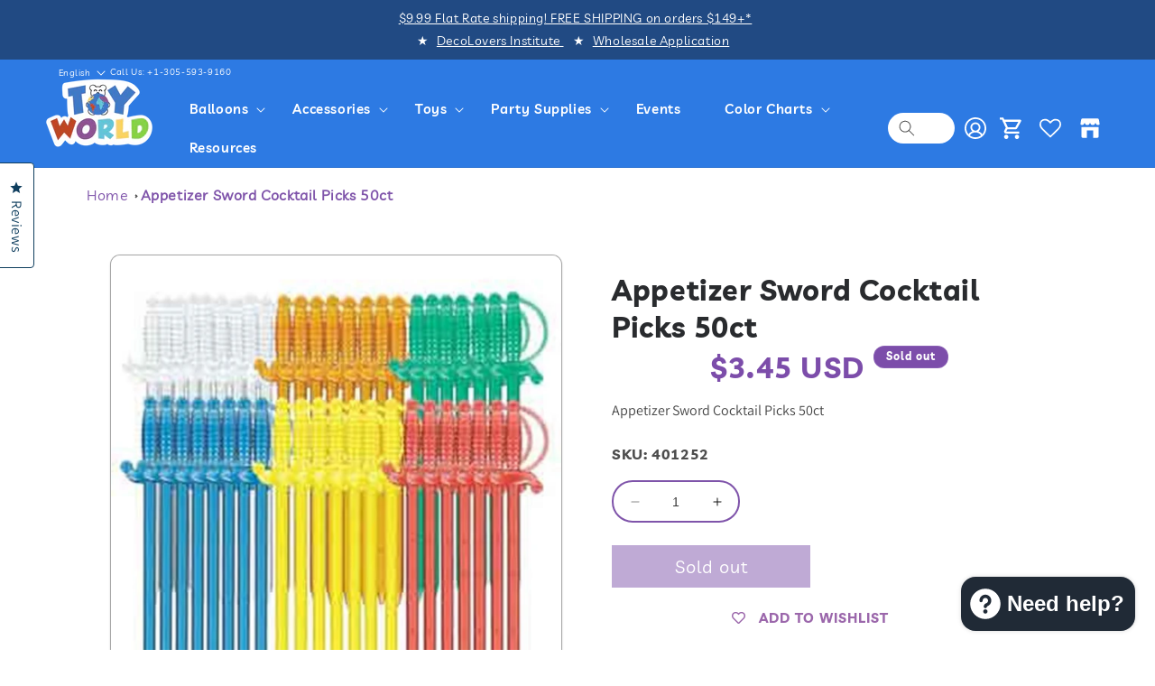

--- FILE ---
content_type: text/html; charset=utf-8
request_url: https://toyworldinc.co/products/picks-cktail-appetizer-sword
body_size: 58406
content:
<!doctype html>
<html class="no-js" lang="en">
  <head>
  
   <script src="https://code.jquery.com/jquery-3.6.0.min.js"></script>
    <script src="https://cdnjs.cloudflare.com/ajax/libs/slick-carousel/1.6.0/slick.min.js"></script>
    <link href="https://cdnjs.cloudflare.com/ajax/libs/slick-carousel/1.6.0/slick.min.css" rel="stylesheet" />
    <link href="https://cdnjs.cloudflare.com/ajax/libs/slick-carousel/1.6.0/slick-theme.min.css" rel="stylesheet" />
    <meta charset="utf-8">
    <meta http-equiv="X-UA-Compatible" content="IE=edge">
    <meta name="viewport" content="width=device-width,initial-scale=1">
    <meta name="theme-color" content="">
    <link rel="canonical" href="https://toyworldinc.co/products/picks-cktail-appetizer-sword"><link rel="icon" type="image/png" href="//toyworldinc.co/cdn/shop/files/logo_final-01_copy_53ce30e2-3a92-4d01-a449-b32853342d3e.png?crop=center&height=32&v=1693844426&width=32"><link rel="preconnect" href="https://fonts.shopifycdn.com" crossorigin><title>
      Appetizer Sword Cocktail Picks 50ct
 &ndash; Toy World Inc</title>

    
      <meta name="description" content="Appetizer Sword Cocktail Picks 50ct">
    

    

<meta property="og:site_name" content="Toy World Inc">
<meta property="og:url" content="https://toyworldinc.co/products/picks-cktail-appetizer-sword">
<meta property="og:title" content="Appetizer Sword Cocktail Picks 50ct">
<meta property="og:type" content="product">
<meta property="og:description" content="Appetizer Sword Cocktail Picks 50ct"><meta property="og:image" content="http://toyworldinc.co/cdn/shop/files/401252.jpg?v=1725957720">
  <meta property="og:image:secure_url" content="https://toyworldinc.co/cdn/shop/files/401252.jpg?v=1725957720">
  <meta property="og:image:width" content="909">
  <meta property="og:image:height" content="1000"><meta property="og:price:amount" content="3.45">
  <meta property="og:price:currency" content="USD"><meta name="twitter:site" content="@toyworldinc?lang=en"><meta name="twitter:card" content="summary_large_image">
<meta name="twitter:title" content="Appetizer Sword Cocktail Picks 50ct">
<meta name="twitter:description" content="Appetizer Sword Cocktail Picks 50ct">


    <script src="//toyworldinc.co/cdn/shop/t/92/assets/constants.js?v=58251544750838685771721077745" defer="defer"></script>
    <script src="//toyworldinc.co/cdn/shop/t/92/assets/pubsub.js?v=158357773527763999511721077745" defer="defer"></script>
    <script src="//toyworldinc.co/cdn/shop/t/92/assets/global.js?v=93093711827931017691721077745" defer="defer"></script><script src="//toyworldinc.co/cdn/shop/t/92/assets/animations.js?v=114255849464433187621721077745" defer="defer"></script><script>window.performance && window.performance.mark && window.performance.mark('shopify.content_for_header.start');</script><meta name="google-site-verification" content="Q7XFOjuceITkTSm-8tz5R53IS0-qNuIEMJSnmYQtm6g">
<meta name="facebook-domain-verification" content="a6k05rs9exrj9gda0a8mtbx9j4r05n">
<meta name="facebook-domain-verification" content="oyt7px5kdb30plsqzzhu1qmm7z4l29">
<meta id="shopify-digital-wallet" name="shopify-digital-wallet" content="/3499950129/digital_wallets/dialog">
<meta name="shopify-checkout-api-token" content="a88fad9bfad9477bf4b383218010f295">
<meta id="in-context-paypal-metadata" data-shop-id="3499950129" data-venmo-supported="false" data-environment="production" data-locale="en_US" data-paypal-v4="true" data-currency="USD">
<link rel="alternate" hreflang="x-default" href="https://toyworldinc.co/products/picks-cktail-appetizer-sword">
<link rel="alternate" hreflang="en" href="https://toyworldinc.co/products/picks-cktail-appetizer-sword">
<link rel="alternate" hreflang="es" href="https://toyworldinc.co/es/products/picks-cktail-appetizer-sword">
<link rel="alternate" type="application/json+oembed" href="https://toyworldinc.co/products/picks-cktail-appetizer-sword.oembed">
<script async="async" src="/checkouts/internal/preloads.js?locale=en-US"></script>
<link rel="preconnect" href="https://shop.app" crossorigin="anonymous">
<script async="async" src="https://shop.app/checkouts/internal/preloads.js?locale=en-US&shop_id=3499950129" crossorigin="anonymous"></script>
<script id="apple-pay-shop-capabilities" type="application/json">{"shopId":3499950129,"countryCode":"US","currencyCode":"USD","merchantCapabilities":["supports3DS"],"merchantId":"gid:\/\/shopify\/Shop\/3499950129","merchantName":"Toy World Inc","requiredBillingContactFields":["postalAddress","email","phone"],"requiredShippingContactFields":["postalAddress","email","phone"],"shippingType":"shipping","supportedNetworks":["visa","masterCard","amex","discover","elo","jcb"],"total":{"type":"pending","label":"Toy World Inc","amount":"1.00"},"shopifyPaymentsEnabled":true,"supportsSubscriptions":true}</script>
<script id="shopify-features" type="application/json">{"accessToken":"a88fad9bfad9477bf4b383218010f295","betas":["rich-media-storefront-analytics"],"domain":"toyworldinc.co","predictiveSearch":true,"shopId":3499950129,"locale":"en"}</script>
<script>var Shopify = Shopify || {};
Shopify.shop = "toy-world-inc.myshopify.com";
Shopify.locale = "en";
Shopify.currency = {"active":"USD","rate":"1.0"};
Shopify.country = "US";
Shopify.theme = {"name":"Back up of ARSENL - New Design WIP","id":138139500740,"schema_name":"Dawn","schema_version":"10.0.0","theme_store_id":887,"role":"main"};
Shopify.theme.handle = "null";
Shopify.theme.style = {"id":null,"handle":null};
Shopify.cdnHost = "toyworldinc.co/cdn";
Shopify.routes = Shopify.routes || {};
Shopify.routes.root = "/";</script>
<script type="module">!function(o){(o.Shopify=o.Shopify||{}).modules=!0}(window);</script>
<script>!function(o){function n(){var o=[];function n(){o.push(Array.prototype.slice.apply(arguments))}return n.q=o,n}var t=o.Shopify=o.Shopify||{};t.loadFeatures=n(),t.autoloadFeatures=n()}(window);</script>
<script>
  window.ShopifyPay = window.ShopifyPay || {};
  window.ShopifyPay.apiHost = "shop.app\/pay";
  window.ShopifyPay.redirectState = null;
</script>
<script id="shop-js-analytics" type="application/json">{"pageType":"product"}</script>
<script defer="defer" async type="module" src="//toyworldinc.co/cdn/shopifycloud/shop-js/modules/v2/client.init-shop-cart-sync_BN7fPSNr.en.esm.js"></script>
<script defer="defer" async type="module" src="//toyworldinc.co/cdn/shopifycloud/shop-js/modules/v2/chunk.common_Cbph3Kss.esm.js"></script>
<script defer="defer" async type="module" src="//toyworldinc.co/cdn/shopifycloud/shop-js/modules/v2/chunk.modal_DKumMAJ1.esm.js"></script>
<script type="module">
  await import("//toyworldinc.co/cdn/shopifycloud/shop-js/modules/v2/client.init-shop-cart-sync_BN7fPSNr.en.esm.js");
await import("//toyworldinc.co/cdn/shopifycloud/shop-js/modules/v2/chunk.common_Cbph3Kss.esm.js");
await import("//toyworldinc.co/cdn/shopifycloud/shop-js/modules/v2/chunk.modal_DKumMAJ1.esm.js");

  window.Shopify.SignInWithShop?.initShopCartSync?.({"fedCMEnabled":true,"windoidEnabled":true});

</script>
<script>
  window.Shopify = window.Shopify || {};
  if (!window.Shopify.featureAssets) window.Shopify.featureAssets = {};
  window.Shopify.featureAssets['shop-js'] = {"shop-cart-sync":["modules/v2/client.shop-cart-sync_CJVUk8Jm.en.esm.js","modules/v2/chunk.common_Cbph3Kss.esm.js","modules/v2/chunk.modal_DKumMAJ1.esm.js"],"init-fed-cm":["modules/v2/client.init-fed-cm_7Fvt41F4.en.esm.js","modules/v2/chunk.common_Cbph3Kss.esm.js","modules/v2/chunk.modal_DKumMAJ1.esm.js"],"init-shop-email-lookup-coordinator":["modules/v2/client.init-shop-email-lookup-coordinator_Cc088_bR.en.esm.js","modules/v2/chunk.common_Cbph3Kss.esm.js","modules/v2/chunk.modal_DKumMAJ1.esm.js"],"init-windoid":["modules/v2/client.init-windoid_hPopwJRj.en.esm.js","modules/v2/chunk.common_Cbph3Kss.esm.js","modules/v2/chunk.modal_DKumMAJ1.esm.js"],"shop-button":["modules/v2/client.shop-button_B0jaPSNF.en.esm.js","modules/v2/chunk.common_Cbph3Kss.esm.js","modules/v2/chunk.modal_DKumMAJ1.esm.js"],"shop-cash-offers":["modules/v2/client.shop-cash-offers_DPIskqss.en.esm.js","modules/v2/chunk.common_Cbph3Kss.esm.js","modules/v2/chunk.modal_DKumMAJ1.esm.js"],"shop-toast-manager":["modules/v2/client.shop-toast-manager_CK7RT69O.en.esm.js","modules/v2/chunk.common_Cbph3Kss.esm.js","modules/v2/chunk.modal_DKumMAJ1.esm.js"],"init-shop-cart-sync":["modules/v2/client.init-shop-cart-sync_BN7fPSNr.en.esm.js","modules/v2/chunk.common_Cbph3Kss.esm.js","modules/v2/chunk.modal_DKumMAJ1.esm.js"],"init-customer-accounts-sign-up":["modules/v2/client.init-customer-accounts-sign-up_CfPf4CXf.en.esm.js","modules/v2/client.shop-login-button_DeIztwXF.en.esm.js","modules/v2/chunk.common_Cbph3Kss.esm.js","modules/v2/chunk.modal_DKumMAJ1.esm.js"],"pay-button":["modules/v2/client.pay-button_CgIwFSYN.en.esm.js","modules/v2/chunk.common_Cbph3Kss.esm.js","modules/v2/chunk.modal_DKumMAJ1.esm.js"],"init-customer-accounts":["modules/v2/client.init-customer-accounts_DQ3x16JI.en.esm.js","modules/v2/client.shop-login-button_DeIztwXF.en.esm.js","modules/v2/chunk.common_Cbph3Kss.esm.js","modules/v2/chunk.modal_DKumMAJ1.esm.js"],"avatar":["modules/v2/client.avatar_BTnouDA3.en.esm.js"],"init-shop-for-new-customer-accounts":["modules/v2/client.init-shop-for-new-customer-accounts_CsZy_esa.en.esm.js","modules/v2/client.shop-login-button_DeIztwXF.en.esm.js","modules/v2/chunk.common_Cbph3Kss.esm.js","modules/v2/chunk.modal_DKumMAJ1.esm.js"],"shop-follow-button":["modules/v2/client.shop-follow-button_BRMJjgGd.en.esm.js","modules/v2/chunk.common_Cbph3Kss.esm.js","modules/v2/chunk.modal_DKumMAJ1.esm.js"],"checkout-modal":["modules/v2/client.checkout-modal_B9Drz_yf.en.esm.js","modules/v2/chunk.common_Cbph3Kss.esm.js","modules/v2/chunk.modal_DKumMAJ1.esm.js"],"shop-login-button":["modules/v2/client.shop-login-button_DeIztwXF.en.esm.js","modules/v2/chunk.common_Cbph3Kss.esm.js","modules/v2/chunk.modal_DKumMAJ1.esm.js"],"lead-capture":["modules/v2/client.lead-capture_DXYzFM3R.en.esm.js","modules/v2/chunk.common_Cbph3Kss.esm.js","modules/v2/chunk.modal_DKumMAJ1.esm.js"],"shop-login":["modules/v2/client.shop-login_CA5pJqmO.en.esm.js","modules/v2/chunk.common_Cbph3Kss.esm.js","modules/v2/chunk.modal_DKumMAJ1.esm.js"],"payment-terms":["modules/v2/client.payment-terms_BxzfvcZJ.en.esm.js","modules/v2/chunk.common_Cbph3Kss.esm.js","modules/v2/chunk.modal_DKumMAJ1.esm.js"]};
</script>
<script>(function() {
  var isLoaded = false;
  function asyncLoad() {
    if (isLoaded) return;
    isLoaded = true;
    var urls = ["https:\/\/wishlisthero-assets.revampco.com\/store-front\/bundle2.js?shop=toy-world-inc.myshopify.com","https:\/\/cdn.rebuyengine.com\/onsite\/js\/rebuy.js?shop=toy-world-inc.myshopify.com","https:\/\/evey-files.s3.amazonaws.com\/js\/online_store.js?shop=toy-world-inc.myshopify.com","https:\/\/cdn.rebuyengine.com\/onsite\/js\/rebuy.js?shop=toy-world-inc.myshopify.com"];
    for (var i = 0; i < urls.length; i++) {
      var s = document.createElement('script');
      s.type = 'text/javascript';
      s.async = true;
      s.src = urls[i];
      var x = document.getElementsByTagName('script')[0];
      x.parentNode.insertBefore(s, x);
    }
  };
  if(window.attachEvent) {
    window.attachEvent('onload', asyncLoad);
  } else {
    window.addEventListener('load', asyncLoad, false);
  }
})();</script>
<script id="__st">var __st={"a":3499950129,"offset":-18000,"reqid":"e3342807-c66b-44fc-ac3f-900a353300a7-1769908422","pageurl":"toyworldinc.co\/products\/picks-cktail-appetizer-sword","u":"ae5a2c11bc78","p":"product","rtyp":"product","rid":2063448342577};</script>
<script>window.ShopifyPaypalV4VisibilityTracking = true;</script>
<script id="captcha-bootstrap">!function(){'use strict';const t='contact',e='account',n='new_comment',o=[[t,t],['blogs',n],['comments',n],[t,'customer']],c=[[e,'customer_login'],[e,'guest_login'],[e,'recover_customer_password'],[e,'create_customer']],r=t=>t.map((([t,e])=>`form[action*='/${t}']:not([data-nocaptcha='true']) input[name='form_type'][value='${e}']`)).join(','),a=t=>()=>t?[...document.querySelectorAll(t)].map((t=>t.form)):[];function s(){const t=[...o],e=r(t);return a(e)}const i='password',u='form_key',d=['recaptcha-v3-token','g-recaptcha-response','h-captcha-response',i],f=()=>{try{return window.sessionStorage}catch{return}},m='__shopify_v',_=t=>t.elements[u];function p(t,e,n=!1){try{const o=window.sessionStorage,c=JSON.parse(o.getItem(e)),{data:r}=function(t){const{data:e,action:n}=t;return t[m]||n?{data:e,action:n}:{data:t,action:n}}(c);for(const[e,n]of Object.entries(r))t.elements[e]&&(t.elements[e].value=n);n&&o.removeItem(e)}catch(o){console.error('form repopulation failed',{error:o})}}const l='form_type',E='cptcha';function T(t){t.dataset[E]=!0}const w=window,h=w.document,L='Shopify',v='ce_forms',y='captcha';let A=!1;((t,e)=>{const n=(g='f06e6c50-85a8-45c8-87d0-21a2b65856fe',I='https://cdn.shopify.com/shopifycloud/storefront-forms-hcaptcha/ce_storefront_forms_captcha_hcaptcha.v1.5.2.iife.js',D={infoText:'Protected by hCaptcha',privacyText:'Privacy',termsText:'Terms'},(t,e,n)=>{const o=w[L][v],c=o.bindForm;if(c)return c(t,g,e,D).then(n);var r;o.q.push([[t,g,e,D],n]),r=I,A||(h.body.append(Object.assign(h.createElement('script'),{id:'captcha-provider',async:!0,src:r})),A=!0)});var g,I,D;w[L]=w[L]||{},w[L][v]=w[L][v]||{},w[L][v].q=[],w[L][y]=w[L][y]||{},w[L][y].protect=function(t,e){n(t,void 0,e),T(t)},Object.freeze(w[L][y]),function(t,e,n,w,h,L){const[v,y,A,g]=function(t,e,n){const i=e?o:[],u=t?c:[],d=[...i,...u],f=r(d),m=r(i),_=r(d.filter((([t,e])=>n.includes(e))));return[a(f),a(m),a(_),s()]}(w,h,L),I=t=>{const e=t.target;return e instanceof HTMLFormElement?e:e&&e.form},D=t=>v().includes(t);t.addEventListener('submit',(t=>{const e=I(t);if(!e)return;const n=D(e)&&!e.dataset.hcaptchaBound&&!e.dataset.recaptchaBound,o=_(e),c=g().includes(e)&&(!o||!o.value);(n||c)&&t.preventDefault(),c&&!n&&(function(t){try{if(!f())return;!function(t){const e=f();if(!e)return;const n=_(t);if(!n)return;const o=n.value;o&&e.removeItem(o)}(t);const e=Array.from(Array(32),(()=>Math.random().toString(36)[2])).join('');!function(t,e){_(t)||t.append(Object.assign(document.createElement('input'),{type:'hidden',name:u})),t.elements[u].value=e}(t,e),function(t,e){const n=f();if(!n)return;const o=[...t.querySelectorAll(`input[type='${i}']`)].map((({name:t})=>t)),c=[...d,...o],r={};for(const[a,s]of new FormData(t).entries())c.includes(a)||(r[a]=s);n.setItem(e,JSON.stringify({[m]:1,action:t.action,data:r}))}(t,e)}catch(e){console.error('failed to persist form',e)}}(e),e.submit())}));const S=(t,e)=>{t&&!t.dataset[E]&&(n(t,e.some((e=>e===t))),T(t))};for(const o of['focusin','change'])t.addEventListener(o,(t=>{const e=I(t);D(e)&&S(e,y())}));const B=e.get('form_key'),M=e.get(l),P=B&&M;t.addEventListener('DOMContentLoaded',(()=>{const t=y();if(P)for(const e of t)e.elements[l].value===M&&p(e,B);[...new Set([...A(),...v().filter((t=>'true'===t.dataset.shopifyCaptcha))])].forEach((e=>S(e,t)))}))}(h,new URLSearchParams(w.location.search),n,t,e,['guest_login'])})(!0,!0)}();</script>
<script integrity="sha256-4kQ18oKyAcykRKYeNunJcIwy7WH5gtpwJnB7kiuLZ1E=" data-source-attribution="shopify.loadfeatures" defer="defer" src="//toyworldinc.co/cdn/shopifycloud/storefront/assets/storefront/load_feature-a0a9edcb.js" crossorigin="anonymous"></script>
<script crossorigin="anonymous" defer="defer" src="//toyworldinc.co/cdn/shopifycloud/storefront/assets/shopify_pay/storefront-65b4c6d7.js?v=20250812"></script>
<script data-source-attribution="shopify.dynamic_checkout.dynamic.init">var Shopify=Shopify||{};Shopify.PaymentButton=Shopify.PaymentButton||{isStorefrontPortableWallets:!0,init:function(){window.Shopify.PaymentButton.init=function(){};var t=document.createElement("script");t.src="https://toyworldinc.co/cdn/shopifycloud/portable-wallets/latest/portable-wallets.en.js",t.type="module",document.head.appendChild(t)}};
</script>
<script data-source-attribution="shopify.dynamic_checkout.buyer_consent">
  function portableWalletsHideBuyerConsent(e){var t=document.getElementById("shopify-buyer-consent"),n=document.getElementById("shopify-subscription-policy-button");t&&n&&(t.classList.add("hidden"),t.setAttribute("aria-hidden","true"),n.removeEventListener("click",e))}function portableWalletsShowBuyerConsent(e){var t=document.getElementById("shopify-buyer-consent"),n=document.getElementById("shopify-subscription-policy-button");t&&n&&(t.classList.remove("hidden"),t.removeAttribute("aria-hidden"),n.addEventListener("click",e))}window.Shopify?.PaymentButton&&(window.Shopify.PaymentButton.hideBuyerConsent=portableWalletsHideBuyerConsent,window.Shopify.PaymentButton.showBuyerConsent=portableWalletsShowBuyerConsent);
</script>
<script>
  function portableWalletsCleanup(e){e&&e.src&&console.error("Failed to load portable wallets script "+e.src);var t=document.querySelectorAll("shopify-accelerated-checkout .shopify-payment-button__skeleton, shopify-accelerated-checkout-cart .wallet-cart-button__skeleton"),e=document.getElementById("shopify-buyer-consent");for(let e=0;e<t.length;e++)t[e].remove();e&&e.remove()}function portableWalletsNotLoadedAsModule(e){e instanceof ErrorEvent&&"string"==typeof e.message&&e.message.includes("import.meta")&&"string"==typeof e.filename&&e.filename.includes("portable-wallets")&&(window.removeEventListener("error",portableWalletsNotLoadedAsModule),window.Shopify.PaymentButton.failedToLoad=e,"loading"===document.readyState?document.addEventListener("DOMContentLoaded",window.Shopify.PaymentButton.init):window.Shopify.PaymentButton.init())}window.addEventListener("error",portableWalletsNotLoadedAsModule);
</script>

<script type="module" src="https://toyworldinc.co/cdn/shopifycloud/portable-wallets/latest/portable-wallets.en.js" onError="portableWalletsCleanup(this)" crossorigin="anonymous"></script>
<script nomodule>
  document.addEventListener("DOMContentLoaded", portableWalletsCleanup);
</script>

<script id='scb4127' type='text/javascript' async='' src='https://toyworldinc.co/cdn/shopifycloud/privacy-banner/storefront-banner.js'></script><link id="shopify-accelerated-checkout-styles" rel="stylesheet" media="screen" href="https://toyworldinc.co/cdn/shopifycloud/portable-wallets/latest/accelerated-checkout-backwards-compat.css" crossorigin="anonymous">
<style id="shopify-accelerated-checkout-cart">
        #shopify-buyer-consent {
  margin-top: 1em;
  display: inline-block;
  width: 100%;
}

#shopify-buyer-consent.hidden {
  display: none;
}

#shopify-subscription-policy-button {
  background: none;
  border: none;
  padding: 0;
  text-decoration: underline;
  font-size: inherit;
  cursor: pointer;
}

#shopify-subscription-policy-button::before {
  box-shadow: none;
}

      </style>
<script id="sections-script" data-sections="header" defer="defer" src="//toyworldinc.co/cdn/shop/t/92/compiled_assets/scripts.js?v=165956"></script>
<script>window.performance && window.performance.mark && window.performance.mark('shopify.content_for_header.end');</script><script id="shop-promise-product" type="application/json">
  {
    "productId": "2063448342577",
    "variantId": "15855380889649"
  }
</script>
<script id="shop-promise-features" type="application/json">
  {
    "supportedPromiseBrands": ["buy_with_prime"],
    "f_b9ba94d16a7d18ccd91d68be01e37df6": false,
    "f_85e460659f2e1fdd04f763b1587427a4": false
  }
</script>
<script fetchpriority="high" defer="defer" src="https://toyworldinc.co/cdn/shopifycloud/shop-promise-pdp/prod/shop_promise_pdp.js?v=1" data-source-attribution="shopify.shop-promise-pdp" crossorigin="anonymous"></script>
<link rel="preload" href="https://static-na.payments-amazon.com/checkout.js" as="script">



    <style data-shopify>
      @font-face {
  font-family: Assistant;
  font-weight: 400;
  font-style: normal;
  font-display: swap;
  src: url("//toyworldinc.co/cdn/fonts/assistant/assistant_n4.9120912a469cad1cc292572851508ca49d12e768.woff2") format("woff2"),
       url("//toyworldinc.co/cdn/fonts/assistant/assistant_n4.6e9875ce64e0fefcd3f4446b7ec9036b3ddd2985.woff") format("woff");
}

      @font-face {
  font-family: Assistant;
  font-weight: 700;
  font-style: normal;
  font-display: swap;
  src: url("//toyworldinc.co/cdn/fonts/assistant/assistant_n7.bf44452348ec8b8efa3aa3068825305886b1c83c.woff2") format("woff2"),
       url("//toyworldinc.co/cdn/fonts/assistant/assistant_n7.0c887fee83f6b3bda822f1150b912c72da0f7b64.woff") format("woff");
}

      
      
      @font-face {
  font-family: Assistant;
  font-weight: 400;
  font-style: normal;
  font-display: swap;
  src: url("//toyworldinc.co/cdn/fonts/assistant/assistant_n4.9120912a469cad1cc292572851508ca49d12e768.woff2") format("woff2"),
       url("//toyworldinc.co/cdn/fonts/assistant/assistant_n4.6e9875ce64e0fefcd3f4446b7ec9036b3ddd2985.woff") format("woff");
}


      
        :root,
        .color-background-1 {
          --color-background: 255,255,255;
        
          --gradient-background: #ffffff;
        
        --color-foreground: 18,18,18;
        --color-shadow: 18,18,18;
        --color-button: 18,18,18;
        --color-button-text: 255,255,255;
        --color-secondary-button: 255,255,255;
        --color-secondary-button-text: 18,18,18;
        --color-link: 18,18,18;
        --color-badge-foreground: 18,18,18;
        --color-badge-background: 255,255,255;
        --color-badge-border: 18,18,18;
        --payment-terms-background-color: rgb(255 255 255);
      }
      
        
        .color-background-2 {
          --color-background: 243,243,243;
        
          --gradient-background: #f3f3f3;
        
        --color-foreground: 18,18,18;
        --color-shadow: 18,18,18;
        --color-button: 18,18,18;
        --color-button-text: 243,243,243;
        --color-secondary-button: 243,243,243;
        --color-secondary-button-text: 18,18,18;
        --color-link: 18,18,18;
        --color-badge-foreground: 18,18,18;
        --color-badge-background: 243,243,243;
        --color-badge-border: 18,18,18;
        --payment-terms-background-color: rgb(243 243 243);
      }
      
        
        .color-inverse {
          --color-background: 36,40,51;
        
          --gradient-background: #242833;
        
        --color-foreground: 255,255,255;
        --color-shadow: 18,18,18;
        --color-button: 255,255,255;
        --color-button-text: 0,0,0;
        --color-secondary-button: 36,40,51;
        --color-secondary-button-text: 255,255,255;
        --color-link: 255,255,255;
        --color-badge-foreground: 255,255,255;
        --color-badge-background: 36,40,51;
        --color-badge-border: 255,255,255;
        --payment-terms-background-color: rgb(36 40 51);
      }
      
        
        .color-accent-1 {
          --color-background: 18,18,18;
        
          --gradient-background: #121212;
        
        --color-foreground: 255,255,255;
        --color-shadow: 18,18,18;
        --color-button: 255,255,255;
        --color-button-text: 18,18,18;
        --color-secondary-button: 18,18,18;
        --color-secondary-button-text: 255,255,255;
        --color-link: 255,255,255;
        --color-badge-foreground: 255,255,255;
        --color-badge-background: 18,18,18;
        --color-badge-border: 255,255,255;
        --payment-terms-background-color: rgb(18 18 18);
      }
      
        
        .color-accent-2 {
          --color-background: 51,79,180;
        
          --gradient-background: #334fb4;
        
        --color-foreground: 255,255,255;
        --color-shadow: 18,18,18;
        --color-button: 255,255,255;
        --color-button-text: 51,79,180;
        --color-secondary-button: 51,79,180;
        --color-secondary-button-text: 255,255,255;
        --color-link: 255,255,255;
        --color-badge-foreground: 255,255,255;
        --color-badge-background: 51,79,180;
        --color-badge-border: 255,255,255;
        --payment-terms-background-color: rgb(51 79 180);
      }
      
        
        .color-scheme-5767d069-b09c-44c7-96df-b43c91c4fb93 {
          --color-background: 255,255,255;
        
          --gradient-background: #ffffff;
        
        --color-foreground: 18,18,18;
        --color-shadow: 18,18,18;
        --color-button: 18,18,18;
        --color-button-text: 255,255,255;
        --color-secondary-button: 255,255,255;
        --color-secondary-button-text: 18,18,18;
        --color-link: 18,18,18;
        --color-badge-foreground: 18,18,18;
        --color-badge-background: 255,255,255;
        --color-badge-border: 18,18,18;
        --payment-terms-background-color: rgb(255 255 255);
      }
      
        
        .color-scheme-5c5331b9-1560-4d3a-85c9-7b6cbbbf6cb7 {
          --color-background: 255,255,255;
        
          --gradient-background: #ffffff;
        
        --color-foreground: 18,18,18;
        --color-shadow: 18,18,18;
        --color-button: 18,18,18;
        --color-button-text: 255,255,255;
        --color-secondary-button: 255,255,255;
        --color-secondary-button-text: 18,18,18;
        --color-link: 18,18,18;
        --color-badge-foreground: 18,18,18;
        --color-badge-background: 255,255,255;
        --color-badge-border: 18,18,18;
        --payment-terms-background-color: rgb(255 255 255);
      }
      
        
        .color-scheme-8f46d8e2-24c5-4ca2-9771-4982db83c4f9 {
          --color-background: 124,77,170;
        
          --gradient-background: #7c4daa;
        
        --color-foreground: 255,255,255;
        --color-shadow: 18,18,18;
        --color-button: 18,18,18;
        --color-button-text: 255,255,255;
        --color-secondary-button: 124,77,170;
        --color-secondary-button-text: 18,18,18;
        --color-link: 18,18,18;
        --color-badge-foreground: 255,255,255;
        --color-badge-background: 124,77,170;
        --color-badge-border: 255,255,255;
        --payment-terms-background-color: rgb(124 77 170);
      }
      
        
        .color-scheme-641410c3-265e-4f21-a0a9-18bfe3e39591 {
          --color-background: 255,255,255;
        
          --gradient-background: #ffffff;
        
        --color-foreground: 18,18,18;
        --color-shadow: 18,18,18;
        --color-button: 124,77,170;
        --color-button-text: 255,255,255;
        --color-secondary-button: 255,255,255;
        --color-secondary-button-text: 18,18,18;
        --color-link: 18,18,18;
        --color-badge-foreground: 18,18,18;
        --color-badge-background: 255,255,255;
        --color-badge-border: 18,18,18;
        --payment-terms-background-color: rgb(255 255 255);
      }
      

      body, .color-background-1, .color-background-2, .color-inverse, .color-accent-1, .color-accent-2, .color-scheme-5767d069-b09c-44c7-96df-b43c91c4fb93, .color-scheme-5c5331b9-1560-4d3a-85c9-7b6cbbbf6cb7, .color-scheme-8f46d8e2-24c5-4ca2-9771-4982db83c4f9, .color-scheme-641410c3-265e-4f21-a0a9-18bfe3e39591 {
        color: rgba(var(--color-foreground), 0.75);
        background-color: rgb(var(--color-background));
      }

      :root {
        --font-body-family: Assistant, sans-serif;
        --font-body-style: normal;
        --font-body-weight: 400;
        --font-body-weight-bold: 700;

        --font-heading-family: Assistant, sans-serif;
        --font-heading-style: normal;
        --font-heading-weight: 400;

        --font-body-scale: 1.0;
        --font-heading-scale: 1.0;

        --media-padding: px;
        --media-border-opacity: 0.05;
        --media-border-width: 1px;
        --media-radius: 0px;
        --media-shadow-opacity: 0.0;
        --media-shadow-horizontal-offset: 0px;
        --media-shadow-vertical-offset: 4px;
        --media-shadow-blur-radius: 5px;
        --media-shadow-visible: 0;

        --page-width: 130rem;
        --page-width-margin: 0rem;

        --product-card-image-padding: 0.0rem;
        --product-card-corner-radius: 0.0rem;
        --product-card-text-alignment: center;
        --product-card-border-width: 0.0rem;
        --product-card-border-opacity: 0.1;
        --product-card-shadow-opacity: 0.0;
        --product-card-shadow-visible: 0;
        --product-card-shadow-horizontal-offset: 0.0rem;
        --product-card-shadow-vertical-offset: 0.4rem;
        --product-card-shadow-blur-radius: 0.5rem;

        --collection-card-image-padding: 0.0rem;
        --collection-card-corner-radius: 0.0rem;
        --collection-card-text-alignment: left;
        --collection-card-border-width: 0.0rem;
        --collection-card-border-opacity: 0.1;
        --collection-card-shadow-opacity: 0.0;
        --collection-card-shadow-visible: 0;
        --collection-card-shadow-horizontal-offset: 0.0rem;
        --collection-card-shadow-vertical-offset: 0.4rem;
        --collection-card-shadow-blur-radius: 0.5rem;

        --blog-card-image-padding: 0.0rem;
        --blog-card-corner-radius: 0.0rem;
        --blog-card-text-alignment: left;
        --blog-card-border-width: 0.0rem;
        --blog-card-border-opacity: 0.1;
        --blog-card-shadow-opacity: 0.0;
        --blog-card-shadow-visible: 0;
        --blog-card-shadow-horizontal-offset: 0.0rem;
        --blog-card-shadow-vertical-offset: 0.4rem;
        --blog-card-shadow-blur-radius: 0.5rem;

        --badge-corner-radius: 4.0rem;

        --popup-border-width: 1px;
        --popup-border-opacity: 0.1;
        --popup-corner-radius: 0px;
        --popup-shadow-opacity: 0.0;
        --popup-shadow-horizontal-offset: 0px;
        --popup-shadow-vertical-offset: 4px;
        --popup-shadow-blur-radius: 5px;

        --drawer-border-width: 1px;
        --drawer-border-opacity: 0.1;
        --drawer-shadow-opacity: 0.0;
        --drawer-shadow-horizontal-offset: 0px;
        --drawer-shadow-vertical-offset: 4px;
        --drawer-shadow-blur-radius: 5px;

        --spacing-sections-desktop: 0px;
        --spacing-sections-mobile: 0px;

        --grid-desktop-vertical-spacing: 8px;
        --grid-desktop-horizontal-spacing: 8px;
        --grid-mobile-vertical-spacing: 4px;
        --grid-mobile-horizontal-spacing: 4px;

        --text-boxes-border-opacity: 0.1;
        --text-boxes-border-width: 0px;
        --text-boxes-radius: 0px;
        --text-boxes-shadow-opacity: 0.0;
        --text-boxes-shadow-visible: 0;
        --text-boxes-shadow-horizontal-offset: 0px;
        --text-boxes-shadow-vertical-offset: 4px;
        --text-boxes-shadow-blur-radius: 5px;

        --buttons-radius: 0px;
        --buttons-radius-outset: 0px;
        --buttons-border-width: 1px;
        --buttons-border-opacity: 1.0;
        --buttons-shadow-opacity: 0.0;
        --buttons-shadow-visible: 0;
        --buttons-shadow-horizontal-offset: 0px;
        --buttons-shadow-vertical-offset: 4px;
        --buttons-shadow-blur-radius: 5px;
        --buttons-border-offset: 0px;

        --inputs-radius: 0px;
        --inputs-border-width: 1px;
        --inputs-border-opacity: 0.55;
        --inputs-shadow-opacity: 0.0;
        --inputs-shadow-horizontal-offset: 0px;
        --inputs-margin-offset: 0px;
        --inputs-shadow-vertical-offset: 4px;
        --inputs-shadow-blur-radius: 5px;
        --inputs-radius-outset: 0px;

        --variant-pills-radius: 40px;
        --variant-pills-border-width: 1px;
        --variant-pills-border-opacity: 0.55;
        --variant-pills-shadow-opacity: 0.0;
        --variant-pills-shadow-horizontal-offset: 0px;
        --variant-pills-shadow-vertical-offset: 4px;
        --variant-pills-shadow-blur-radius: 5px;
      }

      *,
      *::before,
      *::after {
        box-sizing: inherit;
      }

      html {
        box-sizing: border-box;
        font-size: calc(var(--font-body-scale) * 62.5%);
        height: 100%;
      }

      body {
        display: grid;
        grid-template-rows: auto auto 1fr auto;
        grid-template-columns: 100%;
        min-height: 100%;
        margin: 0;
        font-size: 1.5rem;
        letter-spacing: 0.06rem;
        line-height: calc(1 + 0.8 / var(--font-body-scale));
        font-family: var(--font-body-family);
        font-style: var(--font-body-style);
        font-weight: var(--font-body-weight);
      }

      @media screen and (min-width: 750px) {
        body {
          font-size: 1.6rem;
        }
      }
    </style>

    <link href="//toyworldinc.co/cdn/shop/t/92/assets/base.css?v=9146659955721564561740636622" rel="stylesheet" type="text/css" media="all" />
    <link href="//toyworldinc.co/cdn/shop/t/92/assets/leo.css?v=29542384120337246311721671307" rel="stylesheet" type="text/css" media="all" />
    <link href="//toyworldinc.co/cdn/shop/t/92/assets/leo-mobile.css?v=182485005587406783001721668331" rel="stylesheet" type="text/css" media="all" />
    <link href="//toyworldinc.co/cdn/shop/t/92/assets/leo-large-screen.css?v=60481593302949059321721077745" rel="stylesheet" type="text/css" media="all" />
<link rel="preload" as="font" href="//toyworldinc.co/cdn/fonts/assistant/assistant_n4.9120912a469cad1cc292572851508ca49d12e768.woff2" type="font/woff2" crossorigin><link rel="preload" as="font" href="//toyworldinc.co/cdn/fonts/assistant/assistant_n4.9120912a469cad1cc292572851508ca49d12e768.woff2" type="font/woff2" crossorigin><link
        rel="stylesheet"
        href="//toyworldinc.co/cdn/shop/t/92/assets/component-predictive-search.css?v=118923337488134913561721077745"
        media="print"
        onload="this.media='all'"
      ><script>
      document.documentElement.className = document.documentElement.className.replace('no-js', 'js');
      if (Shopify.designMode) {
        document.documentElement.classList.add('shopify-design-mode');
      }
    </script>
  

            <!-- giftbox-script -->
            <script src="//toyworldinc.co/cdn/shop/t/92/assets/giftbox-config.js?v=111603181540343972631721077745" type="text/javascript"></script>
            <!-- / giftbox-script -->
            
<!-- BEGIN app block: shopify://apps/okendo/blocks/theme-settings/bb689e69-ea70-4661-8fb7-ad24a2e23c29 --><!-- BEGIN app snippet: header-metafields -->




    <script id="okeReferralSettings" type="application/json">{"subscriberId":"afa5433e-073e-4dc6-beaa-ee2062e4d823","matchCustomerLocale":true,"localeAndVariant":{"code":"en"},"referralSettings":{"referralsDisabled":false,"rewardSet":{"sender":{"description":"$5 off your next order with a minimum purchase of $175","value":5,"valueType":"fixed_amount"},"recipient":{"description":"$5 off your next order with a minimum purchase of $175","value":5,"valueType":"fixed_amount"}},"terms":{"enabled":false},"textContentSet":{"recipient":{"titleText":"Enter your email to receive your coupon"},"sender":{"titleText":"Refer a friend to get a coupon"}},"showMarketingOptIn":false,"socialShare":{"options":{"sms":true,"twitter":true,"whatsApp":true,"facebookMessenger":true,"facebook":true},"defaultText":"I love Toy World Inc! Use this link to feel the love too!!","displayType":"brand"},"style":{"button":{"hoverBackgroundColor":"#0F3E5E","backgroundColor":"#F7F7F8","hoverTextColor":"#FFFFFF","textColor":"#0F3E5E"},"hideOkendoBranding":true,"headerImage":{"width":130,"url":"https://dov7r31oq5dkj.cloudfront.net/afa5433e-073e-4dc6-beaa-ee2062e4d823/094c9306-0aa7-4b49-a1b7-3de1ca5292dc","headerStyle":"logo","height":83},"bubble":{"textColor":"#0F3E5E","backgroundColor":"#F7F7F8"},"text":{"primaryColor":"#282C30","secondaryColor":"#282C30"},"removeBorderRadius":false,"textField":{"border":{"color":"#0F3E5E","focusColor":"#0F3E5E","focusShadowColor":"#FFFFFF"}}}}}</script><script type="text/javascript" defer="" src="https://d3hw6dc1ow8pp2.cloudfront.net/referrals/js/referrals-api.js"></script>







    <style data-oke-reviews-version="0.82.1" type="text/css" data-href="https://d3hw6dc1ow8pp2.cloudfront.net/reviews-widget-plus/css/okendo-reviews-styles.9d163ae1.css"></style><style data-oke-reviews-version="0.82.1" type="text/css" data-href="https://d3hw6dc1ow8pp2.cloudfront.net/reviews-widget-plus/css/modules/okendo-star-rating.4cb378a8.css"></style><style data-oke-reviews-version="0.82.1" type="text/css" data-href="https://d3hw6dc1ow8pp2.cloudfront.net/reviews-widget-plus/css/modules/okendo-reviews-keywords.0942444f.css"></style><style data-oke-reviews-version="0.82.1" type="text/css" data-href="https://d3hw6dc1ow8pp2.cloudfront.net/reviews-widget-plus/css/modules/okendo-reviews-summary.a0c9d7d6.css"></style><style type="text/css">.okeReviews[data-oke-container],div.okeReviews{font-size:14px;font-size:var(--oke-text-regular);font-weight:400;font-family:var(--oke-text-fontFamily);line-height:1.6}.okeReviews[data-oke-container] *,.okeReviews[data-oke-container] :after,.okeReviews[data-oke-container] :before,div.okeReviews *,div.okeReviews :after,div.okeReviews :before{box-sizing:border-box}.okeReviews[data-oke-container] h1,.okeReviews[data-oke-container] h2,.okeReviews[data-oke-container] h3,.okeReviews[data-oke-container] h4,.okeReviews[data-oke-container] h5,.okeReviews[data-oke-container] h6,div.okeReviews h1,div.okeReviews h2,div.okeReviews h3,div.okeReviews h4,div.okeReviews h5,div.okeReviews h6{font-size:1em;font-weight:400;line-height:1.4;margin:0}.okeReviews[data-oke-container] ul,div.okeReviews ul{padding:0;margin:0}.okeReviews[data-oke-container] li,div.okeReviews li{list-style-type:none;padding:0}.okeReviews[data-oke-container] p,div.okeReviews p{line-height:1.8;margin:0 0 4px}.okeReviews[data-oke-container] p:last-child,div.okeReviews p:last-child{margin-bottom:0}.okeReviews[data-oke-container] a,div.okeReviews a{text-decoration:none;color:inherit}.okeReviews[data-oke-container] button,div.okeReviews button{border-radius:0;border:0;box-shadow:none;margin:0;width:auto;min-width:auto;padding:0;background-color:transparent;min-height:auto}.okeReviews[data-oke-container] button,.okeReviews[data-oke-container] input,.okeReviews[data-oke-container] select,.okeReviews[data-oke-container] textarea,div.okeReviews button,div.okeReviews input,div.okeReviews select,div.okeReviews textarea{font-family:inherit;font-size:1em}.okeReviews[data-oke-container] label,.okeReviews[data-oke-container] select,div.okeReviews label,div.okeReviews select{display:inline}.okeReviews[data-oke-container] select,div.okeReviews select{width:auto}.okeReviews[data-oke-container] article,.okeReviews[data-oke-container] aside,div.okeReviews article,div.okeReviews aside{margin:0}.okeReviews[data-oke-container] table,div.okeReviews table{background:transparent;border:0;border-collapse:collapse;border-spacing:0;font-family:inherit;font-size:1em;table-layout:auto}.okeReviews[data-oke-container] table td,.okeReviews[data-oke-container] table th,.okeReviews[data-oke-container] table tr,div.okeReviews table td,div.okeReviews table th,div.okeReviews table tr{border:0;font-family:inherit;font-size:1em}.okeReviews[data-oke-container] table td,.okeReviews[data-oke-container] table th,div.okeReviews table td,div.okeReviews table th{background:transparent;font-weight:400;letter-spacing:normal;padding:0;text-align:left;text-transform:none;vertical-align:middle}.okeReviews[data-oke-container] table tr:hover td,.okeReviews[data-oke-container] table tr:hover th,div.okeReviews table tr:hover td,div.okeReviews table tr:hover th{background:transparent}.okeReviews[data-oke-container] fieldset,div.okeReviews fieldset{border:0;padding:0;margin:0;min-width:0}.okeReviews[data-oke-container] img,.okeReviews[data-oke-container] svg,div.okeReviews img,div.okeReviews svg{max-width:none}.okeReviews[data-oke-container] div:empty,div.okeReviews div:empty{display:block}.okeReviews[data-oke-container] .oke-icon:before,div.okeReviews .oke-icon:before{font-family:oke-widget-icons!important;font-style:normal;font-weight:400;font-variant:normal;text-transform:none;line-height:1;-webkit-font-smoothing:antialiased;-moz-osx-font-smoothing:grayscale;color:inherit}.okeReviews[data-oke-container] .oke-icon--select-arrow:before,div.okeReviews .oke-icon--select-arrow:before{content:""}.okeReviews[data-oke-container] .oke-icon--loading:before,div.okeReviews .oke-icon--loading:before{content:""}.okeReviews[data-oke-container] .oke-icon--pencil:before,div.okeReviews .oke-icon--pencil:before{content:""}.okeReviews[data-oke-container] .oke-icon--filter:before,div.okeReviews .oke-icon--filter:before{content:""}.okeReviews[data-oke-container] .oke-icon--play:before,div.okeReviews .oke-icon--play:before{content:""}.okeReviews[data-oke-container] .oke-icon--tick-circle:before,div.okeReviews .oke-icon--tick-circle:before{content:""}.okeReviews[data-oke-container] .oke-icon--chevron-left:before,div.okeReviews .oke-icon--chevron-left:before{content:""}.okeReviews[data-oke-container] .oke-icon--chevron-right:before,div.okeReviews .oke-icon--chevron-right:before{content:""}.okeReviews[data-oke-container] .oke-icon--thumbs-down:before,div.okeReviews .oke-icon--thumbs-down:before{content:""}.okeReviews[data-oke-container] .oke-icon--thumbs-up:before,div.okeReviews .oke-icon--thumbs-up:before{content:""}.okeReviews[data-oke-container] .oke-icon--close:before,div.okeReviews .oke-icon--close:before{content:""}.okeReviews[data-oke-container] .oke-icon--chevron-up:before,div.okeReviews .oke-icon--chevron-up:before{content:""}.okeReviews[data-oke-container] .oke-icon--chevron-down:before,div.okeReviews .oke-icon--chevron-down:before{content:""}.okeReviews[data-oke-container] .oke-icon--star:before,div.okeReviews .oke-icon--star:before{content:""}.okeReviews[data-oke-container] .oke-icon--magnifying-glass:before,div.okeReviews .oke-icon--magnifying-glass:before{content:""}@font-face{font-family:oke-widget-icons;src:url(https://d3hw6dc1ow8pp2.cloudfront.net/reviews-widget-plus/fonts/oke-widget-icons.ttf) format("truetype"),url(https://d3hw6dc1ow8pp2.cloudfront.net/reviews-widget-plus/fonts/oke-widget-icons.woff) format("woff"),url(https://d3hw6dc1ow8pp2.cloudfront.net/reviews-widget-plus/img/oke-widget-icons.bc0d6b0a.svg) format("svg");font-weight:400;font-style:normal;font-display:block}.okeReviews[data-oke-container] .oke-button,div.okeReviews .oke-button{display:inline-block;border-style:solid;border-color:var(--oke-button-borderColor);border-width:var(--oke-button-borderWidth);background-color:var(--oke-button-backgroundColor);line-height:1;padding:12px 24px;margin:0;border-radius:var(--oke-button-borderRadius);color:var(--oke-button-textColor);text-align:center;position:relative;font-weight:var(--oke-button-fontWeight);font-size:var(--oke-button-fontSize);font-family:var(--oke-button-fontFamily);outline:0}.okeReviews[data-oke-container] .oke-button-text,.okeReviews[data-oke-container] .oke-button .oke-icon,div.okeReviews .oke-button-text,div.okeReviews .oke-button .oke-icon{line-height:1}.okeReviews[data-oke-container] .oke-button.oke-is-loading,div.okeReviews .oke-button.oke-is-loading{position:relative}.okeReviews[data-oke-container] .oke-button.oke-is-loading:before,div.okeReviews .oke-button.oke-is-loading:before{font-family:oke-widget-icons!important;font-style:normal;font-weight:400;font-variant:normal;text-transform:none;line-height:1;-webkit-font-smoothing:antialiased;-moz-osx-font-smoothing:grayscale;content:"";color:undefined;font-size:12px;display:inline-block;animation:oke-spin 1s linear infinite;position:absolute;width:12px;height:12px;top:0;left:0;bottom:0;right:0;margin:auto}.okeReviews[data-oke-container] .oke-button.oke-is-loading>*,div.okeReviews .oke-button.oke-is-loading>*{opacity:0}.okeReviews[data-oke-container] .oke-button.oke-is-active,div.okeReviews .oke-button.oke-is-active{background-color:var(--oke-button-backgroundColorActive);color:var(--oke-button-textColorActive);border-color:var(--oke-button-borderColorActive)}.okeReviews[data-oke-container] .oke-button:not(.oke-is-loading),div.okeReviews .oke-button:not(.oke-is-loading){cursor:pointer}.okeReviews[data-oke-container] .oke-button:not(.oke-is-loading):not(.oke-is-active):hover,div.okeReviews .oke-button:not(.oke-is-loading):not(.oke-is-active):hover{background-color:var(--oke-button-backgroundColorHover);color:var(--oke-button-textColorHover);border-color:var(--oke-button-borderColorHover);box-shadow:0 0 0 2px var(--oke-button-backgroundColorHover)}.okeReviews[data-oke-container] .oke-button:not(.oke-is-loading):not(.oke-is-active):active,.okeReviews[data-oke-container] .oke-button:not(.oke-is-loading):not(.oke-is-active):hover:active,div.okeReviews .oke-button:not(.oke-is-loading):not(.oke-is-active):active,div.okeReviews .oke-button:not(.oke-is-loading):not(.oke-is-active):hover:active{background-color:var(--oke-button-backgroundColorActive);color:var(--oke-button-textColorActive);border-color:var(--oke-button-borderColorActive)}.okeReviews[data-oke-container] .oke-title,div.okeReviews .oke-title{font-weight:var(--oke-title-fontWeight);font-size:var(--oke-title-fontSize);font-family:var(--oke-title-fontFamily)}.okeReviews[data-oke-container] .oke-bodyText,div.okeReviews .oke-bodyText{font-weight:var(--oke-bodyText-fontWeight);font-size:var(--oke-bodyText-fontSize);font-family:var(--oke-bodyText-fontFamily)}.okeReviews[data-oke-container] .oke-linkButton,div.okeReviews .oke-linkButton{cursor:pointer;font-weight:700;pointer-events:auto;text-decoration:underline}.okeReviews[data-oke-container] .oke-linkButton:hover,div.okeReviews .oke-linkButton:hover{text-decoration:none}.okeReviews[data-oke-container] .oke-readMore,div.okeReviews .oke-readMore{cursor:pointer;color:inherit;text-decoration:underline}.okeReviews[data-oke-container] .oke-select,div.okeReviews .oke-select{cursor:pointer;background-repeat:no-repeat;background-position-x:100%;background-position-y:50%;border:none;padding:0 24px 0 12px;-moz-appearance:none;appearance:none;color:inherit;-webkit-appearance:none;background-color:transparent;background-image:url("data:image/svg+xml;charset=utf-8,%3Csvg fill='currentColor' xmlns='http://www.w3.org/2000/svg' viewBox='0 0 24 24'%3E%3Cpath d='M7 10l5 5 5-5z'/%3E%3Cpath d='M0 0h24v24H0z' fill='none'/%3E%3C/svg%3E");outline-offset:4px}.okeReviews[data-oke-container] .oke-select:disabled,div.okeReviews .oke-select:disabled{background-color:transparent;background-image:url("data:image/svg+xml;charset=utf-8,%3Csvg fill='%239a9db1' xmlns='http://www.w3.org/2000/svg' viewBox='0 0 24 24'%3E%3Cpath d='M7 10l5 5 5-5z'/%3E%3Cpath d='M0 0h24v24H0z' fill='none'/%3E%3C/svg%3E")}.okeReviews[data-oke-container] .oke-loader,div.okeReviews .oke-loader{position:relative}.okeReviews[data-oke-container] .oke-loader:before,div.okeReviews .oke-loader:before{font-family:oke-widget-icons!important;font-style:normal;font-weight:400;font-variant:normal;text-transform:none;line-height:1;-webkit-font-smoothing:antialiased;-moz-osx-font-smoothing:grayscale;content:"";color:var(--oke-text-secondaryColor);font-size:12px;display:inline-block;animation:oke-spin 1s linear infinite;position:absolute;width:12px;height:12px;top:0;left:0;bottom:0;right:0;margin:auto}.okeReviews[data-oke-container] .oke-a11yText,div.okeReviews .oke-a11yText{border:0;clip:rect(0 0 0 0);height:1px;margin:-1px;overflow:hidden;padding:0;position:absolute;width:1px}.okeReviews[data-oke-container] .oke-hidden,div.okeReviews .oke-hidden{display:none}.okeReviews[data-oke-container] .oke-modal,div.okeReviews .oke-modal{bottom:0;left:0;overflow:auto;position:fixed;right:0;top:0;z-index:2147483647;max-height:100%;background-color:rgba(0,0,0,.5);padding:40px 0 32px}@media only screen and (min-width:1024px){.okeReviews[data-oke-container] .oke-modal,div.okeReviews .oke-modal{display:flex;align-items:center;padding:48px 0}}.okeReviews[data-oke-container] .oke-modal ::-moz-selection,div.okeReviews .oke-modal ::-moz-selection{background-color:rgba(39,45,69,.2)}.okeReviews[data-oke-container] .oke-modal ::selection,div.okeReviews .oke-modal ::selection{background-color:rgba(39,45,69,.2)}.okeReviews[data-oke-container] .oke-modal,.okeReviews[data-oke-container] .oke-modal p,div.okeReviews .oke-modal,div.okeReviews .oke-modal p{color:#272d45}.okeReviews[data-oke-container] .oke-modal-content,div.okeReviews .oke-modal-content{background-color:#fff;margin:auto;position:relative;will-change:transform,opacity;width:calc(100% - 64px)}@media only screen and (min-width:1024px){.okeReviews[data-oke-container] .oke-modal-content,div.okeReviews .oke-modal-content{max-width:1000px}}.okeReviews[data-oke-container] .oke-modal-close,div.okeReviews .oke-modal-close{cursor:pointer;position:absolute;width:32px;height:32px;top:-32px;padding:4px;right:-4px;line-height:1}.okeReviews[data-oke-container] .oke-modal-close:before,div.okeReviews .oke-modal-close:before{font-family:oke-widget-icons!important;font-style:normal;font-weight:400;font-variant:normal;text-transform:none;line-height:1;-webkit-font-smoothing:antialiased;-moz-osx-font-smoothing:grayscale;content:"";color:#fff;font-size:24px;display:inline-block;width:24px;height:24px}.okeReviews[data-oke-container] .oke-modal-overlay,div.okeReviews .oke-modal-overlay{background-color:rgba(43,46,56,.9)}@media only screen and (min-width:1024px){.okeReviews[data-oke-container] .oke-modal--large .oke-modal-content,div.okeReviews .oke-modal--large .oke-modal-content{max-width:1200px}}.okeReviews[data-oke-container] .oke-modal .oke-helpful,.okeReviews[data-oke-container] .oke-modal .oke-helpful-vote-button,.okeReviews[data-oke-container] .oke-modal .oke-reviewContent-date,div.okeReviews .oke-modal .oke-helpful,div.okeReviews .oke-modal .oke-helpful-vote-button,div.okeReviews .oke-modal .oke-reviewContent-date{color:#676986}.oke-modal .okeReviews[data-oke-container].oke-w,.oke-modal div.okeReviews.oke-w{color:#272d45}.okeReviews[data-oke-container] .oke-tag,div.okeReviews .oke-tag{align-items:center;color:#272d45;display:flex;font-size:var(--oke-text-small);font-weight:600;text-align:left;position:relative;z-index:2;background-color:#f4f4f6;padding:4px 6px;border:none;border-radius:4px;gap:6px;line-height:1}.okeReviews[data-oke-container] .oke-tag svg,div.okeReviews .oke-tag svg{fill:currentColor;height:1rem}.okeReviews[data-oke-container] .hooper,div.okeReviews .hooper{height:auto}.okeReviews--left{text-align:left}.okeReviews--right{text-align:right}.okeReviews--center{text-align:center}.okeReviews :not([tabindex="-1"]):focus-visible{outline:5px auto highlight;outline:5px auto -webkit-focus-ring-color}.is-oke-modalOpen{overflow:hidden!important}img.oke-is-error{background-color:var(--oke-shadingColor);background-size:cover;background-position:50% 50%;box-shadow:inset 0 0 0 1px var(--oke-border-color)}@keyframes oke-spin{0%{transform:rotate(0deg)}to{transform:rotate(1turn)}}@keyframes oke-fade-in{0%{opacity:0}to{opacity:1}}
.oke-stars{line-height:1;position:relative;display:inline-block}.oke-stars-background svg{overflow:visible}.oke-stars-foreground{overflow:hidden;position:absolute;top:0;left:0}.oke-sr{display:inline-block;padding-top:var(--oke-starRating-spaceAbove);padding-bottom:var(--oke-starRating-spaceBelow)}.oke-sr .oke-is-clickable{cursor:pointer}.oke-sr--hidden{display:none}.oke-sr-count,.oke-sr-rating,.oke-sr-stars{display:inline-block;vertical-align:middle}.oke-sr-stars{line-height:1;margin-right:8px}.oke-sr-rating{display:none}.oke-sr-count--brackets:before{content:"("}.oke-sr-count--brackets:after{content:")"}
.oke-rk{display:block}.okeReviews[data-oke-container] .oke-reviewsKeywords-heading,div.okeReviews .oke-reviewsKeywords-heading{font-weight:700;margin-bottom:8px}.okeReviews[data-oke-container] .oke-reviewsKeywords-heading-skeleton,div.okeReviews .oke-reviewsKeywords-heading-skeleton{height:calc(var(--oke-button-fontSize) + 4px);width:150px}.okeReviews[data-oke-container] .oke-reviewsKeywords-list,div.okeReviews .oke-reviewsKeywords-list{display:inline-flex;align-items:center;flex-wrap:wrap;gap:4px}.okeReviews[data-oke-container] .oke-reviewsKeywords-list-category,div.okeReviews .oke-reviewsKeywords-list-category{background-color:var(--oke-filter-backgroundColor);color:var(--oke-filter-textColor);border:1px solid var(--oke-filter-borderColor);border-radius:var(--oke-filter-borderRadius);padding:6px 16px;transition:background-color .1s ease-out,border-color .1s ease-out;white-space:nowrap}.okeReviews[data-oke-container] .oke-reviewsKeywords-list-category.oke-is-clickable,div.okeReviews .oke-reviewsKeywords-list-category.oke-is-clickable{cursor:pointer}.okeReviews[data-oke-container] .oke-reviewsKeywords-list-category.oke-is-active,div.okeReviews .oke-reviewsKeywords-list-category.oke-is-active{background-color:var(--oke-filter-backgroundColorActive);color:var(--oke-filter-textColorActive);border-color:var(--oke-filter-borderColorActive)}.okeReviews[data-oke-container] .oke-reviewsKeywords .oke-translateButton,div.okeReviews .oke-reviewsKeywords .oke-translateButton{margin-top:12px}
.oke-rs{display:block}.oke-rs .oke-reviewsSummary.oke-is-preRender .oke-reviewsSummary-summary{-webkit-mask:linear-gradient(180deg,#000 0,#000 40%,transparent 95%,transparent 0) 100% 50%/100% 100% repeat-x;mask:linear-gradient(180deg,#000 0,#000 40%,transparent 95%,transparent 0) 100% 50%/100% 100% repeat-x;max-height:150px}.okeReviews[data-oke-container] .oke-reviewsSummary .oke-tooltip,div.okeReviews .oke-reviewsSummary .oke-tooltip{display:inline-block;font-weight:400}.okeReviews[data-oke-container] .oke-reviewsSummary .oke-tooltip-trigger,div.okeReviews .oke-reviewsSummary .oke-tooltip-trigger{height:15px;width:15px;overflow:hidden;transform:translateY(-10%)}.okeReviews[data-oke-container] .oke-reviewsSummary-heading,div.okeReviews .oke-reviewsSummary-heading{align-items:center;-moz-column-gap:4px;column-gap:4px;display:inline-flex;font-weight:700;margin-bottom:8px}.okeReviews[data-oke-container] .oke-reviewsSummary-heading-skeleton,div.okeReviews .oke-reviewsSummary-heading-skeleton{height:calc(var(--oke-button-fontSize) + 4px);width:150px}.okeReviews[data-oke-container] .oke-reviewsSummary-icon,div.okeReviews .oke-reviewsSummary-icon{fill:currentColor;font-size:14px}.okeReviews[data-oke-container] .oke-reviewsSummary-icon svg,div.okeReviews .oke-reviewsSummary-icon svg{vertical-align:baseline}.okeReviews[data-oke-container] .oke-reviewsSummary-summary.oke-is-truncated,div.okeReviews .oke-reviewsSummary-summary.oke-is-truncated{display:-webkit-box;-webkit-box-orient:vertical;overflow:hidden;text-overflow:ellipsis}</style>

    <script type="application/json" id="oke-reviews-settings">{"subscriberId":"afa5433e-073e-4dc6-beaa-ee2062e4d823","analyticsSettings":{"isWidgetOnScreenTrackingEnabled":true,"provider":"gtag"},"locale":"en","localeAndVariant":{"code":"en"},"matchCustomerLocale":true,"widgetSettings":{"global":{"dateSettings":{"format":{"type":"relative"}},"hideOkendoBranding":false,"showIncentiveIndicator":false,"recorderPlusEnabled":true,"searchEnginePaginationEnabled":false,"stars":{"backgroundColor":"#E5E5E5","foregroundColor":"#282C30","interspace":2,"shape":{"type":"default"},"showBorder":false},"font":{"fontType":"inherit-from-page"}},"homepageCarousel":{"slidesPerPage":{"large":3,"medium":2},"totalSlides":20,"scrollBehaviour":"slide","style":{"showDates":true,"border":{"color":"#E5E5EB","width":{"value":1,"unit":"px"}},"bodyFont":{"hasCustomFontSettings":false},"headingFont":{"hasCustomFontSettings":false},"arrows":{"color":"#676986","size":{"value":24,"unit":"px"},"enabled":true},"avatar":{"backgroundColor":"#E5E5EB","placeholderTextColor":"#2C3E50","size":{"value":48,"unit":"px"},"enabled":true},"media":{"size":{"value":80,"unit":"px"},"imageGap":{"value":4,"unit":"px"},"enabled":true},"stars":{"height":{"value":18,"unit":"px"}},"productImageSize":{"value":48,"unit":"px"},"layout":{"name":"default","reviewDetailsPosition":"below","showProductName":true,"showAttributeBars":false,"showProductDetails":"only-when-grouped"},"highlightColor":"#0E7A82","spaceAbove":{"value":20,"unit":"px"},"text":{"primaryColor":"#2C3E50","fontSizeRegular":{"value":14,"unit":"px"},"fontSizeSmall":{"value":12,"unit":"px"},"secondaryColor":"#676986"},"spaceBelow":{"value":20,"unit":"px"}},"defaultSort":"rating desc","autoPlay":true,"truncation":{"bodyMaxLines":4,"truncateAll":false,"enabled":true}},"mediaCarousel":{"minimumImages":1,"linkText":"Read More","autoPlay":false,"slideSize":"medium","arrowPosition":"outside"},"mediaGrid":{"gridStyleDesktop":{"layout":"default-desktop"},"gridStyleMobile":{"layout":"default-mobile"},"showMoreArrow":{"arrowColor":"#676986","enabled":true,"backgroundColor":"#f4f4f6"},"linkText":"Read More","infiniteScroll":false,"gapSize":{"value":10,"unit":"px"}},"questions":{"initialPageSize":6,"loadMorePageSize":6},"reviewsBadge":{"layout":"large","colorScheme":"dark"},"reviewsTab":{"backgroundColor":"#FFFFFF","position":"top-left","textColor":"#0F3E5E","enabled":true,"positionSmall":"bottom-right"},"reviewsWidget":{"tabs":{"reviews":true,"questions":true},"header":{"columnDistribution":"space-between","verticalAlignment":"top","blocks":[{"columnWidth":"one-third","modules":[{"name":"rating-average","layout":"one-line"},{"name":"rating-breakdown","backgroundColor":"#F4F4F6","shadingColor":"#282C30","stretchMode":"contain"}],"textAlignment":"left"},{"columnWidth":"two-thirds","modules":[{"name":"recommended"},{"name":"media-carousel","imageGap":{"value":4,"unit":"px"},"imageHeight":{"value":120,"unit":"px"}}],"textAlignment":"left"}]},"style":{"showDates":true,"border":{"color":"#0F3E5E","width":{"value":1,"unit":"px"}},"bodyFont":{"hasCustomFontSettings":false},"headingFont":{"hasCustomFontSettings":false},"filters":{"backgroundColorActive":"#0F3E5E","backgroundColor":"#FFFFFF","borderColor":"#0F3E5E","borderRadius":{"value":100,"unit":"px"},"borderColorActive":"#0F3E5E","textColorActive":"#FFFFFF","textColor":"#0F3E5E","searchHighlightColor":"#B2F9E9"},"avatar":{"backgroundColor":"#E5E5EB","placeholderTextColor":"#282C30","size":{"value":48,"unit":"px"},"enabled":true},"stars":{"height":{"value":18,"unit":"px"}},"shadingColor":"#F7F7F8","productImageSize":{"value":48,"unit":"px"},"button":{"backgroundColorActive":"#0F3E5E","borderColorHover":"#0F3E5E","backgroundColor":"#F7F7F8","borderColor":"#0F3E5E","backgroundColorHover":"#0F3E5E","textColorHover":"#FFFFFF","borderRadius":{"value":0.25,"unit":"rem"},"borderWidth":{"value":1,"unit":"px"},"borderColorActive":"#0F3E5E","textColorActive":"#FFFFFF","textColor":"#0F3E5E","font":{"hasCustomFontSettings":false}},"highlightColor":"#282C30","spaceAbove":{"value":20,"unit":"px"},"text":{"primaryColor":"#282C30","fontSizeRegular":{"value":16,"unit":"px"},"fontSizeLarge":{"value":20,"unit":"px"},"fontSizeSmall":{"value":12,"unit":"px"},"secondaryColor":"#282C30"},"spaceBelow":{"value":20,"unit":"px"},"attributeBar":{"style":"default","backgroundColor":"#D3D4DD","shadingColor":"#9A9DB1","markerColor":"#282C30"}},"showWhenEmpty":true,"reviews":{"list":{"layout":{"name":"default","showAttributeBars":false,"borderStyle":"full","collapseReviewerDetails":false,"columnAmount":4,"showProductDetails":"only-when-grouped"},"initialPageSize":5,"media":{"layout":"featured","size":{"value":200,"unit":"px"}},"truncation":{"bodyMaxLines":4,"truncateAll":false,"enabled":true},"loadMorePageSize":5},"controls":{"filterMode":"closed","defaultSort":"has_media desc","writeReviewButtonEnabled":true,"freeTextSearchEnabled":false}}},"starRatings":{"showWhenEmpty":false,"clickBehavior":"scroll-to-widget","style":{"text":{"content":"review-count","style":"number-and-text","brackets":false},"spaceAbove":{"value":0,"unit":"px"},"spaceBelow":{"value":0,"unit":"px"},"height":{"value":18,"unit":"px"}}}},"features":{"attributeFiltersEnabled":true,"recorderPlusEnabled":true,"recorderQandaPlusEnabled":true,"reviewsKeywordsEnabled":true,"reviewsSummariesEnabled":true}}</script>
            <style id="oke-css-vars">:root{--oke-widget-spaceAbove:20px;--oke-widget-spaceBelow:20px;--oke-starRating-spaceAbove:0;--oke-starRating-spaceBelow:0;--oke-button-backgroundColor:#f7f7f8;--oke-button-backgroundColorHover:#0f3e5e;--oke-button-backgroundColorActive:#0f3e5e;--oke-button-textColor:#0f3e5e;--oke-button-textColorHover:#fff;--oke-button-textColorActive:#fff;--oke-button-borderColor:#0f3e5e;--oke-button-borderColorHover:#0f3e5e;--oke-button-borderColorActive:#0f3e5e;--oke-button-borderRadius:.25rem;--oke-button-borderWidth:1px;--oke-button-fontWeight:700;--oke-button-fontSize:var(--oke-text-regular,14px);--oke-button-fontFamily:inherit;--oke-border-color:#0f3e5e;--oke-border-width:1px;--oke-text-primaryColor:#282c30;--oke-text-secondaryColor:#282c30;--oke-text-small:12px;--oke-text-regular:16px;--oke-text-large:20px;--oke-text-fontFamily:inherit;--oke-avatar-size:48px;--oke-avatar-backgroundColor:#e5e5eb;--oke-avatar-placeholderTextColor:#282c30;--oke-highlightColor:#282c30;--oke-shadingColor:#f7f7f8;--oke-productImageSize:48px;--oke-attributeBar-shadingColor:#9a9db1;--oke-attributeBar-borderColor:undefined;--oke-attributeBar-backgroundColor:#d3d4dd;--oke-attributeBar-markerColor:#282c30;--oke-filter-backgroundColor:#fff;--oke-filter-backgroundColorActive:#0f3e5e;--oke-filter-borderColor:#0f3e5e;--oke-filter-borderColorActive:#0f3e5e;--oke-filter-textColor:#0f3e5e;--oke-filter-textColorActive:#fff;--oke-filter-borderRadius:100px;--oke-filter-searchHighlightColor:#b2f9e9;--oke-mediaGrid-chevronColor:#676986;--oke-stars-foregroundColor:#282c30;--oke-stars-backgroundColor:#e5e5e5;--oke-stars-borderWidth:0}.oke-w,oke-modal{--oke-title-fontWeight:600;--oke-title-fontSize:var(--oke-text-regular,14px);--oke-title-fontFamily:inherit;--oke-bodyText-fontWeight:400;--oke-bodyText-fontSize:var(--oke-text-regular,14px);--oke-bodyText-fontFamily:inherit}</style>
            <style id="oke-reviews-custom-css">.oke-reviewsTab{border:1px solid #0f3e5e}div.okeReviews[data-oke-container].oke-w .oke-w-reviews .oke-reviewContent-title,div.okeReviews[data-oke-container] .oke-reviewCarousel .oke-reviewContent-title,div.okeReviews[data-oke-container] .oke-modal .oke-reviewContent-title{color:#303030;font-family:"Mariposa Sans",sans-serif;letter-spacing:1px;line-height:1.3;font-weight:700}div.okeReviews[data-oke-container].oke-w .oke-reviewContent-body p,div.okeReviews[data-oke-container] .oke-reviewCarousel .oke-reviewContent-body p,div.okeReviews[data-oke-container] .oke-modal .oke-reviewContent-body p{color:var(--oke-text-primaryColor);line-height:1.5}div.okeReviews[data-oke-container].oke-w .oke-w-header{overflow-y:hidden}div.okeReviews[data-oke-container].oke-w .oke-w-reviews-controls,div.okeReviews[data-oke-container] .oke-modal .oke-w-reviews-controls{flex-wrap:wrap}div.okeReviews[data-oke-container].oke-w .oke-is-small .oke-w-navBar{font-size:.9em}div.okeReviews[data-oke-container].oke-w .oke-button,div.okeReviews[data-oke-container].oke-w .oke-button::before{font-weight:400;letter-spacing:1px;transition:.2s ease-out}div.okeReviews[data-oke-container].oke-w .oke-button:not(.oke-is-loading):not(.oke-is-active):hover{box-shadow:none}div.okeReviews[data-oke-container].oke-w .oke-is-small .oke-w-reviews-writeReview{width:100%;margin-top:.5em}div.okeReviews[data-oke-container].oke-w .oke-is-small .oke-button{width:100%}div.okeReviews[data-oke-container].oke-w .oke-sortSelect-label{margin-right:0}div.okeReviews[data-oke-container].oke-w .oke-select{margin-bottom:0}div.okeReviews[data-oke-container] .oke-modal,div.okeReviews[data-oke-container] .oke-modal p,div.oke-modal .okeReviews[data-oke-container].oke-w{color:var(--oke-text-primaryColor)}div.okeReviews[data-oke-container] .oke-modal .oke-helpful,div.okeReviews[data-oke-container] .oke-modal .oke-helpful-vote-button,div.okeReviews[data-oke-container] .oke-modal .oke-reviewContent-date{color:var(--oke-text-secondaryColor)}.c-okeReferralsApp{margin-bottom:20px !important}[oke-quiz]{padding:0 0 60px}@media all and (max-width:420px){[data-oke-referrals-widget] .c-okeReferralsApp{width:auto}}[data-oke-loyalty-embedded-widget]{margin-bottom:25px}div.okeLoyalty .c-vipTiersCarousel-inner{margin:0 10px}</style>
            <template id="oke-reviews-body-template"><svg id="oke-star-symbols" style="display:none!important" data-oke-id="oke-star-symbols"><symbol id="oke-star-empty" style="overflow:visible;"><path id="star-default--empty" fill="var(--oke-stars-backgroundColor)" stroke="var(--oke-stars-borderColor)" stroke-width="var(--oke-stars-borderWidth)" d="M3.34 13.86c-.48.3-.76.1-.63-.44l1.08-4.56L.26 5.82c-.42-.36-.32-.7.24-.74l4.63-.37L6.92.39c.2-.52.55-.52.76 0l1.8 4.32 4.62.37c.56.05.67.37.24.74l-3.53 3.04 1.08 4.56c.13.54-.14.74-.63.44L7.3 11.43l-3.96 2.43z"/></symbol><symbol id="oke-star-filled" style="overflow:visible;"><path id="star-default--filled" fill="var(--oke-stars-foregroundColor)" stroke="var(--oke-stars-borderColor)" stroke-width="var(--oke-stars-borderWidth)" d="M3.34 13.86c-.48.3-.76.1-.63-.44l1.08-4.56L.26 5.82c-.42-.36-.32-.7.24-.74l4.63-.37L6.92.39c.2-.52.55-.52.76 0l1.8 4.32 4.62.37c.56.05.67.37.24.74l-3.53 3.04 1.08 4.56c.13.54-.14.74-.63.44L7.3 11.43l-3.96 2.43z"/></symbol></svg></template><script>document.addEventListener('readystatechange',() =>{Array.from(document.getElementById('oke-reviews-body-template')?.content.children)?.forEach(function(child){if(!Array.from(document.body.querySelectorAll('[data-oke-id='.concat(child.getAttribute('data-oke-id'),']'))).length){document.body.prepend(child)}})},{once:true});</script>




    
        <script type="application/json" id="oke-surveys-settings">{"subscriberId":"afa5433e-073e-4dc6-beaa-ee2062e4d823","style":{"button":{"hoverBackgroundColor":"#09555A","backgroundColor":"#0E7D81","hoverTextColor":"#FFFFFF","textColor":"#FFFFFF"},"hideOkendoBranding":true,"standalone":{"pageBackgroundColor":"#F4F4F6"},"control":{"hoverBackgroundColor":"#F4F4F6","selectedBackgroundColor":"#0E7D81","borderColor":"#E5E5EC","backgroundColor":"#FAFAFB","selectedTextColor":"#FFFFFF","textColor":"#384B57"},"text":{"primaryColor":"#384B57","secondaryColor":"#6B6D80"},"stars":{"emptyColor":"#C7CCDB","filledColor":"#FFAF00"},"textField":{"focusBorderShadowColor":"#CBF2F0","borderColor":"#E5E5EC","focusBorderColor":"#57BFBE"}}}</script><script src="https://surveys.okendo.io/js/client-setup.js" async></script>
    
    







    <script type="application/json" id="oke-loyalty-settings">{"subscriberId":"afa5433e-073e-4dc6-beaa-ee2062e4d823","countryCode":"US","currency":"USD","general":{"pointName":"Point","pointNamePlural":"Points","programName":"The Balloon Files Rewards","postLoginRedirect":"account-page"},"isLaunched":true,"isVipTiersEnabled":true,"locale":"en","localeAndVariant":{"code":"en"},"matchCustomerLocale":true,"storefrontAccessToken":"c7add0da43381cdb3cc35febca4900f8","style":{"bannerWidget":{"banner":{"icon":"gift","backgroundColor":"#4E34E0","textHoverColor":"#FFFFFF","textColor":"#FFFFFF","backgroundHoverColor":"#4E34E0"},"expanded":{"brandSecondaryColor":"#65C4D8","buttonBackgroundColor":"#8D5391","hideOkendoBranding":false,"buttonBorderColor":"#8D5391","buttonBorderHoverColor":"#8D5391","primaryTextColor":"#000000","brandPrimaryColor":"#4078C5","linkTextColor":"#8D5391","buttonTextColor":"#FFFFFF","secondaryTextColor":"#676986","buttonTextHoverColor":"#FFFFFF","buttonBackgroundHoverColor":"#8D5391"},"hideOkendoBranding":false},"embeddedWidget":{"customisableModules":[{"isOnLoyaltyPage":true,"styleVariant":"cards","type":"customisable-profile","background":{"style":"none"},"titleAlign":"left"},{"layout":"grid","isOnLoyaltyPage":true,"background":{"style":"none"},"hasCards":true,"styleVariant":"icons-in-circles","type":"customisable-earn","titleAlign":"left"},{"layout":"grid","isOnLoyaltyPage":true,"background":{"style":"none"},"hasCards":true,"styleVariant":"icons-in-circles","type":"customisable-redeem","titleAlign":"left"},{"isOnLoyaltyPage":true,"styleVariant":"table","type":"customisable-vip-tiers","background":{"style":"none"},"imagePosition":"none","titleAlign":"left"},{"hasCards":true,"isOnLoyaltyPage":false,"styleVariant":"grid","type":"customisable-achievements","background":{"style":"none"},"titleAlign":"left"},{"isOnLoyaltyPage":false,"styleVariant":"plain","type":"customisable-faq","background":{"style":"none"},"imagePosition":"none","titleAlign":"left"},{"layout":"grid","isOnLoyaltyPage":false,"background":{"style":"none"},"hasCards":true,"styleVariant":"icons-in-circles","type":"customisable-free-product-showcase","titleAlign":"left"},{"alignContent":"center","isOnLoyaltyPage":false,"background":{"style":"none"},"imagePosition":"none","expandToFullWidth":false,"type":"customisable-refer-friends","justifyContent":"center"},{"isOnLoyaltyPage":false,"styleVariant":"numbers-only","type":"customisable-how-it-works","steps":[{"title":"Join","body":"Create an account and start earning"},{"title":"Earn","body":"Earn points every time you shop"},{"title":"Redeem","body":"Redeem points for discounts"}],"background":{"style":"none"},"titleAlign":"center"},{"isOnLoyaltyPage":false,"type":"customisable-join-program","title":"Join Our Loyalty Program","body":"Join now and start earning rewards","background":{"style":"none"}},{"isOnLoyaltyPage":false,"type":"customisable-promotions","background":{"style":"none"},"upcomingPromotionsRange":"none","titleAlign":"left"},{"alignContent":"center","isOnLoyaltyPage":false,"containerAroundText":false,"expandToFullWidth":true,"styleVariant":"full-width-image","imageSize":{"fit":"custom","cropPosition":"center","height":720},"type":"customisable-welcome-header","title":"Welcome To Our Loyalty Program","body":"Join now and start earning rewards","dynamicKey":"afa5433e-073e-4dc6-beaa-ee2062e4d823/36b0637d-eff9-42b9-a941-d4bacd9b2db7-photo-01","justifyContent":"center"}],"hideOkendoBranding":true,"modules":[{"type":"profile"},{"type":"earn"},{"type":"redeem"},{"type":"vip-tiers"}],"style":{"brandSecondaryColor":"#88D249","buttonBackgroundColor":"#8D5391","buttonBorderColor":"#8D5391","buttonBorderHoverColor":"#8D5391","primaryTextColor":"#272D45","brandPrimaryColor":"#4078C5","linkTextColor":"#65C4D8","buttonTextColor":"#FFFFFF","secondaryTextColor":"#676986","buttonTextHoverColor":"#FFFFFF","buttonBackgroundHoverColor":"#8D5391"},"styleSettings":{"button":{"secondary":{"backgroundColor":"#FFFFFF","borderColor":"#676986","hoverTextColor":"#676986","borderRadius":{"value":8,"unit":"px"},"borderWidth":{"value":1,"unit":"px"},"hoverBorderColor":"#676986","hoverBackgroundColor":"#272D45","textColor":"#676986"},"primary":{"backgroundColor":"#8D5391","borderColor":"#8D5391","hoverTextColor":"#000000","borderRadius":{"value":8,"unit":"px"},"borderWidth":{"value":1,"unit":"px"},"hoverBorderColor":"#8D5391","hoverBackgroundColor":"#NaN9864","textColor":"#FFFFFF"}},"general":{"blockSpacing":{"value":96,"unit":"px"},"accentColor":"#4078C5","imageBorderRadius":{"value":8,"unit":"px"},"iconColor":"#676986","iconSize":{"value":24,"unit":"px"},"shadingColor":"#88D249","innerPageMaxWidth":{"value":1200,"unit":"px"}},"text":{"secondary":{"color":"#676986","font":{"type":"inherit-from-page"}},"h1":{"fontWeight":700,"fontSize":{"value":56,"unit":"px"}},"h2":{"fontWeight":700,"fontSize":{"value":32,"unit":"px"}},"h3":{"fontWeight":700,"fontSize":{"value":18,"unit":"px"}},"body":{"emphasisFontWeight":700,"fontWeight":400,"fontSize":{"value":14,"unit":"px"}},"primary":{"color":"#272D45","font":{"type":"inherit-from-page"}}},"card":{"fillColor":"#FFFFFF","borderColor":"#88D249","borderRadius":{"value":8,"unit":"px"},"textColor":"#272D45","borderWidth":{"value":1,"unit":"px"}}}},"floatingWidget":{"expanded":{"headerTextColor":"#FFFFFF","brandSecondaryColor":"#65C4D8","buttonBackgroundColor":"#8D5391","buttonBorderColor":"#8D5391","buttonBorderHoverColor":"#8D5391","primaryTextColor":"#000000","brandPrimaryColor":"#4078C5","linkTextColor":"#8D5391","buttonTextColor":"#FFFFFF","secondaryTextColor":"#676986","buttonTextHoverColor":"#FFFFFF","buttonBackgroundHoverColor":"#8D5391"},"hideOkendoBranding":true,"bubble":{"backgroundColor":"#4078C5","bubbleColor":"#FFFFFF","mobileStyle":"floating","icon":"gift","textHoverColor":"#FFFFFF","textColor":"#FFFFFF","desktopStyle":"floating","backgroundHoverColor":"#4E34E0"},"textContent":{"headerFirstLine":"Toy World Inc.'s","headerSecondLine":"The Balloon Files Rewards"},"position":"bottom-left","showFloatingWidget":true,"modules":[{"type":"earn-and-redeem"},{"type":"vip-tiers"}]}}}</script><script src="https://d3hw6dc1ow8pp2.cloudfront.net/loyalty/js/init-onsite.js" defer></script>

    

      

  



<!-- END app snippet -->

    <!-- BEGIN app snippet: okendo-reviews-json-ld -->
    <script type="application/ld+json">
        {
            "@context": "http://schema.org/",
            "@type": "Product",
            "name": "Appetizer Sword Cocktail Picks 50ct",
            "image": "https://toyworldinc.co/cdn/shop/files/401252_450x450.jpg?v=1725957720",
            "description": "Appetizer Sword Cocktail Picks 50ct",
            "mpn": "2063448342577",
            "brand": {
                "@type": "Brand",
                "name": "AMS"
            },
            "offers": {
                "@type": "Offer",
                "priceCurrency": "USD",
                "price": "3.45",
                "availability": "OutOfStock",
                "seller": {
                    "@type": "Organization",
                    "name": "Toy World Inc"
                }
            }
            
        }
    </script>

<!-- END app snippet -->

<!-- BEGIN app snippet: widget-plus-initialisation-script -->




    <script async id="okendo-reviews-script" src="https://d3hw6dc1ow8pp2.cloudfront.net/reviews-widget-plus/js/okendo-reviews.js"></script>

<!-- END app snippet -->


<!-- END app block --><!-- BEGIN app block: shopify://apps/wishlist-hero/blocks/app-embed/a9a5079b-59e8-47cb-b659-ecf1c60b9b72 -->


  <script type="application/json" id="WH-ProductJson-product-template">
    {"id":2063448342577,"title":"Appetizer Sword Cocktail Picks 50ct","handle":"picks-cktail-appetizer-sword","description":"Appetizer Sword Cocktail Picks 50ct","published_at":"2022-10-01T15:44:09-04:00","created_at":"2019-07-09T08:19:24-04:00","vendor":"AMS","type":"Party Supplies - Color","tags":["Tableware \u0026 Serveware"],"price":345,"price_min":345,"price_max":345,"available":false,"price_varies":false,"compare_at_price":null,"compare_at_price_min":0,"compare_at_price_max":0,"compare_at_price_varies":false,"variants":[{"id":15855380889649,"title":"Default Title","option1":"Default Title","option2":null,"option3":null,"sku":"401252","requires_shipping":true,"taxable":true,"featured_image":{"id":40420982161604,"product_id":2063448342577,"position":1,"created_at":"2024-09-10T04:42:00-04:00","updated_at":"2024-09-10T04:42:00-04:00","alt":"Colorful plastic sword-shaped cocktail picks in white, yellow, green, blue, and red, 50 count set.","width":909,"height":1000,"src":"\/\/toyworldinc.co\/cdn\/shop\/files\/401252.jpg?v=1725957720","variant_ids":[15855380889649]},"available":false,"name":"Appetizer Sword Cocktail Picks 50ct","public_title":null,"options":["Default Title"],"price":345,"weight":67,"compare_at_price":null,"inventory_management":"shopify","barcode":"048419935971","featured_media":{"alt":"Colorful plastic sword-shaped cocktail picks in white, yellow, green, blue, and red, 50 count set.","id":32653173457092,"position":1,"preview_image":{"aspect_ratio":0.909,"height":1000,"width":909,"src":"\/\/toyworldinc.co\/cdn\/shop\/files\/401252.jpg?v=1725957720"}},"requires_selling_plan":false,"selling_plan_allocations":[],"quantity_rule":{"min":1,"max":null,"increment":1}}],"images":["\/\/toyworldinc.co\/cdn\/shop\/files\/401252.jpg?v=1725957720"],"featured_image":"\/\/toyworldinc.co\/cdn\/shop\/files\/401252.jpg?v=1725957720","options":["Title"],"media":[{"alt":"Colorful plastic sword-shaped cocktail picks in white, yellow, green, blue, and red, 50 count set.","id":32653173457092,"position":1,"preview_image":{"aspect_ratio":0.909,"height":1000,"width":909,"src":"\/\/toyworldinc.co\/cdn\/shop\/files\/401252.jpg?v=1725957720"},"aspect_ratio":0.909,"height":1000,"media_type":"image","src":"\/\/toyworldinc.co\/cdn\/shop\/files\/401252.jpg?v=1725957720","width":909}],"requires_selling_plan":false,"selling_plan_groups":[],"content":"Appetizer Sword Cocktail Picks 50ct"}
  </script>

<script type="text/javascript">
  
    window.wishlisthero_buttonProdPageClasses = [];
  
  
    window.wishlisthero_cartDotClasses = [];
  
</script>
<!-- BEGIN app snippet: extraStyles -->

<style>
  .wishlisthero-floating {
    position: absolute;
    top: 5px;
    z-index: 21;
    border-radius: 100%;
    width: fit-content;
    right: 5px;
    left: auto;
    &.wlh-left-btn {
      left: 5px !important;
      right: auto !important;
    }
    &.wlh-right-btn {
      right: 5px !important;
      left: auto !important;
    }
    
  }
  @media(min-width:1300px) {
    .product-item__link.product-item__image--margins .wishlisthero-floating, {
      
        left: 50% !important;
        margin-left: -295px;
      
    }
  }
  .MuiTypography-h1,.MuiTypography-h2,.MuiTypography-h3,.MuiTypography-h4,.MuiTypography-h5,.MuiTypography-h6,.MuiButton-root,.MuiCardHeader-title a {
    font-family: ,  !important;
  }
</style>






<!-- END app snippet -->
<!-- BEGIN app snippet: renderAssets -->

  <link rel="preload" href="https://cdn.shopify.com/extensions/019badc7-12fe-783e-9dfe-907190f91114/wishlist-hero-81/assets/default.css" as="style" onload="this.onload=null;this.rel='stylesheet'">
  <noscript><link href="//cdn.shopify.com/extensions/019badc7-12fe-783e-9dfe-907190f91114/wishlist-hero-81/assets/default.css" rel="stylesheet" type="text/css" media="all" /></noscript>
  <script defer src="https://cdn.shopify.com/extensions/019badc7-12fe-783e-9dfe-907190f91114/wishlist-hero-81/assets/default.js"></script>
<!-- END app snippet -->


<script type="text/javascript">
  try{
  
    var scr_bdl_path = "https://cdn.shopify.com/extensions/019badc7-12fe-783e-9dfe-907190f91114/wishlist-hero-81/assets/bundle2.js";
    window._wh_asset_path = scr_bdl_path.substring(0,scr_bdl_path.lastIndexOf("/")) + "/";
  

  }catch(e){ console.log(e)}
  try{

  
    window.WishListHero_setting = {"ButtonColor":"rgb(144, 86, 162)","IconColor":"rgba(255, 255, 255, 1)","IconType":"Heart","ButtonTextBeforeAdding":"ADD TO WISHLIST","ButtonTextAfterAdding":"ADDED TO WISHLIST","AnimationAfterAddition":"None","ButtonTextAddToCart":"ADD TO CART","ButtonTextOutOfStock":"OUT OF STOCK","ButtonTextAddAllToCart":"ADD ALL TO CART","ButtonTextRemoveAllToCart":"REMOVE ALL FROM WISHLIST","AddedProductNotificationText":"Product added to wishlist successfully","AddedProductToCartNotificationText":"Product added to cart successfully","ViewCartLinkText":"View Cart","SharePopup_TitleText":"Share My wishlist","SharePopup_shareBtnText":"Share","SharePopup_shareHederText":"Share on Social Networks","SharePopup_shareCopyText":"Or copy Wishlist link to share","SharePopup_shareCancelBtnText":"cancel","SharePopup_shareCopyBtnText":"copy","SharePopup_shareCopiedText":"Copied","SendEMailPopup_BtnText":"send email","SendEMailPopup_FromText":"From Name","SendEMailPopup_ToText":"To email","SendEMailPopup_BodyText":"Body","SendEMailPopup_SendBtnText":"send","SendEMailPopup_SendNotificationText":"email sent successfully","SendEMailPopup_TitleText":"Send My Wislist via Email","AddProductMessageText":"Are you sure you want to add all items to cart ?","RemoveProductMessageText":"Are you sure you want to remove this item from your wishlist ?","RemoveAllProductMessageText":"Are you sure you want to remove all items from your wishlist ?","RemovedProductNotificationText":"Product removed from wishlist successfully","AddAllOutOfStockProductNotificationText":"There seems to have been an issue adding items to cart, please try again later","RemovePopupOkText":"ok","RemovePopup_HeaderText":"ARE YOU SURE?","ViewWishlistText":"View wishlist","EmptyWishlistText":"there are no items in this wishlist","BuyNowButtonText":"Buy Now","BuyNowButtonColor":"rgb(144, 86, 162)","BuyNowTextButtonColor":"rgb(255, 255, 255)","Wishlist_Title":"My Wishlist","WishlistHeaderTitleAlignment":"Left","WishlistProductImageSize":"Normal","PriceColor":"rgb(0, 122, 206)","HeaderFontSize":"30","PriceFontSize":"18","ProductNameFontSize":"16","LaunchPointType":"header_menu","DisplayWishlistAs":"popup_window","DisplayButtonAs":"text_with_icon","PopupSize":"md","HideAddToCartButton":false,"NoRedirectAfterAddToCart":false,"DisableGuestCustomer":false,"LoginPopupContent":"Please login to save your wishlist across devices.","LoginPopupLoginBtnText":"Login","LoginPopupContentFontSize":"20","NotificationPopupPosition":"right","WishlistButtonTextColor":"rgba(255, 255, 255, 1)","EnableRemoveFromWishlistAfterAddButtonText":"REMOVE FROM WISHLIST","_id":"6480fc95ce6ab107d43163b2","EnableCollection":false,"EnableShare":true,"RemovePowerBy":false,"EnableFBPixel":false,"DisapleApp":false,"FloatPointPossition":"bottom_right","HeartStateToggle":true,"HeaderMenuItemsIndicator":true,"EnableRemoveFromWishlistAfterAdd":true,"ThrdParty_Trans_active":false,"Shop":"toy-world-inc.myshopify.com","shop":"toy-world-inc.myshopify.com","Status":"Active","Plan":"FREE"};
    if(typeof(window.WishListHero_setting_theme_override) != "undefined"){
                                                                                window.WishListHero_setting = {
                                                                                    ...window.WishListHero_setting,
                                                                                    ...window.WishListHero_setting_theme_override
                                                                                };
                                                                            }
                                                                            // Done

  

  }catch(e){ console.error('Error loading config',e); }
</script>


  <script src="https://cdn.shopify.com/extensions/019badc7-12fe-783e-9dfe-907190f91114/wishlist-hero-81/assets/bundle2.js" defer></script>



<script type="text/javascript">
  if (!window.__wishlistHeroArriveScriptLoaded) {
    window.__wishlistHeroArriveScriptLoaded = true;
    function wh_loadScript(scriptUrl) {
      const script = document.createElement('script'); script.src = scriptUrl;
      document.body.appendChild(script);
      return new Promise((res, rej) => { script.onload = function () { res(); }; script.onerror = function () { rej(); } });
    }
  }
  document.addEventListener("DOMContentLoaded", () => {
      wh_loadScript('https://cdn.shopify.com/extensions/019badc7-12fe-783e-9dfe-907190f91114/wishlist-hero-81/assets/arrive.min.js').then(function () {
          document.arrive('.wishlist-hero-custom-button', function (wishlistButton) {
              var ev = new
                  CustomEvent('wishlist-hero-add-to-custom-element', { detail: wishlistButton }); document.dispatchEvent(ev);
          });
      });
  });
</script>


<!-- BEGIN app snippet: TransArray -->
<script>
  window.WLH_reload_translations = function() {
    let _wlh_res = {};
    if (window.WishListHero_setting && window.WishListHero_setting['ThrdParty_Trans_active']) {

      
        

        window.WishListHero_setting["ButtonTextBeforeAdding"] = "";
        _wlh_res["ButtonTextBeforeAdding"] = "";
        

        window.WishListHero_setting["ButtonTextAfterAdding"] = "";
        _wlh_res["ButtonTextAfterAdding"] = "";
        

        window.WishListHero_setting["ButtonTextAddToCart"] = "";
        _wlh_res["ButtonTextAddToCart"] = "";
        

        window.WishListHero_setting["ButtonTextOutOfStock"] = "";
        _wlh_res["ButtonTextOutOfStock"] = "";
        

        window.WishListHero_setting["ButtonTextAddAllToCart"] = "";
        _wlh_res["ButtonTextAddAllToCart"] = "";
        

        window.WishListHero_setting["ButtonTextRemoveAllToCart"] = "";
        _wlh_res["ButtonTextRemoveAllToCart"] = "";
        

        window.WishListHero_setting["AddedProductNotificationText"] = "";
        _wlh_res["AddedProductNotificationText"] = "";
        

        window.WishListHero_setting["AddedProductToCartNotificationText"] = "";
        _wlh_res["AddedProductToCartNotificationText"] = "";
        

        window.WishListHero_setting["ViewCartLinkText"] = "";
        _wlh_res["ViewCartLinkText"] = "";
        

        window.WishListHero_setting["SharePopup_TitleText"] = "";
        _wlh_res["SharePopup_TitleText"] = "";
        

        window.WishListHero_setting["SharePopup_shareBtnText"] = "";
        _wlh_res["SharePopup_shareBtnText"] = "";
        

        window.WishListHero_setting["SharePopup_shareHederText"] = "";
        _wlh_res["SharePopup_shareHederText"] = "";
        

        window.WishListHero_setting["SharePopup_shareCopyText"] = "";
        _wlh_res["SharePopup_shareCopyText"] = "";
        

        window.WishListHero_setting["SharePopup_shareCancelBtnText"] = "";
        _wlh_res["SharePopup_shareCancelBtnText"] = "";
        

        window.WishListHero_setting["SharePopup_shareCopyBtnText"] = "";
        _wlh_res["SharePopup_shareCopyBtnText"] = "";
        

        window.WishListHero_setting["SendEMailPopup_BtnText"] = "";
        _wlh_res["SendEMailPopup_BtnText"] = "";
        

        window.WishListHero_setting["SendEMailPopup_FromText"] = "";
        _wlh_res["SendEMailPopup_FromText"] = "";
        

        window.WishListHero_setting["SendEMailPopup_ToText"] = "";
        _wlh_res["SendEMailPopup_ToText"] = "";
        

        window.WishListHero_setting["SendEMailPopup_BodyText"] = "";
        _wlh_res["SendEMailPopup_BodyText"] = "";
        

        window.WishListHero_setting["SendEMailPopup_SendBtnText"] = "";
        _wlh_res["SendEMailPopup_SendBtnText"] = "";
        

        window.WishListHero_setting["SendEMailPopup_SendNotificationText"] = "";
        _wlh_res["SendEMailPopup_SendNotificationText"] = "";
        

        window.WishListHero_setting["SendEMailPopup_TitleText"] = "";
        _wlh_res["SendEMailPopup_TitleText"] = "";
        

        window.WishListHero_setting["AddProductMessageText"] = "";
        _wlh_res["AddProductMessageText"] = "";
        

        window.WishListHero_setting["RemoveProductMessageText"] = "";
        _wlh_res["RemoveProductMessageText"] = "";
        

        window.WishListHero_setting["RemoveAllProductMessageText"] = "";
        _wlh_res["RemoveAllProductMessageText"] = "";
        

        window.WishListHero_setting["RemovedProductNotificationText"] = "";
        _wlh_res["RemovedProductNotificationText"] = "";
        

        window.WishListHero_setting["AddAllOutOfStockProductNotificationText"] = "";
        _wlh_res["AddAllOutOfStockProductNotificationText"] = "";
        

        window.WishListHero_setting["RemovePopupOkText"] = "";
        _wlh_res["RemovePopupOkText"] = "";
        

        window.WishListHero_setting["RemovePopup_HeaderText"] = "";
        _wlh_res["RemovePopup_HeaderText"] = "";
        

        window.WishListHero_setting["ViewWishlistText"] = "";
        _wlh_res["ViewWishlistText"] = "";
        

        window.WishListHero_setting["EmptyWishlistText"] = "";
        _wlh_res["EmptyWishlistText"] = "";
        

        window.WishListHero_setting["BuyNowButtonText"] = "";
        _wlh_res["BuyNowButtonText"] = "";
        

        window.WishListHero_setting["Wishlist_Title"] = "";
        _wlh_res["Wishlist_Title"] = "";
        

        window.WishListHero_setting["LoginPopupContent"] = "";
        _wlh_res["LoginPopupContent"] = "";
        

        window.WishListHero_setting["LoginPopupLoginBtnText"] = "";
        _wlh_res["LoginPopupLoginBtnText"] = "";
        

        window.WishListHero_setting["EnableRemoveFromWishlistAfterAddButtonText"] = "";
        _wlh_res["EnableRemoveFromWishlistAfterAddButtonText"] = "";
        

        window.WishListHero_setting["LowStockEmailSubject"] = "";
        _wlh_res["LowStockEmailSubject"] = "";
        

        window.WishListHero_setting["OnSaleEmailSubject"] = "";
        _wlh_res["OnSaleEmailSubject"] = "";
        

        window.WishListHero_setting["SharePopup_shareCopiedText"] = "";
        _wlh_res["SharePopup_shareCopiedText"] = "";
    }
    return _wlh_res;
  }
  window.WLH_reload_translations();
</script><!-- END app snippet -->

<!-- END app block --><!-- BEGIN app block: shopify://apps/pagefly-page-builder/blocks/app-embed/83e179f7-59a0-4589-8c66-c0dddf959200 -->

<!-- BEGIN app snippet: pagefly-cro-ab-testing-main -->







<script>
  ;(function () {
    const url = new URL(window.location)
    const viewParam = url.searchParams.get('view')
    if (viewParam && viewParam.includes('variant-pf-')) {
      url.searchParams.set('pf_v', viewParam)
      url.searchParams.delete('view')
      window.history.replaceState({}, '', url)
    }
  })()
</script>



<script type='module'>
  
  window.PAGEFLY_CRO = window.PAGEFLY_CRO || {}

  window.PAGEFLY_CRO['data_debug'] = {
    original_template_suffix: "all_products",
    allow_ab_test: false,
    ab_test_start_time: 0,
    ab_test_end_time: 0,
    today_date_time: 1769908423000,
  }
  window.PAGEFLY_CRO['GA4'] = { enabled: false}
</script>

<!-- END app snippet -->








  <script src='https://cdn.shopify.com/extensions/019bf883-1122-7445-9dca-5d60e681c2c8/pagefly-page-builder-216/assets/pagefly-helper.js' defer='defer'></script>

  <script src='https://cdn.shopify.com/extensions/019bf883-1122-7445-9dca-5d60e681c2c8/pagefly-page-builder-216/assets/pagefly-general-helper.js' defer='defer'></script>

  <script src='https://cdn.shopify.com/extensions/019bf883-1122-7445-9dca-5d60e681c2c8/pagefly-page-builder-216/assets/pagefly-snap-slider.js' defer='defer'></script>

  <script src='https://cdn.shopify.com/extensions/019bf883-1122-7445-9dca-5d60e681c2c8/pagefly-page-builder-216/assets/pagefly-slideshow-v3.js' defer='defer'></script>

  <script src='https://cdn.shopify.com/extensions/019bf883-1122-7445-9dca-5d60e681c2c8/pagefly-page-builder-216/assets/pagefly-slideshow-v4.js' defer='defer'></script>

  <script src='https://cdn.shopify.com/extensions/019bf883-1122-7445-9dca-5d60e681c2c8/pagefly-page-builder-216/assets/pagefly-glider.js' defer='defer'></script>

  <script src='https://cdn.shopify.com/extensions/019bf883-1122-7445-9dca-5d60e681c2c8/pagefly-page-builder-216/assets/pagefly-slideshow-v1-v2.js' defer='defer'></script>

  <script src='https://cdn.shopify.com/extensions/019bf883-1122-7445-9dca-5d60e681c2c8/pagefly-page-builder-216/assets/pagefly-product-media.js' defer='defer'></script>

  <script src='https://cdn.shopify.com/extensions/019bf883-1122-7445-9dca-5d60e681c2c8/pagefly-page-builder-216/assets/pagefly-product.js' defer='defer'></script>


<script id='pagefly-helper-data' type='application/json'>
  {
    "page_optimization": {
      "assets_prefetching": false
    },
    "elements_asset_mapper": {
      "Accordion": "https://cdn.shopify.com/extensions/019bf883-1122-7445-9dca-5d60e681c2c8/pagefly-page-builder-216/assets/pagefly-accordion.js",
      "Accordion3": "https://cdn.shopify.com/extensions/019bf883-1122-7445-9dca-5d60e681c2c8/pagefly-page-builder-216/assets/pagefly-accordion3.js",
      "CountDown": "https://cdn.shopify.com/extensions/019bf883-1122-7445-9dca-5d60e681c2c8/pagefly-page-builder-216/assets/pagefly-countdown.js",
      "GMap1": "https://cdn.shopify.com/extensions/019bf883-1122-7445-9dca-5d60e681c2c8/pagefly-page-builder-216/assets/pagefly-gmap.js",
      "GMap2": "https://cdn.shopify.com/extensions/019bf883-1122-7445-9dca-5d60e681c2c8/pagefly-page-builder-216/assets/pagefly-gmap.js",
      "GMapBasicV2": "https://cdn.shopify.com/extensions/019bf883-1122-7445-9dca-5d60e681c2c8/pagefly-page-builder-216/assets/pagefly-gmap.js",
      "GMapAdvancedV2": "https://cdn.shopify.com/extensions/019bf883-1122-7445-9dca-5d60e681c2c8/pagefly-page-builder-216/assets/pagefly-gmap.js",
      "HTML.Video": "https://cdn.shopify.com/extensions/019bf883-1122-7445-9dca-5d60e681c2c8/pagefly-page-builder-216/assets/pagefly-htmlvideo.js",
      "HTML.Video2": "https://cdn.shopify.com/extensions/019bf883-1122-7445-9dca-5d60e681c2c8/pagefly-page-builder-216/assets/pagefly-htmlvideo2.js",
      "HTML.Video3": "https://cdn.shopify.com/extensions/019bf883-1122-7445-9dca-5d60e681c2c8/pagefly-page-builder-216/assets/pagefly-htmlvideo2.js",
      "BackgroundVideo": "https://cdn.shopify.com/extensions/019bf883-1122-7445-9dca-5d60e681c2c8/pagefly-page-builder-216/assets/pagefly-htmlvideo2.js",
      "Instagram": "https://cdn.shopify.com/extensions/019bf883-1122-7445-9dca-5d60e681c2c8/pagefly-page-builder-216/assets/pagefly-instagram.js",
      "Instagram2": "https://cdn.shopify.com/extensions/019bf883-1122-7445-9dca-5d60e681c2c8/pagefly-page-builder-216/assets/pagefly-instagram.js",
      "Insta3": "https://cdn.shopify.com/extensions/019bf883-1122-7445-9dca-5d60e681c2c8/pagefly-page-builder-216/assets/pagefly-instagram3.js",
      "Tabs": "https://cdn.shopify.com/extensions/019bf883-1122-7445-9dca-5d60e681c2c8/pagefly-page-builder-216/assets/pagefly-tab.js",
      "Tabs3": "https://cdn.shopify.com/extensions/019bf883-1122-7445-9dca-5d60e681c2c8/pagefly-page-builder-216/assets/pagefly-tab3.js",
      "ProductBox": "https://cdn.shopify.com/extensions/019bf883-1122-7445-9dca-5d60e681c2c8/pagefly-page-builder-216/assets/pagefly-cart.js",
      "FBPageBox2": "https://cdn.shopify.com/extensions/019bf883-1122-7445-9dca-5d60e681c2c8/pagefly-page-builder-216/assets/pagefly-facebook.js",
      "FBLikeButton2": "https://cdn.shopify.com/extensions/019bf883-1122-7445-9dca-5d60e681c2c8/pagefly-page-builder-216/assets/pagefly-facebook.js",
      "TwitterFeed2": "https://cdn.shopify.com/extensions/019bf883-1122-7445-9dca-5d60e681c2c8/pagefly-page-builder-216/assets/pagefly-twitter.js",
      "Paragraph4": "https://cdn.shopify.com/extensions/019bf883-1122-7445-9dca-5d60e681c2c8/pagefly-page-builder-216/assets/pagefly-paragraph4.js",

      "AliReviews": "https://cdn.shopify.com/extensions/019bf883-1122-7445-9dca-5d60e681c2c8/pagefly-page-builder-216/assets/pagefly-3rd-elements.js",
      "BackInStock": "https://cdn.shopify.com/extensions/019bf883-1122-7445-9dca-5d60e681c2c8/pagefly-page-builder-216/assets/pagefly-3rd-elements.js",
      "GloboBackInStock": "https://cdn.shopify.com/extensions/019bf883-1122-7445-9dca-5d60e681c2c8/pagefly-page-builder-216/assets/pagefly-3rd-elements.js",
      "GrowaveWishlist": "https://cdn.shopify.com/extensions/019bf883-1122-7445-9dca-5d60e681c2c8/pagefly-page-builder-216/assets/pagefly-3rd-elements.js",
      "InfiniteOptionsShopPad": "https://cdn.shopify.com/extensions/019bf883-1122-7445-9dca-5d60e681c2c8/pagefly-page-builder-216/assets/pagefly-3rd-elements.js",
      "InkybayProductPersonalizer": "https://cdn.shopify.com/extensions/019bf883-1122-7445-9dca-5d60e681c2c8/pagefly-page-builder-216/assets/pagefly-3rd-elements.js",
      "LimeSpot": "https://cdn.shopify.com/extensions/019bf883-1122-7445-9dca-5d60e681c2c8/pagefly-page-builder-216/assets/pagefly-3rd-elements.js",
      "Loox": "https://cdn.shopify.com/extensions/019bf883-1122-7445-9dca-5d60e681c2c8/pagefly-page-builder-216/assets/pagefly-3rd-elements.js",
      "Opinew": "https://cdn.shopify.com/extensions/019bf883-1122-7445-9dca-5d60e681c2c8/pagefly-page-builder-216/assets/pagefly-3rd-elements.js",
      "Powr": "https://cdn.shopify.com/extensions/019bf883-1122-7445-9dca-5d60e681c2c8/pagefly-page-builder-216/assets/pagefly-3rd-elements.js",
      "ProductReviews": "https://cdn.shopify.com/extensions/019bf883-1122-7445-9dca-5d60e681c2c8/pagefly-page-builder-216/assets/pagefly-3rd-elements.js",
      "PushOwl": "https://cdn.shopify.com/extensions/019bf883-1122-7445-9dca-5d60e681c2c8/pagefly-page-builder-216/assets/pagefly-3rd-elements.js",
      "ReCharge": "https://cdn.shopify.com/extensions/019bf883-1122-7445-9dca-5d60e681c2c8/pagefly-page-builder-216/assets/pagefly-3rd-elements.js",
      "Rivyo": "https://cdn.shopify.com/extensions/019bf883-1122-7445-9dca-5d60e681c2c8/pagefly-page-builder-216/assets/pagefly-3rd-elements.js",
      "TrackingMore": "https://cdn.shopify.com/extensions/019bf883-1122-7445-9dca-5d60e681c2c8/pagefly-page-builder-216/assets/pagefly-3rd-elements.js",
      "Vitals": "https://cdn.shopify.com/extensions/019bf883-1122-7445-9dca-5d60e681c2c8/pagefly-page-builder-216/assets/pagefly-3rd-elements.js",
      "Wiser": "https://cdn.shopify.com/extensions/019bf883-1122-7445-9dca-5d60e681c2c8/pagefly-page-builder-216/assets/pagefly-3rd-elements.js"
    },
    "custom_elements_mapper": {
      "pf-click-action-element": "https://cdn.shopify.com/extensions/019bf883-1122-7445-9dca-5d60e681c2c8/pagefly-page-builder-216/assets/pagefly-click-action-element.js",
      "pf-dialog-element": "https://cdn.shopify.com/extensions/019bf883-1122-7445-9dca-5d60e681c2c8/pagefly-page-builder-216/assets/pagefly-dialog-element.js"
    }
  }
</script>


<!-- END app block --><!-- BEGIN app block: shopify://apps/multi-location-inv/blocks/app-embed/982328e1-99f7-4a7e-8266-6aed71bf0021 -->


  
    <script src="https://cdn.shopify.com/extensions/019c0e8b-d550-772c-8a73-5aed1ba03249/inventory-info-theme-exrtensions-183/assets/common.bundle.js"></script>
  

<style>
  .iia-icon svg{height:18px;width:18px}.iia-disabled-button{pointer-events:none}.iia-hidden {display: none;}
</style>
<script>
      window.inventoryInfo = window.inventoryInfo || {};
      window.inventoryInfo.shop = window.inventoryInfo.shop || {};
      window.inventoryInfo.shop.shopifyDomain = 'toy-world-inc.myshopify.com';
      window.inventoryInfo.shop.locale = 'en';
      window.inventoryInfo.pageType = 'product';
      
        window.inventoryInfo.settings = {"locationBold":true,"qtyColor":"#88d249","legacy":false,"collectionFiltering":{"taggingInProgress":false,"enabled":true},"stockMessageRules":[{"msg":"{{location-name}} - {{threshold-message}}","operator":"<=","qty":0,"threshold":"Sold out"},{"msg":"{{location-name}} - {{threshold-message}}","threshold":"Low stock","qty":4,"operator":"<="},{"threshold":"High stock","qty":5,"operator":">=","msg":"{{location-name}} - {{threshold-message}}"}],"bundles":{"enabled":true,"cacheMins":5},"uiEnabled":true,"stockLocationRules":{"customerTagRules":{"blockOutOfStock":false,"tags":{}},"inCountryRule":{"showModalOnVisit":false,"locationPicker":"modalPicker"},"blockCountryPurchaseRules":[]},"onlineLocationLabel":"Shop All","fulfillmentRule":6,"qtyBold":true,"description":"","defaultLocation":{"id":-1},"header":"","hiddenLocation":{"68453171396":true,"66409431236":true},"functions":{"validationWizard":"completed"},"optionTextTemplate":"Ships from: {{location-name}} - {{qty}} available","hideSoldOut":true,"metafield":{"schema":"V2","enabled":true,"inProgress":false},"onlineLocation":true,"threshold":false,"clickablePhone":true,"geo":{"placeholder":"","enabled":false,"apiKey":"AIzaSyAeA40RhuW0VCcAWxBXUT9DVYa1oBizoHE","showAll":true},"metafieldV2":{"enabled":true,"inProgress":false}};
        
          window.inventoryInfo.locationSettings = {"details":[{"note":"","isPrimary":false,"name":"Miami, FL HQ","soldOutOnlyNote":false,"displayOrder":1,"id":16773709873},{"id":74609262788,"displayOrder":2,"note":"","note_locales":{},"name":"San Antonio, TX"},{"note":"","isPrimary":false,"name":"Los Angeles, CA","soldOutOnlyNote":false,"displayOrder":3,"id":66409431236}]};
        
      
      
</script>


  
        <style data-shopify>
            .iia-locationModal{padding:0;border:0;border-radius:1rem;box-shadow:0 0 1em #000;min-width:20%;min-height:20%;margin-top:10%}.iia-locationModal::backdrop{background-color:rgba(0,0,0,.4)}.iia-locationModal[open]{animation:.4s ease-out slide-up-iia-dialog}.iia-closeModal{padding:.3em;line-height:0;font-size:2em;cursor:pointer;margin-left:auto}.iia-modal-body,.iia-modal-header{padding:.5em 0 1em 1em}.iia-modal-body{padding-top:1em;padding-right:1em}.iia-modal-header{display:flex;margin:0;border-bottom:1px solid #d9d9d9}.iia-locations-select{min-width:300px;appearance:none;outline:0;-webkit-appearance:none;font-size:1.6rem;padding:.675em 6em .675em 1em;background-color:#fff;border:1px solid #caced1;border-radius:.25rem;color:#000;cursor:pointer;background-image:url('data:image/svg+xml,<svg viewBox="0 0 20 20" xmlns="http://www.w3.org/2000/svg"><path d="M1.791 2.253l-.597 3.583A1 1 0 002.18 7h.893a1.5 1.5 0 001.342-.83L5 5l.585 1.17A1.5 1.5 0 006.927 7h1.146a1.5 1.5 0 001.342-.83L10 5l.585 1.17a1.5 1.5 0 001.342.83h1.146a1.5 1.5 0 001.342-.83L15 5l.585 1.17a1.5 1.5 0 001.342.83h.893a1 1 0 00.986-1.164l-.597-3.583A1.5 1.5 0 0016.729 1H3.271a1.5 1.5 0 00-1.48 1.253z" fill="%23000"/><path d="M18 9H2v8.5A1.5 1.5 0 003.5 19H7v-7h6v7h3.5a1.5 1.5 0 001.5-1.5V9z" fill="%23000"/></svg>');background-repeat:no-repeat;background-position:right;background-position-x:98%;-webkit-padding-end:20px;background-size:24px 24px}.iia-locations-select:focus{outline:0}.iia-modal-header-text{font-weight:700}.shopify-payment-button{display:none}.iia-modal-err{margin-top:10px;color:#ed4337;max-width:350px}.iia-selected-store-icon{display:inline-block;background-size:24px;position:relative;top:5px;height:24px;width:24px}.iia-modal-description{padding-bottom:1em}@keyframes slide-up-iia-dialog{0%{opacity:0;transform:translate(0,100px)}100%{opacity:1;transform:translate(0,0)}}
            
        </style>
        
  
 

 


  <script> 
      window.inventoryInfo = window.inventoryInfo || {};
      window.inventoryInfo.product = window.inventoryInfo.product || {}
      window.inventoryInfo.product.title = "Appetizer Sword Cocktail Picks 50ct";
      window.inventoryInfo.product.handle = "picks-cktail-appetizer-sword";
      window.inventoryInfo.product.id = 2063448342577;
      window.inventoryInfo.product.selectedVairant = 15855380889649;
      window.inventoryInfo.product.defaultVariantOnly = true
      window.inventoryInfo.markets = window.inventoryInfo.markets || {};
      window.inventoryInfo.markets.isoCode = 'US';
      window.inventoryInfo.product.variants = window.inventoryInfo.product.variants || []; 
      
          window.inventoryInfo.product.variants.push({id:15855380889649, 
                                                      title:"Default Title", 
                                                      available:false,
                                                      incoming: false,
                                                      incomingDate: null
                                                     });
      
       
    </script>

    


 
 
    
      <script src="https://cdn.shopify.com/extensions/019c0e8b-d550-772c-8a73-5aed1ba03249/inventory-info-theme-exrtensions-183/assets/main.bundle.js"></script>
    

<!-- END app block --><!-- BEGIN app block: shopify://apps/product-rentals-pro/blocks/cart_manager/7f6967ec-334d-488f-9e97-5315751b5b75 -->
<script>
	if (typeof window.ProductRentalsPro === 'undefined') window.ProductRentalsPro = {};
	window.ProductRentalsPro.cart_item_life_minutes = '20';
	window.ProductRentalsPro.has_deposits = 1;
	window.ProductRentalsPro.has_insurance = false;
	window.ProductRentalsPro.allow_only_once_variant_ids = ["44975399436484"];
</script>


<!-- END app block --><!-- BEGIN app block: shopify://apps/linkedoption/blocks/app-embed/564f3d71-fe5e-48d7-a0de-284b76666f1e --><style>.king-linked-options-collection__container {
      --align: start;
      --margin-top: 10px;
      --margin-bottom: 0px;
      --count-font-size: 12px;
      --count-font-color: #5f6772;
      --label-layout: column;
      --label-font-size: 12px;
      --label-font-color: #5f6772;
      --label-space: 4px;
    }
    .lv-option-collection-color-swatch {
      --border-width: 1px;
      --border-color: transparent;
      --border-color-active: #5f6772;
      --border-color-hover: #5f6772;
      --padding: 2px;
      --size: 24px;
    }
    .lv-option-collection-image-swatch {
      --border-width: 1px;
      --border-color: #d4d4d4;
      --border-color-active: #5f6772;
      --border-color-hover: #5f6772;
      --padding: 2px;
      --size: 24px;
    }
    .lv-option-collection-button {
      --border-width: 1px;
      --padding: 4px;
      --border-color: #babfc3;
      --border-color-active: #4f5354;
      --border-color-hover: #4f5354;
      --bg-color: #fff;
      --bg-color-active: #fff;
      --text-color: #000;
      --text-color-active: #000;
    }
    .lv-option-collection-dropdown,
    .lv-option-collection-dropdown-options {
      --bg-color: #ffffff;
      --text-color: #5f6772;
      --border-width: 1px;
      --border-color: #5f6772;
      --border-radius: 1px;
      --padding: 6px;
      --text-color-active: #202020;
      --bg-color-active: #eee;
    }
  </style><!-- BEGIN app snippet: config --><script>
  window.kingLinkedOptionConfig = window.kingLinkedOptionConfig || {};
  kingLinkedOptionConfig.version = "v1";
  kingLinkedOptionConfig.enabled = true;
  kingLinkedOptionConfig.featuredProductEnabled = true;
  kingLinkedOptionConfig.shop = "toy-world-inc.myshopify.com";
  kingLinkedOptionConfig.country = "US";
  kingLinkedOptionConfig.language = "en";
  kingLinkedOptionConfig.currency = "USD";
  kingLinkedOptionConfig.shopDomain = "toyworldinc.co";
  kingLinkedOptionConfig.pageType = "product";
  kingLinkedOptionConfig.moneyFormat = "&lt;span class=transcy-money&gt;${{amount}}&lt;/span&gt;";
  kingLinkedOptionConfig.moneyFormatWithCurrency = "&lt;span class=transcy-money&gt;${{amount}} USD&lt;/span&gt;";
  kingLinkedOptionConfig.prefix = "";
  kingLinkedOptionConfig.namespace = "app--20802568193--king-linked-options";
  kingLinkedOptionConfig.hide = true;
  kingLinkedOptionConfig.remove = false;
  kingLinkedOptionConfig.storefrontAccessToken = "842ce306a72fda8062b4928487815492";
  kingLinkedOptionConfig.cartAttributeEnabled = true;
  kingLinkedOptionConfig.cartAttributeSelector = "";
  kingLinkedOptionConfig.hideDuplicateOption = false;
  kingLinkedOptionConfig.hideDuplicate = false;
  kingLinkedOptionConfig.subcategoryInCardMode = "FULL_OPTION";
  kingLinkedOptionConfig.enableSeamlessOptionSwitching = false;
  kingLinkedOptionConfig.seamlessSectionIds = [];
  kingLinkedOptionConfig.themeConfigV2 = {"liveThemeId":"138139500740","themes":[{"themeIds":["43625938993"],"themeStoreId":"0","themeName":"TWI-1.4.3","product":{"points":[],"variant":{"id":"","option":{"id":"","name":{"id":"legend","type":"text"}}},"exclude":"","hide":""},"productCard":{"item":{"card":"","link":"","price":"","title":"","image_1":"","image_2":"","image_1_type":"","image_2_type":"","compareAtPrice":""},"points":[],"quickAddForm":{"product":{"id":"","type":"value"},"variant":{"id":"","type":"value"}},"exclude":"","hide":""},"quickView":{"points":[],"trigger":"","variant":"","container":"","productId":{"id":"","type":""}}},{"themeIds":["81436409929","81436672073"],"themeStoreId":"0","themeName":"ToyWorld 2","product":{"points":[],"variant":{"id":"","option":{"id":"","name":{"id":"legend","type":"text"}}},"exclude":"","hide":""},"productCard":{"item":{"card":"","link":"","price":"","title":"","image_1":"","image_2":"","image_1_type":"","image_2_type":"","compareAtPrice":""},"points":[],"quickAddForm":{"product":{"id":"","type":"value"},"variant":{"id":"","type":"value"}},"exclude":"","hide":""},"quickView":{"points":[],"trigger":"","variant":"","container":"","productId":{"id":"","type":""}}},{"themeIds":["81454334025"],"themeStoreId":"0","themeName":"toy-world-inc-2-0-2","product":{"points":[],"variant":{"id":"","option":{"id":"","name":{"id":"legend","type":"text"}}},"exclude":"","hide":""},"productCard":{"item":{"card":"","link":"","price":"","title":"","image_1":"","image_2":"","image_1_type":"","image_2_type":"","compareAtPrice":""},"points":[],"quickAddForm":{"product":{"id":"","type":"value"},"variant":{"id":"","type":"value"}},"exclude":"","hide":""},"quickView":{"points":[],"trigger":"","variant":"","container":"","productId":{"id":"","type":""}}},{"themeIds":["130903244996"],"themeStoreId":"0","themeName":"","product":{"points":[],"variant":{"id":"","option":{"id":"","name":{"id":"legend","type":"text"}}},"exclude":"","hide":""},"productCard":{"item":{"card":"","link":"","price":"","title":"","image_1":"","image_2":"","image_1_type":"","image_2_type":"","compareAtPrice":""},"points":[],"quickAddForm":{"product":{"id":"","type":"value"},"variant":{"id":"","type":"value"}},"exclude":"","hide":""},"quickView":{"points":[],"trigger":"","variant":"","container":"","productId":{"id":"","type":""}}},{"themeIds":["128507248836","129940979908","130908094660","131031171268","131049357508","131071934660","131539206340"],"themeStoreId":"601","themeName":"Retina","product":{"points":[],"variant":{"id":"","option":{"id":"","name":{"id":"legend","type":"text"}}},"exclude":"","hide":""},"productCard":{"item":{"card":"","link":"","price":"","title":"","image_1":"","image_2":"","image_1_type":"","image_2_type":"","compareAtPrice":""},"points":[],"quickAddForm":{"product":{"id":"","type":"value"},"variant":{"id":"","type":"value"}},"exclude":"","hide":""},"quickView":{"points":[],"trigger":"","variant":"","container":"","productId":{"id":"","type":""}}},{"themeIds":["41091432497"],"themeStoreId":"796","themeName":"Debut","product":{"points":[{"id":".product-single__meta .product-form__controls-group:not(.product-form__controls-group--submit)","pos":"BEFORE"},{"id":".product-single__meta .product__price","pos":"AFTER"},{"id":".product-single__meta .product-form__controls-group--submit","pos":"BEFORE"}],"variant":{"id":".product-single__meta .product-form__controls-group","option":{"id":".selector-wrapper","name":{"id":"label","type":"text"}}},"container":".product-single__meta","exclude":"","hide":""},"productCard":{"item":{"card":".grid__item","link":"a","price":".price .price__regular .price-item--regular","title":".product-card__title","image_1":".product-card__image-with-placeholder-wrapper img:nth-child(1)","image_2":"","image_1_type":"image","image_2_type":"image","compareAtPrice":".price .price__sale .price-item--sale"},"points":[{"id":".price","pos":"AFTER"},{"id":".product-card__title","pos":"AFTER"}],"quickAddForm":{"product":{"id":"","type":"value"},"variant":{"id":"","type":"value"}},"exclude":"","hide":""},"quickView":{"type":"","option":"","points":[{"id":"","pos":"BEFORE"},{"id":"","pos":"AFTER"}],"trigger":"","variant":"","container":"","productId":{"id":"","type":"value"}}},{"themeIds":["138139500740","129883144388","130510422212","131434053828","131574431940","134835863748","135113998532","135180124356","135232618692","135315947716","135566491844","141527122116","143046836420","147000000708","149156167876"],"themeStoreId":"887","themeName":"Dawn","product":{"points":[{"id":".product__info-container variant-selects","pos":"BEFORE"},{"id":".product__info-container .product-form__quantity","pos":"BEFORE"},{"id":".product__info-container>div:has(.price)","pos":"AFTER"},{"id":".product__info-container form[action*='/cart/add']","pos":"BEFORE"}],"variant":{"id":".product__info-container variant-selects","option":{"id":"fieldset","name":{"id":"legend","type":"text"}}},"container":".product__info-container","exclude":"","hide":""},"productCard":{"item":{"card":".product-card-wrapper","link":"a","price":".card>.card__content .card-information .price__regular .price-item--regular","title":".card>.card__content .card__heading a","image_1":".card--media .media img:nth-child(1)","image_2":"","image_1_type":"image","image_2_type":"image","compareAtPrice":".card>.card__content .card-information .price__sale .price-item--sale"},"points":[{"id":".card>.card__content .card__information","pos":"INSIDE"}],"quickAddForm":{"product":{"id":"","type":""},"variant":{"id":"","type":""}},"exclude":"","hide":""},"quickView":{"points":[],"trigger":"","variant":"","container":"","productId":{"id":"","type":""}}}]};
  kingLinkedOptionConfig.product = {
    id: 2063448342577,
    active: true,
    groupType: "",
    autoScroll: true,
    anchor: "",
    options: [],
    trans: {}
  };
  kingLinkedOptionConfig.productCard = {
    enabled: true,
    multiOptionEnabled: false,
    hideOptions: "",
    applyPages: ["article","blog","cart","collection","index","page","product","search"],
    customize: {"align":"LEFT","marginTop":10,"imageAlign":"CENTER","buttonLimit":"15","buttonStyle":"SQUARE","dropdownIcon":1,"marginBottom":0,"buttonPadding":4,"twoColorStyle":"bottom right","colorSwatchSize":24,"dropdownPadding":6,"imageSwatchSize":24,"colorSwatchLimit":5,"colorSwatchStyle":"ROUND","imageSwatchLimit":5,"imageSwatchStyle":"ROUND","buttonBorderWidth":1,"buttonColorActive":"#fff","buttonColorNormal":"#fff","dropdownTextColor":"#5f6772","colorSwatchPadding":2,"imageSwatchPadding":2,"colorSwatchTooltips":false,"dropdownBorderColor":"#5f6772","dropdownBorderWidth":1,"imageSwatchTooltips":false,"buttonTextColorActive":"#000","buttonTextColorNormal":"#000","buttonBorderColorHover":"#4f5354","buttonUnavailableStyle":"CROSS","colorSwatchBorderWidth":1,"imageSwatchBorderWidth":1,"buttonBorderColorActive":"#4f5354","buttonBorderColorNormal":"#babfc3","dropdownBackgroundColor":"#ffffff","dropdownTextColorActive":"#202020","dropdownUnavailableStyle":"NONE","buttonHideUnmatchedVariant":false,"colorSwatchBorderColorHover":"#5f6772","colorSwatchUnavailableStyle":"CROSS","imageSwatchBorderColorHover":"#5f6772","imageSwatchUnavailableStyle":"CROSS","colorSwatchBorderColorActive":"#5f6772","colorSwatchBorderColorNormal":"transparent","dropdownHideUnmatchedVariant":false,"imageSwatchBorderColorActive":"#5f6772","imageSwatchBorderColorNormal":"#d4d4d4","dropdownBackgroundColorActive":"#eee","colorSwatchHideUnmatchedVariant":false,"imageSwatchHideUnmatchedVariant":false},
    clickBehavior: "REDIRECT",
  };
  kingLinkedOptionConfig.appTranslations = {};
</script>
<!-- END app snippet -->
<style
  id="king-linked-options-custom-css"
>
  {}
  {}
</style>
<!-- BEGIN app snippet: template -->
  

<!-- END app snippet -->










<!-- END app block --><script src="https://cdn.shopify.com/extensions/019c05c9-c70b-7428-9cf7-b288d4e0f7c9/product-rentals-pro-99/assets/cart-manager.js" type="text/javascript" defer="defer"></script>
<script src="https://cdn.shopify.com/extensions/019be919-ef78-75d8-823d-8a9cb3398aef/linked-options-368/assets/linked_options_variants.min.js" type="text/javascript" defer="defer"></script>
<link href="https://cdn.shopify.com/extensions/019be919-ef78-75d8-823d-8a9cb3398aef/linked-options-368/assets/product.min.css" rel="stylesheet" type="text/css" media="all">
<script src="https://cdn.shopify.com/extensions/019b8d54-2388-79d8-becc-d32a3afe2c7a/omnisend-50/assets/omnisend-in-shop.js" type="text/javascript" defer="defer"></script>
<script src="https://cdn.shopify.com/extensions/e8878072-2f6b-4e89-8082-94b04320908d/inbox-1254/assets/inbox-chat-loader.js" type="text/javascript" defer="defer"></script>
<link href="https://monorail-edge.shopifysvc.com" rel="dns-prefetch">
<script>(function(){if ("sendBeacon" in navigator && "performance" in window) {try {var session_token_from_headers = performance.getEntriesByType('navigation')[0].serverTiming.find(x => x.name == '_s').description;} catch {var session_token_from_headers = undefined;}var session_cookie_matches = document.cookie.match(/_shopify_s=([^;]*)/);var session_token_from_cookie = session_cookie_matches && session_cookie_matches.length === 2 ? session_cookie_matches[1] : "";var session_token = session_token_from_headers || session_token_from_cookie || "";function handle_abandonment_event(e) {var entries = performance.getEntries().filter(function(entry) {return /monorail-edge.shopifysvc.com/.test(entry.name);});if (!window.abandonment_tracked && entries.length === 0) {window.abandonment_tracked = true;var currentMs = Date.now();var navigation_start = performance.timing.navigationStart;var payload = {shop_id: 3499950129,url: window.location.href,navigation_start,duration: currentMs - navigation_start,session_token,page_type: "product"};window.navigator.sendBeacon("https://monorail-edge.shopifysvc.com/v1/produce", JSON.stringify({schema_id: "online_store_buyer_site_abandonment/1.1",payload: payload,metadata: {event_created_at_ms: currentMs,event_sent_at_ms: currentMs}}));}}window.addEventListener('pagehide', handle_abandonment_event);}}());</script>
<script id="web-pixels-manager-setup">(function e(e,d,r,n,o){if(void 0===o&&(o={}),!Boolean(null===(a=null===(i=window.Shopify)||void 0===i?void 0:i.analytics)||void 0===a?void 0:a.replayQueue)){var i,a;window.Shopify=window.Shopify||{};var t=window.Shopify;t.analytics=t.analytics||{};var s=t.analytics;s.replayQueue=[],s.publish=function(e,d,r){return s.replayQueue.push([e,d,r]),!0};try{self.performance.mark("wpm:start")}catch(e){}var l=function(){var e={modern:/Edge?\/(1{2}[4-9]|1[2-9]\d|[2-9]\d{2}|\d{4,})\.\d+(\.\d+|)|Firefox\/(1{2}[4-9]|1[2-9]\d|[2-9]\d{2}|\d{4,})\.\d+(\.\d+|)|Chrom(ium|e)\/(9{2}|\d{3,})\.\d+(\.\d+|)|(Maci|X1{2}).+ Version\/(15\.\d+|(1[6-9]|[2-9]\d|\d{3,})\.\d+)([,.]\d+|)( \(\w+\)|)( Mobile\/\w+|) Safari\/|Chrome.+OPR\/(9{2}|\d{3,})\.\d+\.\d+|(CPU[ +]OS|iPhone[ +]OS|CPU[ +]iPhone|CPU IPhone OS|CPU iPad OS)[ +]+(15[._]\d+|(1[6-9]|[2-9]\d|\d{3,})[._]\d+)([._]\d+|)|Android:?[ /-](13[3-9]|1[4-9]\d|[2-9]\d{2}|\d{4,})(\.\d+|)(\.\d+|)|Android.+Firefox\/(13[5-9]|1[4-9]\d|[2-9]\d{2}|\d{4,})\.\d+(\.\d+|)|Android.+Chrom(ium|e)\/(13[3-9]|1[4-9]\d|[2-9]\d{2}|\d{4,})\.\d+(\.\d+|)|SamsungBrowser\/([2-9]\d|\d{3,})\.\d+/,legacy:/Edge?\/(1[6-9]|[2-9]\d|\d{3,})\.\d+(\.\d+|)|Firefox\/(5[4-9]|[6-9]\d|\d{3,})\.\d+(\.\d+|)|Chrom(ium|e)\/(5[1-9]|[6-9]\d|\d{3,})\.\d+(\.\d+|)([\d.]+$|.*Safari\/(?![\d.]+ Edge\/[\d.]+$))|(Maci|X1{2}).+ Version\/(10\.\d+|(1[1-9]|[2-9]\d|\d{3,})\.\d+)([,.]\d+|)( \(\w+\)|)( Mobile\/\w+|) Safari\/|Chrome.+OPR\/(3[89]|[4-9]\d|\d{3,})\.\d+\.\d+|(CPU[ +]OS|iPhone[ +]OS|CPU[ +]iPhone|CPU IPhone OS|CPU iPad OS)[ +]+(10[._]\d+|(1[1-9]|[2-9]\d|\d{3,})[._]\d+)([._]\d+|)|Android:?[ /-](13[3-9]|1[4-9]\d|[2-9]\d{2}|\d{4,})(\.\d+|)(\.\d+|)|Mobile Safari.+OPR\/([89]\d|\d{3,})\.\d+\.\d+|Android.+Firefox\/(13[5-9]|1[4-9]\d|[2-9]\d{2}|\d{4,})\.\d+(\.\d+|)|Android.+Chrom(ium|e)\/(13[3-9]|1[4-9]\d|[2-9]\d{2}|\d{4,})\.\d+(\.\d+|)|Android.+(UC? ?Browser|UCWEB|U3)[ /]?(15\.([5-9]|\d{2,})|(1[6-9]|[2-9]\d|\d{3,})\.\d+)\.\d+|SamsungBrowser\/(5\.\d+|([6-9]|\d{2,})\.\d+)|Android.+MQ{2}Browser\/(14(\.(9|\d{2,})|)|(1[5-9]|[2-9]\d|\d{3,})(\.\d+|))(\.\d+|)|K[Aa][Ii]OS\/(3\.\d+|([4-9]|\d{2,})\.\d+)(\.\d+|)/},d=e.modern,r=e.legacy,n=navigator.userAgent;return n.match(d)?"modern":n.match(r)?"legacy":"unknown"}(),u="modern"===l?"modern":"legacy",c=(null!=n?n:{modern:"",legacy:""})[u],f=function(e){return[e.baseUrl,"/wpm","/b",e.hashVersion,"modern"===e.buildTarget?"m":"l",".js"].join("")}({baseUrl:d,hashVersion:r,buildTarget:u}),m=function(e){var d=e.version,r=e.bundleTarget,n=e.surface,o=e.pageUrl,i=e.monorailEndpoint;return{emit:function(e){var a=e.status,t=e.errorMsg,s=(new Date).getTime(),l=JSON.stringify({metadata:{event_sent_at_ms:s},events:[{schema_id:"web_pixels_manager_load/3.1",payload:{version:d,bundle_target:r,page_url:o,status:a,surface:n,error_msg:t},metadata:{event_created_at_ms:s}}]});if(!i)return console&&console.warn&&console.warn("[Web Pixels Manager] No Monorail endpoint provided, skipping logging."),!1;try{return self.navigator.sendBeacon.bind(self.navigator)(i,l)}catch(e){}var u=new XMLHttpRequest;try{return u.open("POST",i,!0),u.setRequestHeader("Content-Type","text/plain"),u.send(l),!0}catch(e){return console&&console.warn&&console.warn("[Web Pixels Manager] Got an unhandled error while logging to Monorail."),!1}}}}({version:r,bundleTarget:l,surface:e.surface,pageUrl:self.location.href,monorailEndpoint:e.monorailEndpoint});try{o.browserTarget=l,function(e){var d=e.src,r=e.async,n=void 0===r||r,o=e.onload,i=e.onerror,a=e.sri,t=e.scriptDataAttributes,s=void 0===t?{}:t,l=document.createElement("script"),u=document.querySelector("head"),c=document.querySelector("body");if(l.async=n,l.src=d,a&&(l.integrity=a,l.crossOrigin="anonymous"),s)for(var f in s)if(Object.prototype.hasOwnProperty.call(s,f))try{l.dataset[f]=s[f]}catch(e){}if(o&&l.addEventListener("load",o),i&&l.addEventListener("error",i),u)u.appendChild(l);else{if(!c)throw new Error("Did not find a head or body element to append the script");c.appendChild(l)}}({src:f,async:!0,onload:function(){if(!function(){var e,d;return Boolean(null===(d=null===(e=window.Shopify)||void 0===e?void 0:e.analytics)||void 0===d?void 0:d.initialized)}()){var d=window.webPixelsManager.init(e)||void 0;if(d){var r=window.Shopify.analytics;r.replayQueue.forEach((function(e){var r=e[0],n=e[1],o=e[2];d.publishCustomEvent(r,n,o)})),r.replayQueue=[],r.publish=d.publishCustomEvent,r.visitor=d.visitor,r.initialized=!0}}},onerror:function(){return m.emit({status:"failed",errorMsg:"".concat(f," has failed to load")})},sri:function(e){var d=/^sha384-[A-Za-z0-9+/=]+$/;return"string"==typeof e&&d.test(e)}(c)?c:"",scriptDataAttributes:o}),m.emit({status:"loading"})}catch(e){m.emit({status:"failed",errorMsg:(null==e?void 0:e.message)||"Unknown error"})}}})({shopId: 3499950129,storefrontBaseUrl: "https://toyworldinc.co",extensionsBaseUrl: "https://extensions.shopifycdn.com/cdn/shopifycloud/web-pixels-manager",monorailEndpoint: "https://monorail-edge.shopifysvc.com/unstable/produce_batch",surface: "storefront-renderer",enabledBetaFlags: ["2dca8a86"],webPixelsConfigList: [{"id":"801243332","configuration":"{\"pixelCode\":\"CK288RJC77U5QBMN01R0\"}","eventPayloadVersion":"v1","runtimeContext":"STRICT","scriptVersion":"22e92c2ad45662f435e4801458fb78cc","type":"APP","apiClientId":4383523,"privacyPurposes":["ANALYTICS","MARKETING","SALE_OF_DATA"],"dataSharingAdjustments":{"protectedCustomerApprovalScopes":["read_customer_address","read_customer_email","read_customer_name","read_customer_personal_data","read_customer_phone"]}},{"id":"574980292","configuration":"{\"config\":\"{\\\"google_tag_ids\\\":[\\\"G-LN0YF58QVZ\\\",\\\"AW-615740240\\\",\\\"GT-NFR3RWS\\\"],\\\"target_country\\\":\\\"US\\\",\\\"gtag_events\\\":[{\\\"type\\\":\\\"begin_checkout\\\",\\\"action_label\\\":[\\\"G-FPVT8MDGWE\\\",\\\"AW-615740240\\\/cBJjCODxzdYBENDmzaUC\\\"]},{\\\"type\\\":\\\"search\\\",\\\"action_label\\\":[\\\"G-FPVT8MDGWE\\\",\\\"AW-615740240\\\/_rhvCOPxzdYBENDmzaUC\\\"]},{\\\"type\\\":\\\"view_item\\\",\\\"action_label\\\":[\\\"G-FPVT8MDGWE\\\",\\\"AW-615740240\\\/yoMRCJ7ZzdYBENDmzaUC\\\",\\\"MC-033FD7LJTM\\\"]},{\\\"type\\\":\\\"purchase\\\",\\\"action_label\\\":[\\\"G-FPVT8MDGWE\\\",\\\"AW-615740240\\\/bJs7CJvZzdYBENDmzaUC\\\",\\\"MC-033FD7LJTM\\\"]},{\\\"type\\\":\\\"page_view\\\",\\\"action_label\\\":[\\\"G-FPVT8MDGWE\\\",\\\"AW-615740240\\\/NVvSCJjZzdYBENDmzaUC\\\",\\\"MC-033FD7LJTM\\\"]},{\\\"type\\\":\\\"add_payment_info\\\",\\\"action_label\\\":[\\\"G-FPVT8MDGWE\\\",\\\"AW-615740240\\\/4gCjCObxzdYBENDmzaUC\\\"]},{\\\"type\\\":\\\"add_to_cart\\\",\\\"action_label\\\":[\\\"G-FPVT8MDGWE\\\",\\\"AW-615740240\\\/JKlCCN3xzdYBENDmzaUC\\\"]}],\\\"enable_monitoring_mode\\\":false}\"}","eventPayloadVersion":"v1","runtimeContext":"OPEN","scriptVersion":"b2a88bafab3e21179ed38636efcd8a93","type":"APP","apiClientId":1780363,"privacyPurposes":[],"dataSharingAdjustments":{"protectedCustomerApprovalScopes":["read_customer_address","read_customer_email","read_customer_name","read_customer_personal_data","read_customer_phone"]}},{"id":"202735812","configuration":"{\"pixel_id\":\"619627318446025\",\"pixel_type\":\"facebook_pixel\",\"metaapp_system_user_token\":\"-\"}","eventPayloadVersion":"v1","runtimeContext":"OPEN","scriptVersion":"ca16bc87fe92b6042fbaa3acc2fbdaa6","type":"APP","apiClientId":2329312,"privacyPurposes":["ANALYTICS","MARKETING","SALE_OF_DATA"],"dataSharingAdjustments":{"protectedCustomerApprovalScopes":["read_customer_address","read_customer_email","read_customer_name","read_customer_personal_data","read_customer_phone"]}},{"id":"111608004","configuration":"{\"apiURL\":\"https:\/\/api.omnisend.com\",\"appURL\":\"https:\/\/app.omnisend.com\",\"brandID\":\"5d3c52d78653ed3ed535b1ff\",\"trackingURL\":\"https:\/\/wt.omnisendlink.com\"}","eventPayloadVersion":"v1","runtimeContext":"STRICT","scriptVersion":"aa9feb15e63a302383aa48b053211bbb","type":"APP","apiClientId":186001,"privacyPurposes":["ANALYTICS","MARKETING","SALE_OF_DATA"],"dataSharingAdjustments":{"protectedCustomerApprovalScopes":["read_customer_address","read_customer_email","read_customer_name","read_customer_personal_data","read_customer_phone"]}},{"id":"70058180","configuration":"{\"tagID\":\"2613513955472\"}","eventPayloadVersion":"v1","runtimeContext":"STRICT","scriptVersion":"18031546ee651571ed29edbe71a3550b","type":"APP","apiClientId":3009811,"privacyPurposes":["ANALYTICS","MARKETING","SALE_OF_DATA"],"dataSharingAdjustments":{"protectedCustomerApprovalScopes":["read_customer_address","read_customer_email","read_customer_name","read_customer_personal_data","read_customer_phone"]}},{"id":"33587396","configuration":"{\"clickstreamId\":\"bd631d45-a84d-4568-a5cc-614265606407\"}","eventPayloadVersion":"v1","runtimeContext":"STRICT","scriptVersion":"63feaf60c604f4b86b05e9ada0513bae","type":"APP","apiClientId":44186959873,"privacyPurposes":["ANALYTICS","MARKETING","SALE_OF_DATA"],"dataSharingAdjustments":{"protectedCustomerApprovalScopes":["read_customer_address","read_customer_email","read_customer_name","read_customer_personal_data","read_customer_phone"]}},{"id":"12058820","configuration":"{\"myshopifyDomain\":\"toy-world-inc.myshopify.com\"}","eventPayloadVersion":"v1","runtimeContext":"STRICT","scriptVersion":"23b97d18e2aa74363140dc29c9284e87","type":"APP","apiClientId":2775569,"privacyPurposes":["ANALYTICS","MARKETING","SALE_OF_DATA"],"dataSharingAdjustments":{"protectedCustomerApprovalScopes":["read_customer_address","read_customer_email","read_customer_name","read_customer_phone","read_customer_personal_data"]}},{"id":"shopify-app-pixel","configuration":"{}","eventPayloadVersion":"v1","runtimeContext":"STRICT","scriptVersion":"0450","apiClientId":"shopify-pixel","type":"APP","privacyPurposes":["ANALYTICS","MARKETING"]},{"id":"shopify-custom-pixel","eventPayloadVersion":"v1","runtimeContext":"LAX","scriptVersion":"0450","apiClientId":"shopify-pixel","type":"CUSTOM","privacyPurposes":["ANALYTICS","MARKETING"]}],isMerchantRequest: false,initData: {"shop":{"name":"Toy World Inc","paymentSettings":{"currencyCode":"USD"},"myshopifyDomain":"toy-world-inc.myshopify.com","countryCode":"US","storefrontUrl":"https:\/\/toyworldinc.co"},"customer":null,"cart":null,"checkout":null,"productVariants":[{"price":{"amount":3.45,"currencyCode":"USD"},"product":{"title":"Appetizer Sword Cocktail Picks 50ct","vendor":"AMS","id":"2063448342577","untranslatedTitle":"Appetizer Sword Cocktail Picks 50ct","url":"\/products\/picks-cktail-appetizer-sword","type":"Party Supplies - Color"},"id":"15855380889649","image":{"src":"\/\/toyworldinc.co\/cdn\/shop\/files\/401252.jpg?v=1725957720"},"sku":"401252","title":"Default Title","untranslatedTitle":"Default Title"}],"purchasingCompany":null},},"https://toyworldinc.co/cdn","1d2a099fw23dfb22ep557258f5m7a2edbae",{"modern":"","legacy":""},{"shopId":"3499950129","storefrontBaseUrl":"https:\/\/toyworldinc.co","extensionBaseUrl":"https:\/\/extensions.shopifycdn.com\/cdn\/shopifycloud\/web-pixels-manager","surface":"storefront-renderer","enabledBetaFlags":"[\"2dca8a86\"]","isMerchantRequest":"false","hashVersion":"1d2a099fw23dfb22ep557258f5m7a2edbae","publish":"custom","events":"[[\"page_viewed\",{}],[\"product_viewed\",{\"productVariant\":{\"price\":{\"amount\":3.45,\"currencyCode\":\"USD\"},\"product\":{\"title\":\"Appetizer Sword Cocktail Picks 50ct\",\"vendor\":\"AMS\",\"id\":\"2063448342577\",\"untranslatedTitle\":\"Appetizer Sword Cocktail Picks 50ct\",\"url\":\"\/products\/picks-cktail-appetizer-sword\",\"type\":\"Party Supplies - Color\"},\"id\":\"15855380889649\",\"image\":{\"src\":\"\/\/toyworldinc.co\/cdn\/shop\/files\/401252.jpg?v=1725957720\"},\"sku\":\"401252\",\"title\":\"Default Title\",\"untranslatedTitle\":\"Default Title\"}}]]"});</script><script>
  window.ShopifyAnalytics = window.ShopifyAnalytics || {};
  window.ShopifyAnalytics.meta = window.ShopifyAnalytics.meta || {};
  window.ShopifyAnalytics.meta.currency = 'USD';
  var meta = {"product":{"id":2063448342577,"gid":"gid:\/\/shopify\/Product\/2063448342577","vendor":"AMS","type":"Party Supplies - Color","handle":"picks-cktail-appetizer-sword","variants":[{"id":15855380889649,"price":345,"name":"Appetizer Sword Cocktail Picks 50ct","public_title":null,"sku":"401252"}],"remote":false},"page":{"pageType":"product","resourceType":"product","resourceId":2063448342577,"requestId":"e3342807-c66b-44fc-ac3f-900a353300a7-1769908422"}};
  for (var attr in meta) {
    window.ShopifyAnalytics.meta[attr] = meta[attr];
  }
</script>
<script class="analytics">
  (function () {
    var customDocumentWrite = function(content) {
      var jquery = null;

      if (window.jQuery) {
        jquery = window.jQuery;
      } else if (window.Checkout && window.Checkout.$) {
        jquery = window.Checkout.$;
      }

      if (jquery) {
        jquery('body').append(content);
      }
    };

    var hasLoggedConversion = function(token) {
      if (token) {
        return document.cookie.indexOf('loggedConversion=' + token) !== -1;
      }
      return false;
    }

    var setCookieIfConversion = function(token) {
      if (token) {
        var twoMonthsFromNow = new Date(Date.now());
        twoMonthsFromNow.setMonth(twoMonthsFromNow.getMonth() + 2);

        document.cookie = 'loggedConversion=' + token + '; expires=' + twoMonthsFromNow;
      }
    }

    var trekkie = window.ShopifyAnalytics.lib = window.trekkie = window.trekkie || [];
    if (trekkie.integrations) {
      return;
    }
    trekkie.methods = [
      'identify',
      'page',
      'ready',
      'track',
      'trackForm',
      'trackLink'
    ];
    trekkie.factory = function(method) {
      return function() {
        var args = Array.prototype.slice.call(arguments);
        args.unshift(method);
        trekkie.push(args);
        return trekkie;
      };
    };
    for (var i = 0; i < trekkie.methods.length; i++) {
      var key = trekkie.methods[i];
      trekkie[key] = trekkie.factory(key);
    }
    trekkie.load = function(config) {
      trekkie.config = config || {};
      trekkie.config.initialDocumentCookie = document.cookie;
      var first = document.getElementsByTagName('script')[0];
      var script = document.createElement('script');
      script.type = 'text/javascript';
      script.onerror = function(e) {
        var scriptFallback = document.createElement('script');
        scriptFallback.type = 'text/javascript';
        scriptFallback.onerror = function(error) {
                var Monorail = {
      produce: function produce(monorailDomain, schemaId, payload) {
        var currentMs = new Date().getTime();
        var event = {
          schema_id: schemaId,
          payload: payload,
          metadata: {
            event_created_at_ms: currentMs,
            event_sent_at_ms: currentMs
          }
        };
        return Monorail.sendRequest("https://" + monorailDomain + "/v1/produce", JSON.stringify(event));
      },
      sendRequest: function sendRequest(endpointUrl, payload) {
        // Try the sendBeacon API
        if (window && window.navigator && typeof window.navigator.sendBeacon === 'function' && typeof window.Blob === 'function' && !Monorail.isIos12()) {
          var blobData = new window.Blob([payload], {
            type: 'text/plain'
          });

          if (window.navigator.sendBeacon(endpointUrl, blobData)) {
            return true;
          } // sendBeacon was not successful

        } // XHR beacon

        var xhr = new XMLHttpRequest();

        try {
          xhr.open('POST', endpointUrl);
          xhr.setRequestHeader('Content-Type', 'text/plain');
          xhr.send(payload);
        } catch (e) {
          console.log(e);
        }

        return false;
      },
      isIos12: function isIos12() {
        return window.navigator.userAgent.lastIndexOf('iPhone; CPU iPhone OS 12_') !== -1 || window.navigator.userAgent.lastIndexOf('iPad; CPU OS 12_') !== -1;
      }
    };
    Monorail.produce('monorail-edge.shopifysvc.com',
      'trekkie_storefront_load_errors/1.1',
      {shop_id: 3499950129,
      theme_id: 138139500740,
      app_name: "storefront",
      context_url: window.location.href,
      source_url: "//toyworldinc.co/cdn/s/trekkie.storefront.c59ea00e0474b293ae6629561379568a2d7c4bba.min.js"});

        };
        scriptFallback.async = true;
        scriptFallback.src = '//toyworldinc.co/cdn/s/trekkie.storefront.c59ea00e0474b293ae6629561379568a2d7c4bba.min.js';
        first.parentNode.insertBefore(scriptFallback, first);
      };
      script.async = true;
      script.src = '//toyworldinc.co/cdn/s/trekkie.storefront.c59ea00e0474b293ae6629561379568a2d7c4bba.min.js';
      first.parentNode.insertBefore(script, first);
    };
    trekkie.load(
      {"Trekkie":{"appName":"storefront","development":false,"defaultAttributes":{"shopId":3499950129,"isMerchantRequest":null,"themeId":138139500740,"themeCityHash":"7456907313271299776","contentLanguage":"en","currency":"USD","eventMetadataId":"b3783ac6-9573-4ff3-8f43-f68f36015144"},"isServerSideCookieWritingEnabled":true,"monorailRegion":"shop_domain","enabledBetaFlags":["65f19447","b5387b81"]},"Session Attribution":{},"S2S":{"facebookCapiEnabled":true,"source":"trekkie-storefront-renderer","apiClientId":580111}}
    );

    var loaded = false;
    trekkie.ready(function() {
      if (loaded) return;
      loaded = true;

      window.ShopifyAnalytics.lib = window.trekkie;

      var originalDocumentWrite = document.write;
      document.write = customDocumentWrite;
      try { window.ShopifyAnalytics.merchantGoogleAnalytics.call(this); } catch(error) {};
      document.write = originalDocumentWrite;

      window.ShopifyAnalytics.lib.page(null,{"pageType":"product","resourceType":"product","resourceId":2063448342577,"requestId":"e3342807-c66b-44fc-ac3f-900a353300a7-1769908422","shopifyEmitted":true});

      var match = window.location.pathname.match(/checkouts\/(.+)\/(thank_you|post_purchase)/)
      var token = match? match[1]: undefined;
      if (!hasLoggedConversion(token)) {
        setCookieIfConversion(token);
        window.ShopifyAnalytics.lib.track("Viewed Product",{"currency":"USD","variantId":15855380889649,"productId":2063448342577,"productGid":"gid:\/\/shopify\/Product\/2063448342577","name":"Appetizer Sword Cocktail Picks 50ct","price":"3.45","sku":"401252","brand":"AMS","variant":null,"category":"Party Supplies - Color","nonInteraction":true,"remote":false},undefined,undefined,{"shopifyEmitted":true});
      window.ShopifyAnalytics.lib.track("monorail:\/\/trekkie_storefront_viewed_product\/1.1",{"currency":"USD","variantId":15855380889649,"productId":2063448342577,"productGid":"gid:\/\/shopify\/Product\/2063448342577","name":"Appetizer Sword Cocktail Picks 50ct","price":"3.45","sku":"401252","brand":"AMS","variant":null,"category":"Party Supplies - Color","nonInteraction":true,"remote":false,"referer":"https:\/\/toyworldinc.co\/products\/picks-cktail-appetizer-sword"});
      }
    });


        var eventsListenerScript = document.createElement('script');
        eventsListenerScript.async = true;
        eventsListenerScript.src = "//toyworldinc.co/cdn/shopifycloud/storefront/assets/shop_events_listener-3da45d37.js";
        document.getElementsByTagName('head')[0].appendChild(eventsListenerScript);

})();</script>
  <script>
  if (!window.ga || (window.ga && typeof window.ga !== 'function')) {
    window.ga = function ga() {
      (window.ga.q = window.ga.q || []).push(arguments);
      if (window.Shopify && window.Shopify.analytics && typeof window.Shopify.analytics.publish === 'function') {
        window.Shopify.analytics.publish("ga_stub_called", {}, {sendTo: "google_osp_migration"});
      }
      console.error("Shopify's Google Analytics stub called with:", Array.from(arguments), "\nSee https://help.shopify.com/manual/promoting-marketing/pixels/pixel-migration#google for more information.");
    };
    if (window.Shopify && window.Shopify.analytics && typeof window.Shopify.analytics.publish === 'function') {
      window.Shopify.analytics.publish("ga_stub_initialized", {}, {sendTo: "google_osp_migration"});
    }
  }
</script>
<script
  defer
  src="https://toyworldinc.co/cdn/shopifycloud/perf-kit/shopify-perf-kit-3.1.0.min.js"
  data-application="storefront-renderer"
  data-shop-id="3499950129"
  data-render-region="gcp-us-central1"
  data-page-type="product"
  data-theme-instance-id="138139500740"
  data-theme-name="Dawn"
  data-theme-version="10.0.0"
  data-monorail-region="shop_domain"
  data-resource-timing-sampling-rate="10"
  data-shs="true"
  data-shs-beacon="true"
  data-shs-export-with-fetch="true"
  data-shs-logs-sample-rate="1"
  data-shs-beacon-endpoint="https://toyworldinc.co/api/collect"
></script>
</head>


  <body class="gradient">
    <a class="skip-to-content-link button visually-hidden" href="#MainContent">
      Skip to content
    </a><!-- BEGIN sections: header-group -->
<div id="shopify-section-sections--17299229606084__announcement-bar" class="shopify-section shopify-section-group-header-group"><section style="background-color:#214a83">
<div class="page-width leo-annonce-main">
  <div class="leo-annonce-layout">
    <div class="leo-annonce-col">
      <div class="anonc-text" style="color:#ffffff"><p><a href="https://toyworldinc.co/pages/shipping-policy" title="https://toyworldinc.co/pages/shipping-policy">$9.99 Flat Rate shipping! FREE SHIPPING on orders $149+* </a></p><p>★ <a href="/pages/decolovers-institute-materials" target="_blank" title="DecoLovers Institute Materials!">DecoLovers Institute </a>★ <a href="https://toyworldinc.co/pages/wholesale-or-b2b-customers" title="Wholesale Account for balloons">Wholesale Application</a></p></div>
    </div>
  </div>
</div>
</section>






</div><div id="shopify-section-sections--17299229606084__header" class="shopify-section shopify-section-group-header-group section-header"><link rel="stylesheet" href="//toyworldinc.co/cdn/shop/t/92/assets/component-list-menu.css?v=107466393021232954041721077745" media="print" onload="this.media='all'">
<link rel="stylesheet" href="//toyworldinc.co/cdn/shop/t/92/assets/component-search.css?v=130382253973794904871721077745" media="print" onload="this.media='all'">
<link rel="stylesheet" href="//toyworldinc.co/cdn/shop/t/92/assets/component-menu-drawer.css?v=10018143326667967231721077745" media="print" onload="this.media='all'">
<link rel="stylesheet" href="//toyworldinc.co/cdn/shop/t/92/assets/component-cart-notification.css?v=54116361853792938221721077745" media="print" onload="this.media='all'">
<link rel="stylesheet" href="//toyworldinc.co/cdn/shop/t/92/assets/component-cart-items.css?v=4628327769354762111721077745" media="print" onload="this.media='all'"><link rel="stylesheet" href="//toyworldinc.co/cdn/shop/t/92/assets/component-price.css?v=65402837579211014041721077745" media="print" onload="this.media='all'">
  <link rel="stylesheet" href="//toyworldinc.co/cdn/shop/t/92/assets/component-loading-overlay.css?v=43236910203777044501721077745" media="print" onload="this.media='all'"><link href="//toyworldinc.co/cdn/shop/t/92/assets/component-localization-form.css?v=27599300713453645171721077745" rel="stylesheet" type="text/css" media="all" />
<noscript><link href="//toyworldinc.co/cdn/shop/t/92/assets/component-list-menu.css?v=107466393021232954041721077745" rel="stylesheet" type="text/css" media="all" /></noscript>
<noscript><link href="//toyworldinc.co/cdn/shop/t/92/assets/component-search.css?v=130382253973794904871721077745" rel="stylesheet" type="text/css" media="all" /></noscript>
<noscript><link href="//toyworldinc.co/cdn/shop/t/92/assets/component-menu-drawer.css?v=10018143326667967231721077745" rel="stylesheet" type="text/css" media="all" /></noscript>
<noscript><link href="//toyworldinc.co/cdn/shop/t/92/assets/component-cart-notification.css?v=54116361853792938221721077745" rel="stylesheet" type="text/css" media="all" /></noscript>
<noscript><link href="//toyworldinc.co/cdn/shop/t/92/assets/component-cart-items.css?v=4628327769354762111721077745" rel="stylesheet" type="text/css" media="all" /></noscript>

<style>
  header-drawer {
    justify-self: start;
    margin-left: -1.2rem;
  }
.leo-phn-text p {
    margin: 0px!important;
}@media screen and (min-width: 990px) {
      header-drawer {
        display: none;
      }
    }.menu-drawer-container {
    display: flex;
  }

  .list-menu {
    list-style: none;
    padding: 0;
    margin: 0;
  }

  .list-menu--inline {
    display: inline-flex;
    flex-wrap: wrap;
  }

  summary.list-menu__item {
    padding-right: 3.7rem;
  }

  .list-menu__item {
    display: flex;
    align-items: center;
    line-height: calc(1 + 0.3 / var(--font-body-scale));
  }

  .list-menu__item--link {
    text-decoration: none;
    padding-bottom: 1rem;
    padding-top: 1rem;
    line-height: calc(1 + 0.8 / var(--font-body-scale));
  }

  @media screen and (min-width: 750px) {
    .list-menu__item--link {
      padding-bottom: 0.5rem;
      padding-top: 0.5rem;
    }
  }
</style><style data-shopify>.header {
    padding-top: 10px;
    padding-bottom: 10px;
  }

  .section-header {
    position: sticky; /* This is for fixing a Safari z-index issue. PR #2147 */
    margin-bottom: 0px;
  }

  @media screen and (min-width: 750px) {
    .section-header {
      margin-bottom: 0px;
    }
  }

  @media screen and (min-width: 990px) {
    .header {
      padding-top: 20px;
      padding-bottom: 20px;
    }
  }</style><script src="//toyworldinc.co/cdn/shop/t/92/assets/details-disclosure.js?v=13653116266235556501721077745" defer="defer"></script>
<script src="//toyworldinc.co/cdn/shop/t/92/assets/details-modal.js?v=25581673532751508451721077745" defer="defer"></script>
<script src="//toyworldinc.co/cdn/shop/t/92/assets/cart-notification.js?v=133508293167896966491721077745" defer="defer"></script>
<script src="//toyworldinc.co/cdn/shop/t/92/assets/search-form.js?v=133129549252120666541721077745" defer="defer"></script><script src="//toyworldinc.co/cdn/shop/t/92/assets/localization-form.js?v=98683197766447567971721077745" defer="defer"></script><svg xmlns="http://www.w3.org/2000/svg" class="hidden">
  <symbol id="icon-search" viewbox="0 0 18 19" fill="none">
    <path fill-rule="evenodd" clip-rule="evenodd" d="M11.03 11.68A5.784 5.784 0 112.85 3.5a5.784 5.784 0 018.18 8.18zm.26 1.12a6.78 6.78 0 11.72-.7l5.4 5.4a.5.5 0 11-.71.7l-5.41-5.4z" fill="currentColor"/>
  </symbol>

  <symbol id="icon-reset" class="icon icon-close"  fill="none" viewBox="0 0 18 18" stroke="currentColor">
    <circle r="8.5" cy="9" cx="9" stroke-opacity="0.2"/>
    <path d="M6.82972 6.82915L1.17193 1.17097" stroke-linecap="round" stroke-linejoin="round" transform="translate(5 5)"/>
    <path d="M1.22896 6.88502L6.77288 1.11523" stroke-linecap="round" stroke-linejoin="round" transform="translate(5 5)"/>
  </symbol>

  <symbol id="icon-close" class="icon icon-close" fill="none" viewBox="0 0 18 17">
    <path d="M.865 15.978a.5.5 0 00.707.707l7.433-7.431 7.579 7.282a.501.501 0 00.846-.37.5.5 0 00-.153-.351L9.712 8.546l7.417-7.416a.5.5 0 10-.707-.708L8.991 7.853 1.413.573a.5.5 0 10-.693.72l7.563 7.268-7.418 7.417z" fill="currentColor">
  </symbol>
</svg><section style="background:#2d7ae3">
<div class="page-width leo-phn-main">
<div class="leo-phn-layout">
<div class="leo-phn-col phn-col-one">
  <div class="leo-drop"><localization-form class="osmall-hide pmedium-hide no-js-hidden"><form method="post" action="/localization" id="HeaderLanguageForm" accept-charset="UTF-8" class="localization-form" enctype="multipart/form-data"><input type="hidden" name="form_type" value="localization" /><input type="hidden" name="utf8" value="✓" /><input type="hidden" name="_method" value="put" /><input type="hidden" name="return_to" value="/products/picks-cktail-appetizer-sword" /><div>
                <h2 class="visually-hidden" id="HeaderLanguageLabel">Language</h2><div class="disclosure">
  <button
    type="button"
    class="disclosure__button localization-form__select localization-selector link link--text caption-large"
    aria-expanded="false"
    aria-controls="HeaderLanguageList"
    aria-describedby="HeaderLanguageLabel"
  >
    <span>English</span>
    <img class="hid-set" src="https://cdn.shopify.com/s/files/1/0034/9995/0129/files/Untitled-1.png?v=1694030690">
    <svg aria-hidden="true" focusable="false" class="hide-crty icon icon-caret" viewBox="0 0 10 6">
  <path fill-rule="evenodd" clip-rule="evenodd" d="M9.354.646a.5.5 0 00-.708 0L5 4.293 1.354.646a.5.5 0 00-.708.708l4 4a.5.5 0 00.708 0l4-4a.5.5 0 000-.708z" fill="currentColor">
</svg>

  </button>
  <div class="disclosure__list-wrapper" hidden>
    <ul id="HeaderLanguageList" role="list" class="disclosure__list list-unstyled"><li class="disclosure__item" tabindex="-1">
          <a
            class="link link--text disclosure__link caption-large disclosure__link--active focus-inset"
            href="#"
            hreflang="en"
            lang="en"
            
              aria-current="true"
            
            data-value="en"
          >
            English
          </a>
        </li><li class="disclosure__item" tabindex="-1">
          <a
            class="link link--text disclosure__link caption-large focus-inset"
            href="#"
            hreflang="es"
            lang="es"
            
            data-value="es"
          >
            Español
          </a>
        </li></ul>
  </div>
</div>
<input type="hidden" name="locale_code" value="en">
</div></form></localization-form></div>
  </div>
  <div class="leo-phn-col phn-col-two">
  <div class="leo-phn-text" style="color:#ffffff"><p>Call Us: <a href="tel:+1-305-593-9160" title="tel:+1-305-593-9160">+1-305-593-9160</a></p></div>
  </div>
  </div>
</div>
        </section>
<sticky-header data-sticky-type="always" class="header-wrapper color-background-1 gradient header-wrapper--border-bottom" style="background:#2d7ae3 "><header class="header header--middle-left header--mobile-center page-width header--has-menu header--has-social header--has-account header--has-localizations">

  <div class="mob-layout">
<div class="leo-mob-col mob-col-one">

<header-drawer data-breakpoint="tablet">
  <details id="Details-menu-drawer-container" class="menu-drawer-container">
    <summary
      class="header__icon header__icon--menu header__icon--summary link focus-inset"
      aria-label="Menu"
    >
      <span>
        <svg
  xmlns="http://www.w3.org/2000/svg"
  aria-hidden="true"
  focusable="false"
  class="icon icon-hamburger"
  fill="none"
  viewBox="0 0 18 16"
>
  <path d="M1 .5a.5.5 0 100 1h15.71a.5.5 0 000-1H1zM.5 8a.5.5 0 01.5-.5h15.71a.5.5 0 010 1H1A.5.5 0 01.5 8zm0 7a.5.5 0 01.5-.5h15.71a.5.5 0 010 1H1a.5.5 0 01-.5-.5z" fill="currentColor">
</svg>

        <svg
  xmlns="http://www.w3.org/2000/svg"
  aria-hidden="true"
  focusable="false"
  class="icon icon-close"
  fill="none"
  viewBox="0 0 18 17"
>
  <path d="M.865 15.978a.5.5 0 00.707.707l7.433-7.431 7.579 7.282a.501.501 0 00.846-.37.5.5 0 00-.153-.351L9.712 8.546l7.417-7.416a.5.5 0 10-.707-.708L8.991 7.853 1.413.573a.5.5 0 10-.693.72l7.563 7.268-7.418 7.417z" fill="currentColor">
</svg>

      </span>
    </summary>
    <div id="menu-drawer" class="gradient menu-drawer motion-reduce">
      <div class="menu-drawer__inner-container">
        <div class="menu-drawer__navigation-container">
          <nav class="menu-drawer__navigation">
            <ul class="menu-drawer__menu has-submenu list-menu" role="list"><li><details id="Details-menu-drawer-menu-item-1">
                      <summary
                        id="HeaderDrawer-balloons"
                        class="thki menu-drawer__menu-item list-menu__item link link--text focus-inset"
                      >
                        Balloons
                        <svg class="icon icon-arrow inon-arow-2" width="7" height="12" viewBox="0 0 7 12" fill="none" xmlns="http://www.w3.org/2000/svg">
<path d="M6.99998 6C6.99998 6.1435 6.97326 6.28269 6.91983 6.41758C6.86639 6.55247 6.79515 6.66439 6.70609 6.75336L1.79007 11.704C1.59414 11.9013 1.34478 12 1.04198 12C0.739183 12 0.48982 11.9013 0.293892 11.704C0.0979637 11.5067 -3.25385e-08 11.2556 -4.58676e-08 10.9507C-5.91966e-08 10.6457 0.0979637 10.3946 0.293892 10.1973L4.46182 6L0.293892 1.80269C0.0979633 1.60538 -4.6534e-07 1.35426 -4.78669e-07 1.04933C-4.91998e-07 0.744395 0.0979632 0.493275 0.293892 0.295965C0.48982 0.0986557 0.739183 -3.23107e-08 1.04198 -4.55465e-08C1.34478 -5.87822e-08 1.59414 0.0986556 1.79007 0.295965L6.70609 5.24664C6.81296 5.35426 6.88884 5.47085 6.93372 5.59641C6.97861 5.72197 7.0007 5.8565 6.99998 6Z" fill="white"/>
</svg>

                        <svg aria-hidden="true" focusable="false" class="icon icon-caret" viewBox="0 0 10 6">
  <path fill-rule="evenodd" clip-rule="evenodd" d="M9.354.646a.5.5 0 00-.708 0L5 4.293 1.354.646a.5.5 0 00-.708.708l4 4a.5.5 0 00.708 0l4-4a.5.5 0 000-.708z" fill="currentColor">
</svg>

                      </summary>
                      <div
                        id="link-balloons"
                        class="ddf menu-drawer__submenu has-submenu gradient motion-reduce"
                        tabindex="-1"
                      >
                        <div class="menu-drawer__inner-submenu">
                          <button class="ddfdff menu-drawer__close-button link link--text focus-inset" aria-expanded="true">
                            <svg class="icon icon-arrow inon-arow-2" width="7" height="12" viewBox="0 0 7 12" fill="none" xmlns="http://www.w3.org/2000/svg">
<path d="M6.99998 6C6.99998 6.1435 6.97326 6.28269 6.91983 6.41758C6.86639 6.55247 6.79515 6.66439 6.70609 6.75336L1.79007 11.704C1.59414 11.9013 1.34478 12 1.04198 12C0.739183 12 0.48982 11.9013 0.293892 11.704C0.0979637 11.5067 -3.25385e-08 11.2556 -4.58676e-08 10.9507C-5.91966e-08 10.6457 0.0979637 10.3946 0.293892 10.1973L4.46182 6L0.293892 1.80269C0.0979633 1.60538 -4.6534e-07 1.35426 -4.78669e-07 1.04933C-4.91998e-07 0.744395 0.0979632 0.493275 0.293892 0.295965C0.48982 0.0986557 0.739183 -3.23107e-08 1.04198 -4.55465e-08C1.34478 -5.87822e-08 1.59414 0.0986556 1.79007 0.295965L6.70609 5.24664C6.81296 5.35426 6.88884 5.47085 6.93372 5.59641C6.97861 5.72197 7.0007 5.8565 6.99998 6Z" fill="white"/>
</svg>

                            Balloons
                          </button>
                          <ul class="menu-drawer__menu list-menu" role="list" tabindex="-1"><li><a
                                    id="HeaderDrawer-balloons-helium-tank-rental"
                                    href="/collections/helium-tank"
                                    class="tth menu-drawer__menu-item link link--text list-menu__item focus-inset"
                                    
                                  >
                                    Helium Tank Rental
                                  </a></li><li><details id="Details-menu-drawer-balloons-colors">
                                    <summary
                                      id="HeaderDrawer-balloons-colors"
                                      class="sdfsdfsdsfsd menu-drawer__menu-item link link--text list-menu__item focus-inset"
                                    >
                                      Colors
                                      <svg class="icon icon-arrow inon-arow-2" width="10" height="6" viewBox="0 0 10 6" fill="none" xmlns="http://www.w3.org/2000/svg">
<path d="M5 5.99999C4.88042 5.99999 4.76442 5.97708 4.65202 5.93128C4.53961 5.88548 4.44634 5.82441 4.3722 5.74808L0.246636 1.53435C0.0822119 1.36641 -3.45495e-08 1.15267 -2.67702e-08 0.893127C-1.89908e-08 0.633586 0.0822119 0.419846 0.246636 0.251907C0.411061 0.0839689 0.620329 0 0.874439 0C1.12855 0 1.33782 0.0839689 1.50224 0.251907L5 3.82442L8.49776 0.251907C8.66218 0.0839689 8.87145 0 9.12556 0C9.37967 0 9.58894 0.0839689 9.75336 0.251907C9.91779 0.419846 10 0.633586 10 0.893127C10 1.15267 9.91779 1.36641 9.75336 1.53435L5.6278 5.74808C5.53812 5.83968 5.44096 5.90472 5.33632 5.94319C5.23169 5.98166 5.11958 6.0006 5 5.99999Z" fill="#A7A7A7"/>
</svg>

                                      <svg aria-hidden="true" focusable="false" class="icon icon-caret" viewBox="0 0 10 6">
  <path fill-rule="evenodd" clip-rule="evenodd" d="M9.354.646a.5.5 0 00-.708 0L5 4.293 1.354.646a.5.5 0 00-.708.708l4 4a.5.5 0 00.708 0l4-4a.5.5 0 000-.708z" fill="currentColor">
</svg>

                                    </summary>
                                    <div
                                      id="childlink-colors"
                                      class="menu-drawer__submenu has-submenu gradient motion-reduce"
                                    >
                                      <button
                                        class="menu-drawer__close-button link link--text focus-inset"
                                        aria-expanded="true"
                                      >
                                        <svg class="icon icon-arrow inon-arow-2" width="7" height="12" viewBox="0 0 7 12" fill="none" xmlns="http://www.w3.org/2000/svg">
<path d="M6.99998 6C6.99998 6.1435 6.97326 6.28269 6.91983 6.41758C6.86639 6.55247 6.79515 6.66439 6.70609 6.75336L1.79007 11.704C1.59414 11.9013 1.34478 12 1.04198 12C0.739183 12 0.48982 11.9013 0.293892 11.704C0.0979637 11.5067 -3.25385e-08 11.2556 -4.58676e-08 10.9507C-5.91966e-08 10.6457 0.0979637 10.3946 0.293892 10.1973L4.46182 6L0.293892 1.80269C0.0979633 1.60538 -4.6534e-07 1.35426 -4.78669e-07 1.04933C-4.91998e-07 0.744395 0.0979632 0.493275 0.293892 0.295965C0.48982 0.0986557 0.739183 -3.23107e-08 1.04198 -4.55465e-08C1.34478 -5.87822e-08 1.59414 0.0986556 1.79007 0.295965L6.70609 5.24664C6.81296 5.35426 6.88884 5.47085 6.93372 5.59641C6.97861 5.72197 7.0007 5.8565 6.99998 6Z" fill="white"/>
</svg>

                                        Colors
                                      </button>
                                      <ul
                                        class="menu-drawer__menu list-menu"
                                        role="list"
                                        tabindex="-1"
                                      ><li>
                                            <a
                                              id="HeaderDrawer-balloons-colors-white"
                                              href="/collections/white-1"
                                              class="sfsdff menu-drawer__menu-item link link--text list-menu__item focus-inset"
                                              
                                            >
                                              White
                                            </a>
                                          </li><li>
                                            <a
                                              id="HeaderDrawer-balloons-colors-gray"
                                              href="https://toyworldinc.co/collections/gray"
                                              class="sfsdff menu-drawer__menu-item link link--text list-menu__item focus-inset"
                                              
                                            >
                                              Gray
                                            </a>
                                          </li><li>
                                            <a
                                              id="HeaderDrawer-balloons-colors-silver"
                                              href="/collections/silver"
                                              class="sfsdff menu-drawer__menu-item link link--text list-menu__item focus-inset"
                                              
                                            >
                                              Silver
                                            </a>
                                          </li><li>
                                            <a
                                              id="HeaderDrawer-balloons-colors-gold"
                                              href="/collections/gold"
                                              class="sfsdff menu-drawer__menu-item link link--text list-menu__item focus-inset"
                                              
                                            >
                                              Gold
                                            </a>
                                          </li><li>
                                            <a
                                              id="HeaderDrawer-balloons-colors-brown"
                                              href="https://toyworldinc.co/collections/brown"
                                              class="sfsdff menu-drawer__menu-item link link--text list-menu__item focus-inset"
                                              
                                            >
                                              Brown
                                            </a>
                                          </li><li>
                                            <a
                                              id="HeaderDrawer-balloons-colors-black"
                                              href="/collections/black"
                                              class="sfsdff menu-drawer__menu-item link link--text list-menu__item focus-inset"
                                              
                                            >
                                              Black
                                            </a>
                                          </li><li>
                                            <a
                                              id="HeaderDrawer-balloons-colors-pink"
                                              href="https://toyworldinc.co/collections/pink"
                                              class="sfsdff menu-drawer__menu-item link link--text list-menu__item focus-inset"
                                              
                                            >
                                              Pink
                                            </a>
                                          </li><li>
                                            <a
                                              id="HeaderDrawer-balloons-colors-rose"
                                              href="https://toyworldinc.co/collections/rose"
                                              class="sfsdff menu-drawer__menu-item link link--text list-menu__item focus-inset"
                                              
                                            >
                                              Rose
                                            </a>
                                          </li><li>
                                            <a
                                              id="HeaderDrawer-balloons-colors-red"
                                              href="https://toyworldinc.co/collections/red"
                                              class="sfsdff menu-drawer__menu-item link link--text list-menu__item focus-inset"
                                              
                                            >
                                              Red
                                            </a>
                                          </li><li>
                                            <a
                                              id="HeaderDrawer-balloons-colors-burgundy"
                                              href="https://toyworldinc.co/collections/burgundy"
                                              class="sfsdff menu-drawer__menu-item link link--text list-menu__item focus-inset"
                                              
                                            >
                                              Burgundy
                                            </a>
                                          </li><li>
                                            <a
                                              id="HeaderDrawer-balloons-colors-peach"
                                              href="https://toyworldinc.co/collections/peach"
                                              class="sfsdff menu-drawer__menu-item link link--text list-menu__item focus-inset"
                                              
                                            >
                                              Peach
                                            </a>
                                          </li><li>
                                            <a
                                              id="HeaderDrawer-balloons-colors-orange"
                                              href="https://toyworldinc.co/collections/orange"
                                              class="sfsdff menu-drawer__menu-item link link--text list-menu__item focus-inset"
                                              
                                            >
                                              Orange
                                            </a>
                                          </li><li>
                                            <a
                                              id="HeaderDrawer-balloons-colors-yellow"
                                              href="https://toyworldinc.co/collections/yellow"
                                              class="sfsdff menu-drawer__menu-item link link--text list-menu__item focus-inset"
                                              
                                            >
                                              Yellow
                                            </a>
                                          </li><li>
                                            <a
                                              id="HeaderDrawer-balloons-colors-green"
                                              href="https://toyworldinc.co/collections/green"
                                              class="sfsdff menu-drawer__menu-item link link--text list-menu__item focus-inset"
                                              
                                            >
                                              Green
                                            </a>
                                          </li><li>
                                            <a
                                              id="HeaderDrawer-balloons-colors-blue"
                                              href="https://toyworldinc.co/collections/blue"
                                              class="sfsdff menu-drawer__menu-item link link--text list-menu__item focus-inset"
                                              
                                            >
                                              Blue
                                            </a>
                                          </li><li>
                                            <a
                                              id="HeaderDrawer-balloons-colors-purple"
                                              href="https://toyworldinc.co/collections/purple"
                                              class="sfsdff menu-drawer__menu-item link link--text list-menu__item focus-inset"
                                              
                                            >
                                              Purple
                                            </a>
                                          </li></ul>
                                    </div>
                                  </details></li><li><details id="Details-menu-drawer-balloons-brands">
                                    <summary
                                      id="HeaderDrawer-balloons-brands"
                                      class="sdfsdfsdsfsd menu-drawer__menu-item link link--text list-menu__item focus-inset"
                                    >
                                      Brands
                                      <svg class="icon icon-arrow inon-arow-2" width="10" height="6" viewBox="0 0 10 6" fill="none" xmlns="http://www.w3.org/2000/svg">
<path d="M5 5.99999C4.88042 5.99999 4.76442 5.97708 4.65202 5.93128C4.53961 5.88548 4.44634 5.82441 4.3722 5.74808L0.246636 1.53435C0.0822119 1.36641 -3.45495e-08 1.15267 -2.67702e-08 0.893127C-1.89908e-08 0.633586 0.0822119 0.419846 0.246636 0.251907C0.411061 0.0839689 0.620329 0 0.874439 0C1.12855 0 1.33782 0.0839689 1.50224 0.251907L5 3.82442L8.49776 0.251907C8.66218 0.0839689 8.87145 0 9.12556 0C9.37967 0 9.58894 0.0839689 9.75336 0.251907C9.91779 0.419846 10 0.633586 10 0.893127C10 1.15267 9.91779 1.36641 9.75336 1.53435L5.6278 5.74808C5.53812 5.83968 5.44096 5.90472 5.33632 5.94319C5.23169 5.98166 5.11958 6.0006 5 5.99999Z" fill="#A7A7A7"/>
</svg>

                                      <svg aria-hidden="true" focusable="false" class="icon icon-caret" viewBox="0 0 10 6">
  <path fill-rule="evenodd" clip-rule="evenodd" d="M9.354.646a.5.5 0 00-.708 0L5 4.293 1.354.646a.5.5 0 00-.708.708l4 4a.5.5 0 00.708 0l4-4a.5.5 0 000-.708z" fill="currentColor">
</svg>

                                    </summary>
                                    <div
                                      id="childlink-brands"
                                      class="menu-drawer__submenu has-submenu gradient motion-reduce"
                                    >
                                      <button
                                        class="menu-drawer__close-button link link--text focus-inset"
                                        aria-expanded="true"
                                      >
                                        <svg class="icon icon-arrow inon-arow-2" width="7" height="12" viewBox="0 0 7 12" fill="none" xmlns="http://www.w3.org/2000/svg">
<path d="M6.99998 6C6.99998 6.1435 6.97326 6.28269 6.91983 6.41758C6.86639 6.55247 6.79515 6.66439 6.70609 6.75336L1.79007 11.704C1.59414 11.9013 1.34478 12 1.04198 12C0.739183 12 0.48982 11.9013 0.293892 11.704C0.0979637 11.5067 -3.25385e-08 11.2556 -4.58676e-08 10.9507C-5.91966e-08 10.6457 0.0979637 10.3946 0.293892 10.1973L4.46182 6L0.293892 1.80269C0.0979633 1.60538 -4.6534e-07 1.35426 -4.78669e-07 1.04933C-4.91998e-07 0.744395 0.0979632 0.493275 0.293892 0.295965C0.48982 0.0986557 0.739183 -3.23107e-08 1.04198 -4.55465e-08C1.34478 -5.87822e-08 1.59414 0.0986556 1.79007 0.295965L6.70609 5.24664C6.81296 5.35426 6.88884 5.47085 6.93372 5.59641C6.97861 5.72197 7.0007 5.8565 6.99998 6Z" fill="white"/>
</svg>

                                        Brands
                                      </button>
                                      <ul
                                        class="menu-drawer__menu list-menu"
                                        role="list"
                                        tabindex="-1"
                                      ><li>
                                            <a
                                              id="HeaderDrawer-balloons-brands-tuftex"
                                              href="https://toyworldinc.co/collections/official-tuftex-balloons"
                                              class="sfsdff menu-drawer__menu-item link link--text list-menu__item focus-inset"
                                              
                                            >
                                              Tuftex
                                            </a>
                                          </li><li>
                                            <a
                                              id="HeaderDrawer-balloons-brands-betallic"
                                              href="https://toyworldinc.co/collections/betallic"
                                              class="sfsdff menu-drawer__menu-item link link--text list-menu__item focus-inset"
                                              
                                            >
                                              Betallic
                                            </a>
                                          </li><li>
                                            <a
                                              id="HeaderDrawer-balloons-brands-sempertex"
                                              href="/collections/sempertex"
                                              class="sfsdff menu-drawer__menu-item link link--text list-menu__item focus-inset"
                                              
                                            >
                                              Sempertex
                                            </a>
                                          </li><li>
                                            <a
                                              id="HeaderDrawer-balloons-brands-prima"
                                              href="/collections/prima"
                                              class="sfsdff menu-drawer__menu-item link link--text list-menu__item focus-inset"
                                              
                                            >
                                              Prima
                                            </a>
                                          </li><li>
                                            <a
                                              id="HeaderDrawer-balloons-brands-kalisan"
                                              href="https://toyworldinc.co/collections/kalisan-latex-balloons"
                                              class="sfsdff menu-drawer__menu-item link link--text list-menu__item focus-inset"
                                              
                                            >
                                              Kalisan
                                            </a>
                                          </li><li>
                                            <a
                                              id="HeaderDrawer-balloons-brands-anagram"
                                              href="/collections/anagram"
                                              class="sfsdff menu-drawer__menu-item link link--text list-menu__item focus-inset"
                                              
                                            >
                                              Anagram
                                            </a>
                                          </li><li>
                                            <a
                                              id="HeaderDrawer-balloons-brands-grabo"
                                              href="/collections/grabo"
                                              class="sfsdff menu-drawer__menu-item link link--text list-menu__item focus-inset"
                                              
                                            >
                                              Grabo
                                            </a>
                                          </li><li>
                                            <a
                                              id="HeaderDrawer-balloons-brands-qualatex"
                                              href="/collections/qualatex"
                                              class="sfsdff menu-drawer__menu-item link link--text list-menu__item focus-inset"
                                              
                                            >
                                              Qualatex
                                            </a>
                                          </li></ul>
                                    </div>
                                  </details></li><li><details id="Details-menu-drawer-balloons-material-type">
                                    <summary
                                      id="HeaderDrawer-balloons-material-type"
                                      class="sdfsdfsdsfsd menu-drawer__menu-item link link--text list-menu__item focus-inset"
                                    >
                                      Material Type
                                      <svg class="icon icon-arrow inon-arow-2" width="10" height="6" viewBox="0 0 10 6" fill="none" xmlns="http://www.w3.org/2000/svg">
<path d="M5 5.99999C4.88042 5.99999 4.76442 5.97708 4.65202 5.93128C4.53961 5.88548 4.44634 5.82441 4.3722 5.74808L0.246636 1.53435C0.0822119 1.36641 -3.45495e-08 1.15267 -2.67702e-08 0.893127C-1.89908e-08 0.633586 0.0822119 0.419846 0.246636 0.251907C0.411061 0.0839689 0.620329 0 0.874439 0C1.12855 0 1.33782 0.0839689 1.50224 0.251907L5 3.82442L8.49776 0.251907C8.66218 0.0839689 8.87145 0 9.12556 0C9.37967 0 9.58894 0.0839689 9.75336 0.251907C9.91779 0.419846 10 0.633586 10 0.893127C10 1.15267 9.91779 1.36641 9.75336 1.53435L5.6278 5.74808C5.53812 5.83968 5.44096 5.90472 5.33632 5.94319C5.23169 5.98166 5.11958 6.0006 5 5.99999Z" fill="#A7A7A7"/>
</svg>

                                      <svg aria-hidden="true" focusable="false" class="icon icon-caret" viewBox="0 0 10 6">
  <path fill-rule="evenodd" clip-rule="evenodd" d="M9.354.646a.5.5 0 00-.708 0L5 4.293 1.354.646a.5.5 0 00-.708.708l4 4a.5.5 0 00.708 0l4-4a.5.5 0 000-.708z" fill="currentColor">
</svg>

                                    </summary>
                                    <div
                                      id="childlink-material-type"
                                      class="menu-drawer__submenu has-submenu gradient motion-reduce"
                                    >
                                      <button
                                        class="menu-drawer__close-button link link--text focus-inset"
                                        aria-expanded="true"
                                      >
                                        <svg class="icon icon-arrow inon-arow-2" width="7" height="12" viewBox="0 0 7 12" fill="none" xmlns="http://www.w3.org/2000/svg">
<path d="M6.99998 6C6.99998 6.1435 6.97326 6.28269 6.91983 6.41758C6.86639 6.55247 6.79515 6.66439 6.70609 6.75336L1.79007 11.704C1.59414 11.9013 1.34478 12 1.04198 12C0.739183 12 0.48982 11.9013 0.293892 11.704C0.0979637 11.5067 -3.25385e-08 11.2556 -4.58676e-08 10.9507C-5.91966e-08 10.6457 0.0979637 10.3946 0.293892 10.1973L4.46182 6L0.293892 1.80269C0.0979633 1.60538 -4.6534e-07 1.35426 -4.78669e-07 1.04933C-4.91998e-07 0.744395 0.0979632 0.493275 0.293892 0.295965C0.48982 0.0986557 0.739183 -3.23107e-08 1.04198 -4.55465e-08C1.34478 -5.87822e-08 1.59414 0.0986556 1.79007 0.295965L6.70609 5.24664C6.81296 5.35426 6.88884 5.47085 6.93372 5.59641C6.97861 5.72197 7.0007 5.8565 6.99998 6Z" fill="white"/>
</svg>

                                        Material Type
                                      </button>
                                      <ul
                                        class="menu-drawer__menu list-menu"
                                        role="list"
                                        tabindex="-1"
                                      ><li>
                                            <a
                                              id="HeaderDrawer-balloons-material-type-latex"
                                              href="https://toyworldinc.co/collections/latex"
                                              class="sfsdff menu-drawer__menu-item link link--text list-menu__item focus-inset"
                                              
                                            >
                                              Latex
                                            </a>
                                          </li><li>
                                            <a
                                              id="HeaderDrawer-balloons-material-type-printed-latex"
                                              href="https://toyworldinc.co/collections/printed-latex"
                                              class="sfsdff menu-drawer__menu-item link link--text list-menu__item focus-inset"
                                              
                                            >
                                              Printed Latex
                                            </a>
                                          </li><li>
                                            <a
                                              id="HeaderDrawer-balloons-material-type-chrome-latex"
                                              href="https://toyworldinc.co/collections/specialty-latex"
                                              class="sfsdff menu-drawer__menu-item link link--text list-menu__item focus-inset"
                                              
                                            >
                                              Chrome Latex
                                            </a>
                                          </li><li>
                                            <a
                                              id="HeaderDrawer-balloons-material-type-metallic"
                                              href="https://toyworldinc.co/collections/metallic"
                                              class="sfsdff menu-drawer__menu-item link link--text list-menu__item focus-inset"
                                              
                                            >
                                              Metallic
                                            </a>
                                          </li><li>
                                            <a
                                              id="HeaderDrawer-balloons-material-type-plastic"
                                              href="https://toyworldinc.co/collections/plastic"
                                              class="sfsdff menu-drawer__menu-item link link--text list-menu__item focus-inset"
                                              
                                            >
                                              Plastic
                                            </a>
                                          </li><li>
                                            <a
                                              id="HeaderDrawer-balloons-material-type-foil"
                                              href="/collections/mylar-balloons"
                                              class="sfsdff menu-drawer__menu-item link link--text list-menu__item focus-inset"
                                              
                                            >
                                              Foil
                                            </a>
                                          </li><li>
                                            <a
                                              id="HeaderDrawer-balloons-material-type-link-o-loons"
                                              href="/collections/link-o-loons"
                                              class="sfsdff menu-drawer__menu-item link link--text list-menu__item focus-inset"
                                              
                                            >
                                              Link-O-Loons
                                            </a>
                                          </li></ul>
                                    </div>
                                  </details></li><li><details id="Details-menu-drawer-balloons-birthdays">
                                    <summary
                                      id="HeaderDrawer-balloons-birthdays"
                                      class="sdfsdfsdsfsd menu-drawer__menu-item link link--text list-menu__item focus-inset"
                                    >
                                      Birthdays
                                      <svg class="icon icon-arrow inon-arow-2" width="10" height="6" viewBox="0 0 10 6" fill="none" xmlns="http://www.w3.org/2000/svg">
<path d="M5 5.99999C4.88042 5.99999 4.76442 5.97708 4.65202 5.93128C4.53961 5.88548 4.44634 5.82441 4.3722 5.74808L0.246636 1.53435C0.0822119 1.36641 -3.45495e-08 1.15267 -2.67702e-08 0.893127C-1.89908e-08 0.633586 0.0822119 0.419846 0.246636 0.251907C0.411061 0.0839689 0.620329 0 0.874439 0C1.12855 0 1.33782 0.0839689 1.50224 0.251907L5 3.82442L8.49776 0.251907C8.66218 0.0839689 8.87145 0 9.12556 0C9.37967 0 9.58894 0.0839689 9.75336 0.251907C9.91779 0.419846 10 0.633586 10 0.893127C10 1.15267 9.91779 1.36641 9.75336 1.53435L5.6278 5.74808C5.53812 5.83968 5.44096 5.90472 5.33632 5.94319C5.23169 5.98166 5.11958 6.0006 5 5.99999Z" fill="#A7A7A7"/>
</svg>

                                      <svg aria-hidden="true" focusable="false" class="icon icon-caret" viewBox="0 0 10 6">
  <path fill-rule="evenodd" clip-rule="evenodd" d="M9.354.646a.5.5 0 00-.708 0L5 4.293 1.354.646a.5.5 0 00-.708.708l4 4a.5.5 0 00.708 0l4-4a.5.5 0 000-.708z" fill="currentColor">
</svg>

                                    </summary>
                                    <div
                                      id="childlink-birthdays"
                                      class="menu-drawer__submenu has-submenu gradient motion-reduce"
                                    >
                                      <button
                                        class="menu-drawer__close-button link link--text focus-inset"
                                        aria-expanded="true"
                                      >
                                        <svg class="icon icon-arrow inon-arow-2" width="7" height="12" viewBox="0 0 7 12" fill="none" xmlns="http://www.w3.org/2000/svg">
<path d="M6.99998 6C6.99998 6.1435 6.97326 6.28269 6.91983 6.41758C6.86639 6.55247 6.79515 6.66439 6.70609 6.75336L1.79007 11.704C1.59414 11.9013 1.34478 12 1.04198 12C0.739183 12 0.48982 11.9013 0.293892 11.704C0.0979637 11.5067 -3.25385e-08 11.2556 -4.58676e-08 10.9507C-5.91966e-08 10.6457 0.0979637 10.3946 0.293892 10.1973L4.46182 6L0.293892 1.80269C0.0979633 1.60538 -4.6534e-07 1.35426 -4.78669e-07 1.04933C-4.91998e-07 0.744395 0.0979632 0.493275 0.293892 0.295965C0.48982 0.0986557 0.739183 -3.23107e-08 1.04198 -4.55465e-08C1.34478 -5.87822e-08 1.59414 0.0986556 1.79007 0.295965L6.70609 5.24664C6.81296 5.35426 6.88884 5.47085 6.93372 5.59641C6.97861 5.72197 7.0007 5.8565 6.99998 6Z" fill="white"/>
</svg>

                                        Birthdays
                                      </button>
                                      <ul
                                        class="menu-drawer__menu list-menu"
                                        role="list"
                                        tabindex="-1"
                                      ><li>
                                            <a
                                              id="HeaderDrawer-balloons-birthdays-birthday-letters"
                                              href="https://toyworldinc.co/collections/birthday-letters"
                                              class="sfsdff menu-drawer__menu-item link link--text list-menu__item focus-inset"
                                              
                                            >
                                              Birthday Letters
                                            </a>
                                          </li><li>
                                            <a
                                              id="HeaderDrawer-balloons-birthdays-birthday-numbers"
                                              href="https://toyworldinc.co/collections/birthday-numbers"
                                              class="sfsdff menu-drawer__menu-item link link--text list-menu__item focus-inset"
                                              
                                            >
                                              Birthday Numbers
                                            </a>
                                          </li><li>
                                            <a
                                              id="HeaderDrawer-balloons-birthdays-birthday-banner-kits"
                                              href="https://toyworldinc.co/collections/birthday-banner-kits"
                                              class="sfsdff menu-drawer__menu-item link link--text list-menu__item focus-inset"
                                              
                                            >
                                              Birthday Banner Kits
                                            </a>
                                          </li><li>
                                            <a
                                              id="HeaderDrawer-balloons-birthdays-birthday-boy"
                                              href="https://toyworldinc.co/collections/birthday-bay"
                                              class="sfsdff menu-drawer__menu-item link link--text list-menu__item focus-inset"
                                              
                                            >
                                              Birthday Boy
                                            </a>
                                          </li><li>
                                            <a
                                              id="HeaderDrawer-balloons-birthdays-birthday-girl"
                                              href="https://toyworldinc.co/collections/birthday-girl"
                                              class="sfsdff menu-drawer__menu-item link link--text list-menu__item focus-inset"
                                              
                                            >
                                              Birthday Girl
                                            </a>
                                          </li><li>
                                            <a
                                              id="HeaderDrawer-balloons-birthdays-teen"
                                              href="https://toyworldinc.co/collections/teen"
                                              class="sfsdff menu-drawer__menu-item link link--text list-menu__item focus-inset"
                                              
                                            >
                                              Teen
                                            </a>
                                          </li><li>
                                            <a
                                              id="HeaderDrawer-balloons-birthdays-adult"
                                              href="https://toyworldinc.co/collections/adult"
                                              class="sfsdff menu-drawer__menu-item link link--text list-menu__item focus-inset"
                                              
                                            >
                                              Adult
                                            </a>
                                          </li></ul>
                                    </div>
                                  </details></li><li><details id="Details-menu-drawer-balloons-special-occasions">
                                    <summary
                                      id="HeaderDrawer-balloons-special-occasions"
                                      class="sdfsdfsdsfsd menu-drawer__menu-item link link--text list-menu__item focus-inset"
                                    >
                                      Special Occasions
                                      <svg class="icon icon-arrow inon-arow-2" width="10" height="6" viewBox="0 0 10 6" fill="none" xmlns="http://www.w3.org/2000/svg">
<path d="M5 5.99999C4.88042 5.99999 4.76442 5.97708 4.65202 5.93128C4.53961 5.88548 4.44634 5.82441 4.3722 5.74808L0.246636 1.53435C0.0822119 1.36641 -3.45495e-08 1.15267 -2.67702e-08 0.893127C-1.89908e-08 0.633586 0.0822119 0.419846 0.246636 0.251907C0.411061 0.0839689 0.620329 0 0.874439 0C1.12855 0 1.33782 0.0839689 1.50224 0.251907L5 3.82442L8.49776 0.251907C8.66218 0.0839689 8.87145 0 9.12556 0C9.37967 0 9.58894 0.0839689 9.75336 0.251907C9.91779 0.419846 10 0.633586 10 0.893127C10 1.15267 9.91779 1.36641 9.75336 1.53435L5.6278 5.74808C5.53812 5.83968 5.44096 5.90472 5.33632 5.94319C5.23169 5.98166 5.11958 6.0006 5 5.99999Z" fill="#A7A7A7"/>
</svg>

                                      <svg aria-hidden="true" focusable="false" class="icon icon-caret" viewBox="0 0 10 6">
  <path fill-rule="evenodd" clip-rule="evenodd" d="M9.354.646a.5.5 0 00-.708 0L5 4.293 1.354.646a.5.5 0 00-.708.708l4 4a.5.5 0 00.708 0l4-4a.5.5 0 000-.708z" fill="currentColor">
</svg>

                                    </summary>
                                    <div
                                      id="childlink-special-occasions"
                                      class="menu-drawer__submenu has-submenu gradient motion-reduce"
                                    >
                                      <button
                                        class="menu-drawer__close-button link link--text focus-inset"
                                        aria-expanded="true"
                                      >
                                        <svg class="icon icon-arrow inon-arow-2" width="7" height="12" viewBox="0 0 7 12" fill="none" xmlns="http://www.w3.org/2000/svg">
<path d="M6.99998 6C6.99998 6.1435 6.97326 6.28269 6.91983 6.41758C6.86639 6.55247 6.79515 6.66439 6.70609 6.75336L1.79007 11.704C1.59414 11.9013 1.34478 12 1.04198 12C0.739183 12 0.48982 11.9013 0.293892 11.704C0.0979637 11.5067 -3.25385e-08 11.2556 -4.58676e-08 10.9507C-5.91966e-08 10.6457 0.0979637 10.3946 0.293892 10.1973L4.46182 6L0.293892 1.80269C0.0979633 1.60538 -4.6534e-07 1.35426 -4.78669e-07 1.04933C-4.91998e-07 0.744395 0.0979632 0.493275 0.293892 0.295965C0.48982 0.0986557 0.739183 -3.23107e-08 1.04198 -4.55465e-08C1.34478 -5.87822e-08 1.59414 0.0986556 1.79007 0.295965L6.70609 5.24664C6.81296 5.35426 6.88884 5.47085 6.93372 5.59641C6.97861 5.72197 7.0007 5.8565 6.99998 6Z" fill="white"/>
</svg>

                                        Special Occasions
                                      </button>
                                      <ul
                                        class="menu-drawer__menu list-menu"
                                        role="list"
                                        tabindex="-1"
                                      ><li>
                                            <a
                                              id="HeaderDrawer-balloons-special-occasions-fathers-day"
                                              href="/collections/fathers-day"
                                              class="sfsdff menu-drawer__menu-item link link--text list-menu__item focus-inset"
                                              
                                            >
                                              Father&#39;s Day
                                            </a>
                                          </li><li>
                                            <a
                                              id="HeaderDrawer-balloons-special-occasions-mothers-day"
                                              href="/collections/mothers-day"
                                              class="sfsdff menu-drawer__menu-item link link--text list-menu__item focus-inset"
                                              
                                            >
                                              Mother&#39;s Day
                                            </a>
                                          </li><li>
                                            <a
                                              id="HeaderDrawer-balloons-special-occasions-new-born-birth"
                                              href="https://toyworldinc.co/collections/new-born-birth"
                                              class="sfsdff menu-drawer__menu-item link link--text list-menu__item focus-inset"
                                              
                                            >
                                              New Born Birth
                                            </a>
                                          </li><li>
                                            <a
                                              id="HeaderDrawer-balloons-special-occasions-graduation"
                                              href="https://toyworldinc.co/collections/graduation"
                                              class="sfsdff menu-drawer__menu-item link link--text list-menu__item focus-inset"
                                              
                                            >
                                              Graduation
                                            </a>
                                          </li><li>
                                            <a
                                              id="HeaderDrawer-balloons-special-occasions-wedding"
                                              href="https://toyworldinc.co/collections/wedding"
                                              class="sfsdff menu-drawer__menu-item link link--text list-menu__item focus-inset"
                                              
                                            >
                                              Wedding
                                            </a>
                                          </li><li>
                                            <a
                                              id="HeaderDrawer-balloons-special-occasions-super-bowl"
                                              href="https://toyworldinc.co/collections/super-bowl"
                                              class="sfsdff menu-drawer__menu-item link link--text list-menu__item focus-inset"
                                              
                                            >
                                              Super Bowl
                                            </a>
                                          </li><li>
                                            <a
                                              id="HeaderDrawer-balloons-special-occasions-quinceanera"
                                              href="https://toyworldinc.co/collections/quinceanera"
                                              class="sfsdff menu-drawer__menu-item link link--text list-menu__item focus-inset"
                                              
                                            >
                                              Quinceanera
                                            </a>
                                          </li><li>
                                            <a
                                              id="HeaderDrawer-balloons-special-occasions-summer"
                                              href="https://toyworldinc.co/collections/summer"
                                              class="sfsdff menu-drawer__menu-item link link--text list-menu__item focus-inset"
                                              
                                            >
                                              Summer
                                            </a>
                                          </li></ul>
                                    </div>
                                  </details></li><li><details id="Details-menu-drawer-balloons-holidays">
                                    <summary
                                      id="HeaderDrawer-balloons-holidays"
                                      class="sdfsdfsdsfsd menu-drawer__menu-item link link--text list-menu__item focus-inset"
                                    >
                                      Holidays
                                      <svg class="icon icon-arrow inon-arow-2" width="10" height="6" viewBox="0 0 10 6" fill="none" xmlns="http://www.w3.org/2000/svg">
<path d="M5 5.99999C4.88042 5.99999 4.76442 5.97708 4.65202 5.93128C4.53961 5.88548 4.44634 5.82441 4.3722 5.74808L0.246636 1.53435C0.0822119 1.36641 -3.45495e-08 1.15267 -2.67702e-08 0.893127C-1.89908e-08 0.633586 0.0822119 0.419846 0.246636 0.251907C0.411061 0.0839689 0.620329 0 0.874439 0C1.12855 0 1.33782 0.0839689 1.50224 0.251907L5 3.82442L8.49776 0.251907C8.66218 0.0839689 8.87145 0 9.12556 0C9.37967 0 9.58894 0.0839689 9.75336 0.251907C9.91779 0.419846 10 0.633586 10 0.893127C10 1.15267 9.91779 1.36641 9.75336 1.53435L5.6278 5.74808C5.53812 5.83968 5.44096 5.90472 5.33632 5.94319C5.23169 5.98166 5.11958 6.0006 5 5.99999Z" fill="#A7A7A7"/>
</svg>

                                      <svg aria-hidden="true" focusable="false" class="icon icon-caret" viewBox="0 0 10 6">
  <path fill-rule="evenodd" clip-rule="evenodd" d="M9.354.646a.5.5 0 00-.708 0L5 4.293 1.354.646a.5.5 0 00-.708.708l4 4a.5.5 0 00.708 0l4-4a.5.5 0 000-.708z" fill="currentColor">
</svg>

                                    </summary>
                                    <div
                                      id="childlink-holidays"
                                      class="menu-drawer__submenu has-submenu gradient motion-reduce"
                                    >
                                      <button
                                        class="menu-drawer__close-button link link--text focus-inset"
                                        aria-expanded="true"
                                      >
                                        <svg class="icon icon-arrow inon-arow-2" width="7" height="12" viewBox="0 0 7 12" fill="none" xmlns="http://www.w3.org/2000/svg">
<path d="M6.99998 6C6.99998 6.1435 6.97326 6.28269 6.91983 6.41758C6.86639 6.55247 6.79515 6.66439 6.70609 6.75336L1.79007 11.704C1.59414 11.9013 1.34478 12 1.04198 12C0.739183 12 0.48982 11.9013 0.293892 11.704C0.0979637 11.5067 -3.25385e-08 11.2556 -4.58676e-08 10.9507C-5.91966e-08 10.6457 0.0979637 10.3946 0.293892 10.1973L4.46182 6L0.293892 1.80269C0.0979633 1.60538 -4.6534e-07 1.35426 -4.78669e-07 1.04933C-4.91998e-07 0.744395 0.0979632 0.493275 0.293892 0.295965C0.48982 0.0986557 0.739183 -3.23107e-08 1.04198 -4.55465e-08C1.34478 -5.87822e-08 1.59414 0.0986556 1.79007 0.295965L6.70609 5.24664C6.81296 5.35426 6.88884 5.47085 6.93372 5.59641C6.97861 5.72197 7.0007 5.8565 6.99998 6Z" fill="white"/>
</svg>

                                        Holidays
                                      </button>
                                      <ul
                                        class="menu-drawer__menu list-menu"
                                        role="list"
                                        tabindex="-1"
                                      ><li>
                                            <a
                                              id="HeaderDrawer-balloons-holidays-mardi-gras"
                                              href="https://toyworldinc.co/collections/mardi-gras"
                                              class="sfsdff menu-drawer__menu-item link link--text list-menu__item focus-inset"
                                              
                                            >
                                              Mardi Gras
                                            </a>
                                          </li><li>
                                            <a
                                              id="HeaderDrawer-balloons-holidays-st-patricks-day"
                                              href="https://toyworldinc.co/collections/st-patriks-day"
                                              class="sfsdff menu-drawer__menu-item link link--text list-menu__item focus-inset"
                                              
                                            >
                                              St. Patrick&#39;s Day
                                            </a>
                                          </li><li>
                                            <a
                                              id="HeaderDrawer-balloons-holidays-easter"
                                              href="https://toyworldinc.co/collections/easter-1"
                                              class="sfsdff menu-drawer__menu-item link link--text list-menu__item focus-inset"
                                              
                                            >
                                              Easter
                                            </a>
                                          </li><li>
                                            <a
                                              id="HeaderDrawer-balloons-holidays-cinco-de-mayo"
                                              href="https://toyworldinc.co/collections/cinco-de-mayo"
                                              class="sfsdff menu-drawer__menu-item link link--text list-menu__item focus-inset"
                                              
                                            >
                                              Cinco de Mayo
                                            </a>
                                          </li><li>
                                            <a
                                              id="HeaderDrawer-balloons-holidays-4th-of-july"
                                              href="https://toyworldinc.co/collections/4th-of-july"
                                              class="sfsdff menu-drawer__menu-item link link--text list-menu__item focus-inset"
                                              
                                            >
                                              4th of July
                                            </a>
                                          </li><li>
                                            <a
                                              id="HeaderDrawer-balloons-holidays-dia-de-las-muertos"
                                              href="https://toyworldinc.co/collections/dia-de-las-muertos"
                                              class="sfsdff menu-drawer__menu-item link link--text list-menu__item focus-inset"
                                              
                                            >
                                              Dia De Las Muertos
                                            </a>
                                          </li><li>
                                            <a
                                              id="HeaderDrawer-balloons-holidays-valentines-day"
                                              href="https://toyworldinc.co/collections/valentines-day"
                                              class="sfsdff menu-drawer__menu-item link link--text list-menu__item focus-inset"
                                              
                                            >
                                              Valentine&#39;s Day
                                            </a>
                                          </li><li>
                                            <a
                                              id="HeaderDrawer-balloons-holidays-halloween"
                                              href="https://toyworldinc.co/collections/halloween"
                                              class="sfsdff menu-drawer__menu-item link link--text list-menu__item focus-inset"
                                              
                                            >
                                              Halloween
                                            </a>
                                          </li><li>
                                            <a
                                              id="HeaderDrawer-balloons-holidays-thanksgiving"
                                              href="https://toyworldinc.co/collections/thanksgiving"
                                              class="sfsdff menu-drawer__menu-item link link--text list-menu__item focus-inset"
                                              
                                            >
                                              Thanksgiving
                                            </a>
                                          </li><li>
                                            <a
                                              id="HeaderDrawer-balloons-holidays-hannukah"
                                              href="https://toyworldinc.co/collections/hannukah"
                                              class="sfsdff menu-drawer__menu-item link link--text list-menu__item focus-inset"
                                              
                                            >
                                              Hannukah
                                            </a>
                                          </li><li>
                                            <a
                                              id="HeaderDrawer-balloons-holidays-christmas"
                                              href="https://toyworldinc.co/collections/christmas"
                                              class="sfsdff menu-drawer__menu-item link link--text list-menu__item focus-inset"
                                              
                                            >
                                              Christmas
                                            </a>
                                          </li><li>
                                            <a
                                              id="HeaderDrawer-balloons-holidays-new-years"
                                              href="https://toyworldinc.co/collections/new-years"
                                              class="sfsdff menu-drawer__menu-item link link--text list-menu__item focus-inset"
                                              
                                            >
                                              New Years
                                            </a>
                                          </li></ul>
                                    </div>
                                  </details></li><li><a
                                    id="HeaderDrawer-balloons-themes"
                                    href="https://toyworldinc.co/collections/themes"
                                    class="tth menu-drawer__menu-item link link--text list-menu__item focus-inset"
                                    
                                  >
                                    Themes
                                  </a></li><li><details id="Details-menu-drawer-balloons-numbers-letters">
                                    <summary
                                      id="HeaderDrawer-balloons-numbers-letters"
                                      class="sdfsdfsdsfsd menu-drawer__menu-item link link--text list-menu__item focus-inset"
                                    >
                                      Numbers &amp; Letters
                                      <svg class="icon icon-arrow inon-arow-2" width="10" height="6" viewBox="0 0 10 6" fill="none" xmlns="http://www.w3.org/2000/svg">
<path d="M5 5.99999C4.88042 5.99999 4.76442 5.97708 4.65202 5.93128C4.53961 5.88548 4.44634 5.82441 4.3722 5.74808L0.246636 1.53435C0.0822119 1.36641 -3.45495e-08 1.15267 -2.67702e-08 0.893127C-1.89908e-08 0.633586 0.0822119 0.419846 0.246636 0.251907C0.411061 0.0839689 0.620329 0 0.874439 0C1.12855 0 1.33782 0.0839689 1.50224 0.251907L5 3.82442L8.49776 0.251907C8.66218 0.0839689 8.87145 0 9.12556 0C9.37967 0 9.58894 0.0839689 9.75336 0.251907C9.91779 0.419846 10 0.633586 10 0.893127C10 1.15267 9.91779 1.36641 9.75336 1.53435L5.6278 5.74808C5.53812 5.83968 5.44096 5.90472 5.33632 5.94319C5.23169 5.98166 5.11958 6.0006 5 5.99999Z" fill="#A7A7A7"/>
</svg>

                                      <svg aria-hidden="true" focusable="false" class="icon icon-caret" viewBox="0 0 10 6">
  <path fill-rule="evenodd" clip-rule="evenodd" d="M9.354.646a.5.5 0 00-.708 0L5 4.293 1.354.646a.5.5 0 00-.708.708l4 4a.5.5 0 00.708 0l4-4a.5.5 0 000-.708z" fill="currentColor">
</svg>

                                    </summary>
                                    <div
                                      id="childlink-numbers-letters"
                                      class="menu-drawer__submenu has-submenu gradient motion-reduce"
                                    >
                                      <button
                                        class="menu-drawer__close-button link link--text focus-inset"
                                        aria-expanded="true"
                                      >
                                        <svg class="icon icon-arrow inon-arow-2" width="7" height="12" viewBox="0 0 7 12" fill="none" xmlns="http://www.w3.org/2000/svg">
<path d="M6.99998 6C6.99998 6.1435 6.97326 6.28269 6.91983 6.41758C6.86639 6.55247 6.79515 6.66439 6.70609 6.75336L1.79007 11.704C1.59414 11.9013 1.34478 12 1.04198 12C0.739183 12 0.48982 11.9013 0.293892 11.704C0.0979637 11.5067 -3.25385e-08 11.2556 -4.58676e-08 10.9507C-5.91966e-08 10.6457 0.0979637 10.3946 0.293892 10.1973L4.46182 6L0.293892 1.80269C0.0979633 1.60538 -4.6534e-07 1.35426 -4.78669e-07 1.04933C-4.91998e-07 0.744395 0.0979632 0.493275 0.293892 0.295965C0.48982 0.0986557 0.739183 -3.23107e-08 1.04198 -4.55465e-08C1.34478 -5.87822e-08 1.59414 0.0986556 1.79007 0.295965L6.70609 5.24664C6.81296 5.35426 6.88884 5.47085 6.93372 5.59641C6.97861 5.72197 7.0007 5.8565 6.99998 6Z" fill="white"/>
</svg>

                                        Numbers &amp; Letters
                                      </button>
                                      <ul
                                        class="menu-drawer__menu list-menu"
                                        role="list"
                                        tabindex="-1"
                                      ><li>
                                            <a
                                              id="HeaderDrawer-balloons-numbers-letters-numbers"
                                              href="https://toyworldinc.co/collections/numbers"
                                              class="sfsdff menu-drawer__menu-item link link--text list-menu__item focus-inset"
                                              
                                            >
                                              Numbers
                                            </a>
                                          </li><li>
                                            <a
                                              id="HeaderDrawer-balloons-numbers-letters-letters"
                                              href="https://toyworldinc.co/collections/letters"
                                              class="sfsdff menu-drawer__menu-item link link--text list-menu__item focus-inset"
                                              
                                            >
                                              Letters
                                            </a>
                                          </li><li>
                                            <a
                                              id="HeaderDrawer-balloons-numbers-letters-word-kits"
                                              href="https://toyworldinc.co/collections/word-kits"
                                              class="sfsdff menu-drawer__menu-item link link--text list-menu__item focus-inset"
                                              
                                            >
                                              Word Kits
                                            </a>
                                          </li><li>
                                            <a
                                              id="HeaderDrawer-balloons-numbers-letters-number-kits"
                                              href="https://toyworldinc.co/collections/number-kits"
                                              class="sfsdff menu-drawer__menu-item link link--text list-menu__item focus-inset"
                                              
                                            >
                                              Number Kits
                                            </a>
                                          </li></ul>
                                    </div>
                                  </details></li><li><details id="Details-menu-drawer-balloons-disney-characters">
                                    <summary
                                      id="HeaderDrawer-balloons-disney-characters"
                                      class="sdfsdfsdsfsd menu-drawer__menu-item link link--text list-menu__item focus-inset"
                                    >
                                      Disney Characters
                                      <svg class="icon icon-arrow inon-arow-2" width="10" height="6" viewBox="0 0 10 6" fill="none" xmlns="http://www.w3.org/2000/svg">
<path d="M5 5.99999C4.88042 5.99999 4.76442 5.97708 4.65202 5.93128C4.53961 5.88548 4.44634 5.82441 4.3722 5.74808L0.246636 1.53435C0.0822119 1.36641 -3.45495e-08 1.15267 -2.67702e-08 0.893127C-1.89908e-08 0.633586 0.0822119 0.419846 0.246636 0.251907C0.411061 0.0839689 0.620329 0 0.874439 0C1.12855 0 1.33782 0.0839689 1.50224 0.251907L5 3.82442L8.49776 0.251907C8.66218 0.0839689 8.87145 0 9.12556 0C9.37967 0 9.58894 0.0839689 9.75336 0.251907C9.91779 0.419846 10 0.633586 10 0.893127C10 1.15267 9.91779 1.36641 9.75336 1.53435L5.6278 5.74808C5.53812 5.83968 5.44096 5.90472 5.33632 5.94319C5.23169 5.98166 5.11958 6.0006 5 5.99999Z" fill="#A7A7A7"/>
</svg>

                                      <svg aria-hidden="true" focusable="false" class="icon icon-caret" viewBox="0 0 10 6">
  <path fill-rule="evenodd" clip-rule="evenodd" d="M9.354.646a.5.5 0 00-.708 0L5 4.293 1.354.646a.5.5 0 00-.708.708l4 4a.5.5 0 00.708 0l4-4a.5.5 0 000-.708z" fill="currentColor">
</svg>

                                    </summary>
                                    <div
                                      id="childlink-disney-characters"
                                      class="menu-drawer__submenu has-submenu gradient motion-reduce"
                                    >
                                      <button
                                        class="menu-drawer__close-button link link--text focus-inset"
                                        aria-expanded="true"
                                      >
                                        <svg class="icon icon-arrow inon-arow-2" width="7" height="12" viewBox="0 0 7 12" fill="none" xmlns="http://www.w3.org/2000/svg">
<path d="M6.99998 6C6.99998 6.1435 6.97326 6.28269 6.91983 6.41758C6.86639 6.55247 6.79515 6.66439 6.70609 6.75336L1.79007 11.704C1.59414 11.9013 1.34478 12 1.04198 12C0.739183 12 0.48982 11.9013 0.293892 11.704C0.0979637 11.5067 -3.25385e-08 11.2556 -4.58676e-08 10.9507C-5.91966e-08 10.6457 0.0979637 10.3946 0.293892 10.1973L4.46182 6L0.293892 1.80269C0.0979633 1.60538 -4.6534e-07 1.35426 -4.78669e-07 1.04933C-4.91998e-07 0.744395 0.0979632 0.493275 0.293892 0.295965C0.48982 0.0986557 0.739183 -3.23107e-08 1.04198 -4.55465e-08C1.34478 -5.87822e-08 1.59414 0.0986556 1.79007 0.295965L6.70609 5.24664C6.81296 5.35426 6.88884 5.47085 6.93372 5.59641C6.97861 5.72197 7.0007 5.8565 6.99998 6Z" fill="white"/>
</svg>

                                        Disney Characters
                                      </button>
                                      <ul
                                        class="menu-drawer__menu list-menu"
                                        role="list"
                                        tabindex="-1"
                                      ><li>
                                            <a
                                              id="HeaderDrawer-balloons-disney-characters-disney"
                                              href="https://toyworldinc.co/collections/disney"
                                              class="sfsdff menu-drawer__menu-item link link--text list-menu__item focus-inset"
                                              
                                            >
                                              Disney
                                            </a>
                                          </li><li>
                                            <a
                                              id="HeaderDrawer-balloons-disney-characters-marvel"
                                              href="https://toyworldinc.co/collections/marvel"
                                              class="sfsdff menu-drawer__menu-item link link--text list-menu__item focus-inset"
                                              
                                            >
                                              Marvel
                                            </a>
                                          </li><li>
                                            <a
                                              id="HeaderDrawer-balloons-disney-characters-barbie"
                                              href="https://toyworldinc.co/collections/barbie"
                                              class="sfsdff menu-drawer__menu-item link link--text list-menu__item focus-inset"
                                              
                                            >
                                              Barbie
                                            </a>
                                          </li><li>
                                            <a
                                              id="HeaderDrawer-balloons-disney-characters-superheroes"
                                              href="https://toyworldinc.co/collections/superheroes"
                                              class="sfsdff menu-drawer__menu-item link link--text list-menu__item focus-inset"
                                              
                                            >
                                              Superheroes
                                            </a>
                                          </li><li>
                                            <a
                                              id="HeaderDrawer-balloons-disney-characters-tv-show-characters"
                                              href="https://toyworldinc.co/collections/tv-show-characters"
                                              class="sfsdff menu-drawer__menu-item link link--text list-menu__item focus-inset"
                                              
                                            >
                                              TV Show Characters
                                            </a>
                                          </li><li>
                                            <a
                                              id="HeaderDrawer-balloons-disney-characters-video-game-characters"
                                              href="https://toyworldinc.co/collections/video-game-characters"
                                              class="sfsdff menu-drawer__menu-item link link--text list-menu__item focus-inset"
                                              
                                            >
                                              Video Game Characters
                                            </a>
                                          </li><li>
                                            <a
                                              id="HeaderDrawer-balloons-disney-characters-toy-characters"
                                              href="https://toyworldinc.co/collections/toy-characters"
                                              class="sfsdff menu-drawer__menu-item link link--text list-menu__item focus-inset"
                                              
                                            >
                                              Toy Characters
                                            </a>
                                          </li><li>
                                            <a
                                              id="HeaderDrawer-balloons-disney-characters-book-characters"
                                              href="https://toyworldinc.co/collections/book-characters"
                                              class="sfsdff menu-drawer__menu-item link link--text list-menu__item focus-inset"
                                              
                                            >
                                              Book Characters
                                            </a>
                                          </li><li>
                                            <a
                                              id="HeaderDrawer-balloons-disney-characters-other-characters"
                                              href="https://toyworldinc.co/collections/other-characters"
                                              class="sfsdff menu-drawer__menu-item link link--text list-menu__item focus-inset"
                                              
                                            >
                                              Other Characters
                                            </a>
                                          </li></ul>
                                    </div>
                                  </details></li><li><details id="Details-menu-drawer-balloons-bouquets">
                                    <summary
                                      id="HeaderDrawer-balloons-bouquets"
                                      class="sdfsdfsdsfsd menu-drawer__menu-item link link--text list-menu__item focus-inset"
                                    >
                                      Bouquets
                                      <svg class="icon icon-arrow inon-arow-2" width="10" height="6" viewBox="0 0 10 6" fill="none" xmlns="http://www.w3.org/2000/svg">
<path d="M5 5.99999C4.88042 5.99999 4.76442 5.97708 4.65202 5.93128C4.53961 5.88548 4.44634 5.82441 4.3722 5.74808L0.246636 1.53435C0.0822119 1.36641 -3.45495e-08 1.15267 -2.67702e-08 0.893127C-1.89908e-08 0.633586 0.0822119 0.419846 0.246636 0.251907C0.411061 0.0839689 0.620329 0 0.874439 0C1.12855 0 1.33782 0.0839689 1.50224 0.251907L5 3.82442L8.49776 0.251907C8.66218 0.0839689 8.87145 0 9.12556 0C9.37967 0 9.58894 0.0839689 9.75336 0.251907C9.91779 0.419846 10 0.633586 10 0.893127C10 1.15267 9.91779 1.36641 9.75336 1.53435L5.6278 5.74808C5.53812 5.83968 5.44096 5.90472 5.33632 5.94319C5.23169 5.98166 5.11958 6.0006 5 5.99999Z" fill="#A7A7A7"/>
</svg>

                                      <svg aria-hidden="true" focusable="false" class="icon icon-caret" viewBox="0 0 10 6">
  <path fill-rule="evenodd" clip-rule="evenodd" d="M9.354.646a.5.5 0 00-.708 0L5 4.293 1.354.646a.5.5 0 00-.708.708l4 4a.5.5 0 00.708 0l4-4a.5.5 0 000-.708z" fill="currentColor">
</svg>

                                    </summary>
                                    <div
                                      id="childlink-bouquets"
                                      class="menu-drawer__submenu has-submenu gradient motion-reduce"
                                    >
                                      <button
                                        class="menu-drawer__close-button link link--text focus-inset"
                                        aria-expanded="true"
                                      >
                                        <svg class="icon icon-arrow inon-arow-2" width="7" height="12" viewBox="0 0 7 12" fill="none" xmlns="http://www.w3.org/2000/svg">
<path d="M6.99998 6C6.99998 6.1435 6.97326 6.28269 6.91983 6.41758C6.86639 6.55247 6.79515 6.66439 6.70609 6.75336L1.79007 11.704C1.59414 11.9013 1.34478 12 1.04198 12C0.739183 12 0.48982 11.9013 0.293892 11.704C0.0979637 11.5067 -3.25385e-08 11.2556 -4.58676e-08 10.9507C-5.91966e-08 10.6457 0.0979637 10.3946 0.293892 10.1973L4.46182 6L0.293892 1.80269C0.0979633 1.60538 -4.6534e-07 1.35426 -4.78669e-07 1.04933C-4.91998e-07 0.744395 0.0979632 0.493275 0.293892 0.295965C0.48982 0.0986557 0.739183 -3.23107e-08 1.04198 -4.55465e-08C1.34478 -5.87822e-08 1.59414 0.0986556 1.79007 0.295965L6.70609 5.24664C6.81296 5.35426 6.88884 5.47085 6.93372 5.59641C6.97861 5.72197 7.0007 5.8565 6.99998 6Z" fill="white"/>
</svg>

                                        Bouquets
                                      </button>
                                      <ul
                                        class="menu-drawer__menu list-menu"
                                        role="list"
                                        tabindex="-1"
                                      ><li>
                                            <a
                                              id="HeaderDrawer-balloons-bouquets-its-a-boy"
                                              href="https://toyworldinc.co/collections/its-a-boy"
                                              class="sfsdff menu-drawer__menu-item link link--text list-menu__item focus-inset"
                                              
                                            >
                                              It&#39;s a Boy
                                            </a>
                                          </li><li>
                                            <a
                                              id="HeaderDrawer-balloons-bouquets-its-a-girl"
                                              href="https://toyworldinc.co/collections/its-a-girl"
                                              class="sfsdff menu-drawer__menu-item link link--text list-menu__item focus-inset"
                                              
                                            >
                                              It&#39;s a Girl
                                            </a>
                                          </li><li>
                                            <a
                                              id="HeaderDrawer-balloons-bouquets-wedding"
                                              href="https://toyworldinc.co/collections/wedding"
                                              class="sfsdff menu-drawer__menu-item link link--text list-menu__item focus-inset"
                                              
                                            >
                                              Wedding
                                            </a>
                                          </li><li>
                                            <a
                                              id="HeaderDrawer-balloons-bouquets-valentines-day"
                                              href="https://toyworldinc.co/collections/valentines-day"
                                              class="sfsdff menu-drawer__menu-item link link--text list-menu__item focus-inset"
                                              
                                            >
                                              Valentine&#39;s Day
                                            </a>
                                          </li><li>
                                            <a
                                              id="HeaderDrawer-balloons-bouquets-mothers-day"
                                              href="https://toyworldinc.co/collections/mothers-day"
                                              class="sfsdff menu-drawer__menu-item link link--text list-menu__item focus-inset"
                                              
                                            >
                                              Mother&#39;s Day
                                            </a>
                                          </li><li>
                                            <a
                                              id="HeaderDrawer-balloons-bouquets-easter"
                                              href="https://toyworldinc.co/collections/easter-1"
                                              class="sfsdff menu-drawer__menu-item link link--text list-menu__item focus-inset"
                                              
                                            >
                                              Easter
                                            </a>
                                          </li></ul>
                                    </div>
                                  </details></li><li><details id="Details-menu-drawer-balloons-arch-kits">
                                    <summary
                                      id="HeaderDrawer-balloons-arch-kits"
                                      class="sdfsdfsdsfsd menu-drawer__menu-item link link--text list-menu__item focus-inset"
                                    >
                                      Arch Kits
                                      <svg class="icon icon-arrow inon-arow-2" width="10" height="6" viewBox="0 0 10 6" fill="none" xmlns="http://www.w3.org/2000/svg">
<path d="M5 5.99999C4.88042 5.99999 4.76442 5.97708 4.65202 5.93128C4.53961 5.88548 4.44634 5.82441 4.3722 5.74808L0.246636 1.53435C0.0822119 1.36641 -3.45495e-08 1.15267 -2.67702e-08 0.893127C-1.89908e-08 0.633586 0.0822119 0.419846 0.246636 0.251907C0.411061 0.0839689 0.620329 0 0.874439 0C1.12855 0 1.33782 0.0839689 1.50224 0.251907L5 3.82442L8.49776 0.251907C8.66218 0.0839689 8.87145 0 9.12556 0C9.37967 0 9.58894 0.0839689 9.75336 0.251907C9.91779 0.419846 10 0.633586 10 0.893127C10 1.15267 9.91779 1.36641 9.75336 1.53435L5.6278 5.74808C5.53812 5.83968 5.44096 5.90472 5.33632 5.94319C5.23169 5.98166 5.11958 6.0006 5 5.99999Z" fill="#A7A7A7"/>
</svg>

                                      <svg aria-hidden="true" focusable="false" class="icon icon-caret" viewBox="0 0 10 6">
  <path fill-rule="evenodd" clip-rule="evenodd" d="M9.354.646a.5.5 0 00-.708 0L5 4.293 1.354.646a.5.5 0 00-.708.708l4 4a.5.5 0 00.708 0l4-4a.5.5 0 000-.708z" fill="currentColor">
</svg>

                                    </summary>
                                    <div
                                      id="childlink-arch-kits"
                                      class="menu-drawer__submenu has-submenu gradient motion-reduce"
                                    >
                                      <button
                                        class="menu-drawer__close-button link link--text focus-inset"
                                        aria-expanded="true"
                                      >
                                        <svg class="icon icon-arrow inon-arow-2" width="7" height="12" viewBox="0 0 7 12" fill="none" xmlns="http://www.w3.org/2000/svg">
<path d="M6.99998 6C6.99998 6.1435 6.97326 6.28269 6.91983 6.41758C6.86639 6.55247 6.79515 6.66439 6.70609 6.75336L1.79007 11.704C1.59414 11.9013 1.34478 12 1.04198 12C0.739183 12 0.48982 11.9013 0.293892 11.704C0.0979637 11.5067 -3.25385e-08 11.2556 -4.58676e-08 10.9507C-5.91966e-08 10.6457 0.0979637 10.3946 0.293892 10.1973L4.46182 6L0.293892 1.80269C0.0979633 1.60538 -4.6534e-07 1.35426 -4.78669e-07 1.04933C-4.91998e-07 0.744395 0.0979632 0.493275 0.293892 0.295965C0.48982 0.0986557 0.739183 -3.23107e-08 1.04198 -4.55465e-08C1.34478 -5.87822e-08 1.59414 0.0986556 1.79007 0.295965L6.70609 5.24664C6.81296 5.35426 6.88884 5.47085 6.93372 5.59641C6.97861 5.72197 7.0007 5.8565 6.99998 6Z" fill="white"/>
</svg>

                                        Arch Kits
                                      </button>
                                      <ul
                                        class="menu-drawer__menu list-menu"
                                        role="list"
                                        tabindex="-1"
                                      ><li>
                                            <a
                                              id="HeaderDrawer-balloons-arch-kits-single"
                                              href="https://toyworldinc.co/collections/single"
                                              class="sfsdff menu-drawer__menu-item link link--text list-menu__item focus-inset"
                                              
                                            >
                                              Single
                                            </a>
                                          </li><li>
                                            <a
                                              id="HeaderDrawer-balloons-arch-kits-double"
                                              href="https://toyworldinc.co/collections/double"
                                              class="sfsdff menu-drawer__menu-item link link--text list-menu__item focus-inset"
                                              
                                            >
                                              Double
                                            </a>
                                          </li><li>
                                            <a
                                              id="HeaderDrawer-balloons-arch-kits-back-drop"
                                              href="https://toyworldinc.co/collections/back-drop"
                                              class="sfsdff menu-drawer__menu-item link link--text list-menu__item focus-inset"
                                              
                                            >
                                              Back Drop
                                            </a>
                                          </li><li>
                                            <a
                                              id="HeaderDrawer-balloons-arch-kits-table-top"
                                              href="https://toyworldinc.co/collections/table-top"
                                              class="sfsdff menu-drawer__menu-item link link--text list-menu__item focus-inset"
                                              
                                            >
                                              Table Top
                                            </a>
                                          </li></ul>
                                    </div>
                                  </details></li><li><a
                                    id="HeaderDrawer-balloons-bulk-balloons"
                                    href="/collections/bulk-balloons"
                                    class="tth menu-drawer__menu-item link link--text list-menu__item focus-inset"
                                    
                                  >
                                    Bulk Balloons
                                  </a></li><li><a
                                    id="HeaderDrawer-balloons-air-fills"
                                    href="https://toyworldinc.co/collections/air-fills"
                                    class="tth menu-drawer__menu-item link link--text list-menu__item focus-inset"
                                    
                                  >
                                    Air Fills
                                  </a></li></ul>
                        </div>
                      </div>
                    </details></li><li><details id="Details-menu-drawer-menu-item-2">
                      <summary
                        id="HeaderDrawer-accessories"
                        class="thki menu-drawer__menu-item list-menu__item link link--text focus-inset"
                      >
                        Accessories
                        <svg class="icon icon-arrow inon-arow-2" width="7" height="12" viewBox="0 0 7 12" fill="none" xmlns="http://www.w3.org/2000/svg">
<path d="M6.99998 6C6.99998 6.1435 6.97326 6.28269 6.91983 6.41758C6.86639 6.55247 6.79515 6.66439 6.70609 6.75336L1.79007 11.704C1.59414 11.9013 1.34478 12 1.04198 12C0.739183 12 0.48982 11.9013 0.293892 11.704C0.0979637 11.5067 -3.25385e-08 11.2556 -4.58676e-08 10.9507C-5.91966e-08 10.6457 0.0979637 10.3946 0.293892 10.1973L4.46182 6L0.293892 1.80269C0.0979633 1.60538 -4.6534e-07 1.35426 -4.78669e-07 1.04933C-4.91998e-07 0.744395 0.0979632 0.493275 0.293892 0.295965C0.48982 0.0986557 0.739183 -3.23107e-08 1.04198 -4.55465e-08C1.34478 -5.87822e-08 1.59414 0.0986556 1.79007 0.295965L6.70609 5.24664C6.81296 5.35426 6.88884 5.47085 6.93372 5.59641C6.97861 5.72197 7.0007 5.8565 6.99998 6Z" fill="white"/>
</svg>

                        <svg aria-hidden="true" focusable="false" class="icon icon-caret" viewBox="0 0 10 6">
  <path fill-rule="evenodd" clip-rule="evenodd" d="M9.354.646a.5.5 0 00-.708 0L5 4.293 1.354.646a.5.5 0 00-.708.708l4 4a.5.5 0 00.708 0l4-4a.5.5 0 000-.708z" fill="currentColor">
</svg>

                      </summary>
                      <div
                        id="link-accessories"
                        class="ddf menu-drawer__submenu has-submenu gradient motion-reduce"
                        tabindex="-1"
                      >
                        <div class="menu-drawer__inner-submenu">
                          <button class="ddfdff menu-drawer__close-button link link--text focus-inset" aria-expanded="true">
                            <svg class="icon icon-arrow inon-arow-2" width="7" height="12" viewBox="0 0 7 12" fill="none" xmlns="http://www.w3.org/2000/svg">
<path d="M6.99998 6C6.99998 6.1435 6.97326 6.28269 6.91983 6.41758C6.86639 6.55247 6.79515 6.66439 6.70609 6.75336L1.79007 11.704C1.59414 11.9013 1.34478 12 1.04198 12C0.739183 12 0.48982 11.9013 0.293892 11.704C0.0979637 11.5067 -3.25385e-08 11.2556 -4.58676e-08 10.9507C-5.91966e-08 10.6457 0.0979637 10.3946 0.293892 10.1973L4.46182 6L0.293892 1.80269C0.0979633 1.60538 -4.6534e-07 1.35426 -4.78669e-07 1.04933C-4.91998e-07 0.744395 0.0979632 0.493275 0.293892 0.295965C0.48982 0.0986557 0.739183 -3.23107e-08 1.04198 -4.55465e-08C1.34478 -5.87822e-08 1.59414 0.0986556 1.79007 0.295965L6.70609 5.24664C6.81296 5.35426 6.88884 5.47085 6.93372 5.59641C6.97861 5.72197 7.0007 5.8565 6.99998 6Z" fill="white"/>
</svg>

                            Accessories
                          </button>
                          <ul class="menu-drawer__menu list-menu" role="list" tabindex="-1"><li><a
                                    id="HeaderDrawer-accessories-inflators"
                                    href="https://toyworldinc.co/collections/inflators"
                                    class="tth menu-drawer__menu-item link link--text list-menu__item focus-inset"
                                    
                                  >
                                    Inflators
                                  </a></li><li><a
                                    id="HeaderDrawer-accessories-ribbon"
                                    href="https://toyworldinc.co/collections/ribbon"
                                    class="tth menu-drawer__menu-item link link--text list-menu__item focus-inset"
                                    
                                  >
                                    Ribbon
                                  </a></li><li><a
                                    id="HeaderDrawer-accessories-sprays-shines"
                                    href="https://toyworldinc.co/collections/sprays-shines"
                                    class="tth menu-drawer__menu-item link link--text list-menu__item focus-inset"
                                    
                                  >
                                    Sprays &amp; Shines
                                  </a></li><li><a
                                    id="HeaderDrawer-accessories-stickers"
                                    href="https://toyworldinc.co/collections/stickers"
                                    class="tth menu-drawer__menu-item link link--text list-menu__item focus-inset"
                                    
                                  >
                                    Stickers
                                  </a></li><li><a
                                    id="HeaderDrawer-accessories-accessory-kits"
                                    href="https://toyworldinc.co/collections/accessory-kits"
                                    class="tth menu-drawer__menu-item link link--text list-menu__item focus-inset"
                                    
                                  >
                                    Accessory Kits
                                  </a></li><li><a
                                    id="HeaderDrawer-accessories-work-belts"
                                    href="https://toyworldinc.co/collections/work-belts"
                                    class="tth menu-drawer__menu-item link link--text list-menu__item focus-inset"
                                    
                                  >
                                    Work Belts
                                  </a></li><li><a
                                    id="HeaderDrawer-accessories-clik-clik"
                                    href="/collections/clik-clik"
                                    class="tth menu-drawer__menu-item link link--text list-menu__item focus-inset"
                                    
                                  >
                                    Clik-Clik
                                  </a></li><li><a
                                    id="HeaderDrawer-accessories-shimmer-wall-panels"
                                    href="/collections/shimmer-wall-panels"
                                    class="tth menu-drawer__menu-item link link--text list-menu__item focus-inset"
                                    
                                  >
                                    Shimmer Wall Panels
                                  </a></li><li><a
                                    id="HeaderDrawer-accessories-tapes-and-glue-dashes"
                                    href="/collections/tapes-and-glue-dashes"
                                    class="tth menu-drawer__menu-item link link--text list-menu__item focus-inset"
                                    
                                  >
                                    Tapes and Glue Dashes
                                  </a></li><li><a
                                    id="HeaderDrawer-accessories-balloon-backdrops-columns"
                                    href="/collections/balloon-backdrops-columns-structures"
                                    class="tth menu-drawer__menu-item link link--text list-menu__item focus-inset"
                                    
                                  >
                                    Balloon Backdrops &amp; Columns
                                  </a></li></ul>
                        </div>
                      </div>
                    </details></li><li><details id="Details-menu-drawer-menu-item-3">
                      <summary
                        id="HeaderDrawer-toys"
                        class="thki menu-drawer__menu-item list-menu__item link link--text focus-inset"
                      >
                        Toys
                        <svg class="icon icon-arrow inon-arow-2" width="7" height="12" viewBox="0 0 7 12" fill="none" xmlns="http://www.w3.org/2000/svg">
<path d="M6.99998 6C6.99998 6.1435 6.97326 6.28269 6.91983 6.41758C6.86639 6.55247 6.79515 6.66439 6.70609 6.75336L1.79007 11.704C1.59414 11.9013 1.34478 12 1.04198 12C0.739183 12 0.48982 11.9013 0.293892 11.704C0.0979637 11.5067 -3.25385e-08 11.2556 -4.58676e-08 10.9507C-5.91966e-08 10.6457 0.0979637 10.3946 0.293892 10.1973L4.46182 6L0.293892 1.80269C0.0979633 1.60538 -4.6534e-07 1.35426 -4.78669e-07 1.04933C-4.91998e-07 0.744395 0.0979632 0.493275 0.293892 0.295965C0.48982 0.0986557 0.739183 -3.23107e-08 1.04198 -4.55465e-08C1.34478 -5.87822e-08 1.59414 0.0986556 1.79007 0.295965L6.70609 5.24664C6.81296 5.35426 6.88884 5.47085 6.93372 5.59641C6.97861 5.72197 7.0007 5.8565 6.99998 6Z" fill="white"/>
</svg>

                        <svg aria-hidden="true" focusable="false" class="icon icon-caret" viewBox="0 0 10 6">
  <path fill-rule="evenodd" clip-rule="evenodd" d="M9.354.646a.5.5 0 00-.708 0L5 4.293 1.354.646a.5.5 0 00-.708.708l4 4a.5.5 0 00.708 0l4-4a.5.5 0 000-.708z" fill="currentColor">
</svg>

                      </summary>
                      <div
                        id="link-toys"
                        class="ddf menu-drawer__submenu has-submenu gradient motion-reduce"
                        tabindex="-1"
                      >
                        <div class="menu-drawer__inner-submenu">
                          <button class="ddfdff menu-drawer__close-button link link--text focus-inset" aria-expanded="true">
                            <svg class="icon icon-arrow inon-arow-2" width="7" height="12" viewBox="0 0 7 12" fill="none" xmlns="http://www.w3.org/2000/svg">
<path d="M6.99998 6C6.99998 6.1435 6.97326 6.28269 6.91983 6.41758C6.86639 6.55247 6.79515 6.66439 6.70609 6.75336L1.79007 11.704C1.59414 11.9013 1.34478 12 1.04198 12C0.739183 12 0.48982 11.9013 0.293892 11.704C0.0979637 11.5067 -3.25385e-08 11.2556 -4.58676e-08 10.9507C-5.91966e-08 10.6457 0.0979637 10.3946 0.293892 10.1973L4.46182 6L0.293892 1.80269C0.0979633 1.60538 -4.6534e-07 1.35426 -4.78669e-07 1.04933C-4.91998e-07 0.744395 0.0979632 0.493275 0.293892 0.295965C0.48982 0.0986557 0.739183 -3.23107e-08 1.04198 -4.55465e-08C1.34478 -5.87822e-08 1.59414 0.0986556 1.79007 0.295965L6.70609 5.24664C6.81296 5.35426 6.88884 5.47085 6.93372 5.59641C6.97861 5.72197 7.0007 5.8565 6.99998 6Z" fill="white"/>
</svg>

                            Toys
                          </button>
                          <ul class="menu-drawer__menu list-menu" role="list" tabindex="-1"><li><a
                                    id="HeaderDrawer-toys-toys-for-boys"
                                    href="/collections/toys-for-boys"
                                    class="tth menu-drawer__menu-item link link--text list-menu__item focus-inset"
                                    
                                  >
                                    Toys for Boys
                                  </a></li><li><a
                                    id="HeaderDrawer-toys-arts-crafts"
                                    href="/collections/arts-crafts"
                                    class="tth menu-drawer__menu-item link link--text list-menu__item focus-inset"
                                    
                                  >
                                    Arts &amp; Crafts
                                  </a></li><li><a
                                    id="HeaderDrawer-toys-board-games"
                                    href="/collections/board-games"
                                    class="tth menu-drawer__menu-item link link--text list-menu__item focus-inset"
                                    
                                  >
                                    Board Games
                                  </a></li><li><a
                                    id="HeaderDrawer-toys-toys-for-girls"
                                    href="/collections/toys-for-girls"
                                    class="tth menu-drawer__menu-item link link--text list-menu__item focus-inset"
                                    
                                  >
                                    Toys for Girls
                                  </a></li></ul>
                        </div>
                      </div>
                    </details></li><li><details id="Details-menu-drawer-menu-item-4">
                      <summary
                        id="HeaderDrawer-party-supplies"
                        class="thki menu-drawer__menu-item list-menu__item link link--text focus-inset"
                      >
                        Party Supplies
                        <svg class="icon icon-arrow inon-arow-2" width="7" height="12" viewBox="0 0 7 12" fill="none" xmlns="http://www.w3.org/2000/svg">
<path d="M6.99998 6C6.99998 6.1435 6.97326 6.28269 6.91983 6.41758C6.86639 6.55247 6.79515 6.66439 6.70609 6.75336L1.79007 11.704C1.59414 11.9013 1.34478 12 1.04198 12C0.739183 12 0.48982 11.9013 0.293892 11.704C0.0979637 11.5067 -3.25385e-08 11.2556 -4.58676e-08 10.9507C-5.91966e-08 10.6457 0.0979637 10.3946 0.293892 10.1973L4.46182 6L0.293892 1.80269C0.0979633 1.60538 -4.6534e-07 1.35426 -4.78669e-07 1.04933C-4.91998e-07 0.744395 0.0979632 0.493275 0.293892 0.295965C0.48982 0.0986557 0.739183 -3.23107e-08 1.04198 -4.55465e-08C1.34478 -5.87822e-08 1.59414 0.0986556 1.79007 0.295965L6.70609 5.24664C6.81296 5.35426 6.88884 5.47085 6.93372 5.59641C6.97861 5.72197 7.0007 5.8565 6.99998 6Z" fill="white"/>
</svg>

                        <svg aria-hidden="true" focusable="false" class="icon icon-caret" viewBox="0 0 10 6">
  <path fill-rule="evenodd" clip-rule="evenodd" d="M9.354.646a.5.5 0 00-.708 0L5 4.293 1.354.646a.5.5 0 00-.708.708l4 4a.5.5 0 00.708 0l4-4a.5.5 0 000-.708z" fill="currentColor">
</svg>

                      </summary>
                      <div
                        id="link-party-supplies"
                        class="ddf menu-drawer__submenu has-submenu gradient motion-reduce"
                        tabindex="-1"
                      >
                        <div class="menu-drawer__inner-submenu">
                          <button class="ddfdff menu-drawer__close-button link link--text focus-inset" aria-expanded="true">
                            <svg class="icon icon-arrow inon-arow-2" width="7" height="12" viewBox="0 0 7 12" fill="none" xmlns="http://www.w3.org/2000/svg">
<path d="M6.99998 6C6.99998 6.1435 6.97326 6.28269 6.91983 6.41758C6.86639 6.55247 6.79515 6.66439 6.70609 6.75336L1.79007 11.704C1.59414 11.9013 1.34478 12 1.04198 12C0.739183 12 0.48982 11.9013 0.293892 11.704C0.0979637 11.5067 -3.25385e-08 11.2556 -4.58676e-08 10.9507C-5.91966e-08 10.6457 0.0979637 10.3946 0.293892 10.1973L4.46182 6L0.293892 1.80269C0.0979633 1.60538 -4.6534e-07 1.35426 -4.78669e-07 1.04933C-4.91998e-07 0.744395 0.0979632 0.493275 0.293892 0.295965C0.48982 0.0986557 0.739183 -3.23107e-08 1.04198 -4.55465e-08C1.34478 -5.87822e-08 1.59414 0.0986556 1.79007 0.295965L6.70609 5.24664C6.81296 5.35426 6.88884 5.47085 6.93372 5.59641C6.97861 5.72197 7.0007 5.8565 6.99998 6Z" fill="white"/>
</svg>

                            Party Supplies
                          </button>
                          <ul class="menu-drawer__menu list-menu" role="list" tabindex="-1"><li><details id="Details-menu-drawer-party-supplies-occasions-events">
                                    <summary
                                      id="HeaderDrawer-party-supplies-occasions-events"
                                      class="sdfsdfsdsfsd menu-drawer__menu-item link link--text list-menu__item focus-inset"
                                    >
                                      Occasions &amp; Events
                                      <svg class="icon icon-arrow inon-arow-2" width="10" height="6" viewBox="0 0 10 6" fill="none" xmlns="http://www.w3.org/2000/svg">
<path d="M5 5.99999C4.88042 5.99999 4.76442 5.97708 4.65202 5.93128C4.53961 5.88548 4.44634 5.82441 4.3722 5.74808L0.246636 1.53435C0.0822119 1.36641 -3.45495e-08 1.15267 -2.67702e-08 0.893127C-1.89908e-08 0.633586 0.0822119 0.419846 0.246636 0.251907C0.411061 0.0839689 0.620329 0 0.874439 0C1.12855 0 1.33782 0.0839689 1.50224 0.251907L5 3.82442L8.49776 0.251907C8.66218 0.0839689 8.87145 0 9.12556 0C9.37967 0 9.58894 0.0839689 9.75336 0.251907C9.91779 0.419846 10 0.633586 10 0.893127C10 1.15267 9.91779 1.36641 9.75336 1.53435L5.6278 5.74808C5.53812 5.83968 5.44096 5.90472 5.33632 5.94319C5.23169 5.98166 5.11958 6.0006 5 5.99999Z" fill="#A7A7A7"/>
</svg>

                                      <svg aria-hidden="true" focusable="false" class="icon icon-caret" viewBox="0 0 10 6">
  <path fill-rule="evenodd" clip-rule="evenodd" d="M9.354.646a.5.5 0 00-.708 0L5 4.293 1.354.646a.5.5 0 00-.708.708l4 4a.5.5 0 00.708 0l4-4a.5.5 0 000-.708z" fill="currentColor">
</svg>

                                    </summary>
                                    <div
                                      id="childlink-occasions-events"
                                      class="menu-drawer__submenu has-submenu gradient motion-reduce"
                                    >
                                      <button
                                        class="menu-drawer__close-button link link--text focus-inset"
                                        aria-expanded="true"
                                      >
                                        <svg class="icon icon-arrow inon-arow-2" width="7" height="12" viewBox="0 0 7 12" fill="none" xmlns="http://www.w3.org/2000/svg">
<path d="M6.99998 6C6.99998 6.1435 6.97326 6.28269 6.91983 6.41758C6.86639 6.55247 6.79515 6.66439 6.70609 6.75336L1.79007 11.704C1.59414 11.9013 1.34478 12 1.04198 12C0.739183 12 0.48982 11.9013 0.293892 11.704C0.0979637 11.5067 -3.25385e-08 11.2556 -4.58676e-08 10.9507C-5.91966e-08 10.6457 0.0979637 10.3946 0.293892 10.1973L4.46182 6L0.293892 1.80269C0.0979633 1.60538 -4.6534e-07 1.35426 -4.78669e-07 1.04933C-4.91998e-07 0.744395 0.0979632 0.493275 0.293892 0.295965C0.48982 0.0986557 0.739183 -3.23107e-08 1.04198 -4.55465e-08C1.34478 -5.87822e-08 1.59414 0.0986556 1.79007 0.295965L6.70609 5.24664C6.81296 5.35426 6.88884 5.47085 6.93372 5.59641C6.97861 5.72197 7.0007 5.8565 6.99998 6Z" fill="white"/>
</svg>

                                        Occasions &amp; Events
                                      </button>
                                      <ul
                                        class="menu-drawer__menu list-menu"
                                        role="list"
                                        tabindex="-1"
                                      ><li>
                                            <a
                                              id="HeaderDrawer-party-supplies-occasions-events-kids-birthday-party"
                                              href="/collections/kids-birthday-party"
                                              class="sfsdff menu-drawer__menu-item link link--text list-menu__item focus-inset"
                                              
                                            >
                                              Kids Birthday Party  
                                            </a>
                                          </li><li>
                                            <a
                                              id="HeaderDrawer-party-supplies-occasions-events-girls-birthday"
                                              href="/collections/girls-birthday"
                                              class="sfsdff menu-drawer__menu-item link link--text list-menu__item focus-inset"
                                              
                                            >
                                              Girls Birthday
                                            </a>
                                          </li><li>
                                            <a
                                              id="HeaderDrawer-party-supplies-occasions-events-boys-birthday"
                                              href="/collections/boys-birthday"
                                              class="sfsdff menu-drawer__menu-item link link--text list-menu__item focus-inset"
                                              
                                            >
                                              Boys Birthday
                                            </a>
                                          </li><li>
                                            <a
                                              id="HeaderDrawer-party-supplies-occasions-events-teen-birthday"
                                              href="/collections/teen-birthday"
                                              class="sfsdff menu-drawer__menu-item link link--text list-menu__item focus-inset"
                                              
                                            >
                                              Teen Birthday
                                            </a>
                                          </li><li>
                                            <a
                                              id="HeaderDrawer-party-supplies-occasions-events-adult-birthday"
                                              href="/collections/adult-birthday"
                                              class="sfsdff menu-drawer__menu-item link link--text list-menu__item focus-inset"
                                              
                                            >
                                              Adult Birthday
                                            </a>
                                          </li><li>
                                            <a
                                              id="HeaderDrawer-party-supplies-occasions-events-baby-shower"
                                              href="/collections/baby-shower"
                                              class="sfsdff menu-drawer__menu-item link link--text list-menu__item focus-inset"
                                              
                                            >
                                              Baby Shower
                                            </a>
                                          </li><li>
                                            <a
                                              id="HeaderDrawer-party-supplies-occasions-events-bachelorette-party"
                                              href="/collections/bachelorette-party"
                                              class="sfsdff menu-drawer__menu-item link link--text list-menu__item focus-inset"
                                              
                                            >
                                              Bachelorette Party
                                            </a>
                                          </li><li>
                                            <a
                                              id="HeaderDrawer-party-supplies-occasions-events-wedding-decor"
                                              href="/collections/wedding-decor"
                                              class="sfsdff menu-drawer__menu-item link link--text list-menu__item focus-inset"
                                              
                                            >
                                              Wedding Decor
                                            </a>
                                          </li><li>
                                            <a
                                              id="HeaderDrawer-party-supplies-occasions-events-holiday-party"
                                              href="/collections/holiday-party"
                                              class="sfsdff menu-drawer__menu-item link link--text list-menu__item focus-inset"
                                              
                                            >
                                              Holiday Party
                                            </a>
                                          </li><li>
                                            <a
                                              id="HeaderDrawer-party-supplies-occasions-events-retirement-party"
                                              href="/collections/retirement-party"
                                              class="sfsdff menu-drawer__menu-item link link--text list-menu__item focus-inset"
                                              
                                            >
                                              Retirement Party
                                            </a>
                                          </li></ul>
                                    </div>
                                  </details></li><li><details id="Details-menu-drawer-party-supplies-themed-parties">
                                    <summary
                                      id="HeaderDrawer-party-supplies-themed-parties"
                                      class="sdfsdfsdsfsd menu-drawer__menu-item link link--text list-menu__item focus-inset"
                                    >
                                      Themed Parties
                                      <svg class="icon icon-arrow inon-arow-2" width="10" height="6" viewBox="0 0 10 6" fill="none" xmlns="http://www.w3.org/2000/svg">
<path d="M5 5.99999C4.88042 5.99999 4.76442 5.97708 4.65202 5.93128C4.53961 5.88548 4.44634 5.82441 4.3722 5.74808L0.246636 1.53435C0.0822119 1.36641 -3.45495e-08 1.15267 -2.67702e-08 0.893127C-1.89908e-08 0.633586 0.0822119 0.419846 0.246636 0.251907C0.411061 0.0839689 0.620329 0 0.874439 0C1.12855 0 1.33782 0.0839689 1.50224 0.251907L5 3.82442L8.49776 0.251907C8.66218 0.0839689 8.87145 0 9.12556 0C9.37967 0 9.58894 0.0839689 9.75336 0.251907C9.91779 0.419846 10 0.633586 10 0.893127C10 1.15267 9.91779 1.36641 9.75336 1.53435L5.6278 5.74808C5.53812 5.83968 5.44096 5.90472 5.33632 5.94319C5.23169 5.98166 5.11958 6.0006 5 5.99999Z" fill="#A7A7A7"/>
</svg>

                                      <svg aria-hidden="true" focusable="false" class="icon icon-caret" viewBox="0 0 10 6">
  <path fill-rule="evenodd" clip-rule="evenodd" d="M9.354.646a.5.5 0 00-.708 0L5 4.293 1.354.646a.5.5 0 00-.708.708l4 4a.5.5 0 00.708 0l4-4a.5.5 0 000-.708z" fill="currentColor">
</svg>

                                    </summary>
                                    <div
                                      id="childlink-themed-parties"
                                      class="menu-drawer__submenu has-submenu gradient motion-reduce"
                                    >
                                      <button
                                        class="menu-drawer__close-button link link--text focus-inset"
                                        aria-expanded="true"
                                      >
                                        <svg class="icon icon-arrow inon-arow-2" width="7" height="12" viewBox="0 0 7 12" fill="none" xmlns="http://www.w3.org/2000/svg">
<path d="M6.99998 6C6.99998 6.1435 6.97326 6.28269 6.91983 6.41758C6.86639 6.55247 6.79515 6.66439 6.70609 6.75336L1.79007 11.704C1.59414 11.9013 1.34478 12 1.04198 12C0.739183 12 0.48982 11.9013 0.293892 11.704C0.0979637 11.5067 -3.25385e-08 11.2556 -4.58676e-08 10.9507C-5.91966e-08 10.6457 0.0979637 10.3946 0.293892 10.1973L4.46182 6L0.293892 1.80269C0.0979633 1.60538 -4.6534e-07 1.35426 -4.78669e-07 1.04933C-4.91998e-07 0.744395 0.0979632 0.493275 0.293892 0.295965C0.48982 0.0986557 0.739183 -3.23107e-08 1.04198 -4.55465e-08C1.34478 -5.87822e-08 1.59414 0.0986556 1.79007 0.295965L6.70609 5.24664C6.81296 5.35426 6.88884 5.47085 6.93372 5.59641C6.97861 5.72197 7.0007 5.8565 6.99998 6Z" fill="white"/>
</svg>

                                        Themed Parties
                                      </button>
                                      <ul
                                        class="menu-drawer__menu list-menu"
                                        role="list"
                                        tabindex="-1"
                                      ><li>
                                            <a
                                              id="HeaderDrawer-party-supplies-themed-parties-disney"
                                              href="/collections/disney"
                                              class="sfsdff menu-drawer__menu-item link link--text list-menu__item focus-inset"
                                              
                                            >
                                              Disney
                                            </a>
                                          </li><li>
                                            <a
                                              id="HeaderDrawer-party-supplies-themed-parties-superhero"
                                              href="/collections/superhero"
                                              class="sfsdff menu-drawer__menu-item link link--text list-menu__item focus-inset"
                                              
                                            >
                                              Superhero
                                            </a>
                                          </li><li>
                                            <a
                                              id="HeaderDrawer-party-supplies-themed-parties-milestone"
                                              href="/collections/milestone"
                                              class="sfsdff menu-drawer__menu-item link link--text list-menu__item focus-inset"
                                              
                                            >
                                              Milestone
                                            </a>
                                          </li><li>
                                            <a
                                              id="HeaderDrawer-party-supplies-themed-parties-animal"
                                              href="/collections/animal"
                                              class="sfsdff menu-drawer__menu-item link link--text list-menu__item focus-inset"
                                              
                                            >
                                              Animal
                                            </a>
                                          </li><li>
                                            <a
                                              id="HeaderDrawer-party-supplies-themed-parties-color"
                                              href="/collections/color"
                                              class="sfsdff menu-drawer__menu-item link link--text list-menu__item focus-inset"
                                              
                                            >
                                              Color
                                            </a>
                                          </li></ul>
                                    </div>
                                  </details></li><li><details id="Details-menu-drawer-party-supplies-party-favors">
                                    <summary
                                      id="HeaderDrawer-party-supplies-party-favors"
                                      class="sdfsdfsdsfsd menu-drawer__menu-item link link--text list-menu__item focus-inset"
                                    >
                                      Party Favors
                                      <svg class="icon icon-arrow inon-arow-2" width="10" height="6" viewBox="0 0 10 6" fill="none" xmlns="http://www.w3.org/2000/svg">
<path d="M5 5.99999C4.88042 5.99999 4.76442 5.97708 4.65202 5.93128C4.53961 5.88548 4.44634 5.82441 4.3722 5.74808L0.246636 1.53435C0.0822119 1.36641 -3.45495e-08 1.15267 -2.67702e-08 0.893127C-1.89908e-08 0.633586 0.0822119 0.419846 0.246636 0.251907C0.411061 0.0839689 0.620329 0 0.874439 0C1.12855 0 1.33782 0.0839689 1.50224 0.251907L5 3.82442L8.49776 0.251907C8.66218 0.0839689 8.87145 0 9.12556 0C9.37967 0 9.58894 0.0839689 9.75336 0.251907C9.91779 0.419846 10 0.633586 10 0.893127C10 1.15267 9.91779 1.36641 9.75336 1.53435L5.6278 5.74808C5.53812 5.83968 5.44096 5.90472 5.33632 5.94319C5.23169 5.98166 5.11958 6.0006 5 5.99999Z" fill="#A7A7A7"/>
</svg>

                                      <svg aria-hidden="true" focusable="false" class="icon icon-caret" viewBox="0 0 10 6">
  <path fill-rule="evenodd" clip-rule="evenodd" d="M9.354.646a.5.5 0 00-.708 0L5 4.293 1.354.646a.5.5 0 00-.708.708l4 4a.5.5 0 00.708 0l4-4a.5.5 0 000-.708z" fill="currentColor">
</svg>

                                    </summary>
                                    <div
                                      id="childlink-party-favors"
                                      class="menu-drawer__submenu has-submenu gradient motion-reduce"
                                    >
                                      <button
                                        class="menu-drawer__close-button link link--text focus-inset"
                                        aria-expanded="true"
                                      >
                                        <svg class="icon icon-arrow inon-arow-2" width="7" height="12" viewBox="0 0 7 12" fill="none" xmlns="http://www.w3.org/2000/svg">
<path d="M6.99998 6C6.99998 6.1435 6.97326 6.28269 6.91983 6.41758C6.86639 6.55247 6.79515 6.66439 6.70609 6.75336L1.79007 11.704C1.59414 11.9013 1.34478 12 1.04198 12C0.739183 12 0.48982 11.9013 0.293892 11.704C0.0979637 11.5067 -3.25385e-08 11.2556 -4.58676e-08 10.9507C-5.91966e-08 10.6457 0.0979637 10.3946 0.293892 10.1973L4.46182 6L0.293892 1.80269C0.0979633 1.60538 -4.6534e-07 1.35426 -4.78669e-07 1.04933C-4.91998e-07 0.744395 0.0979632 0.493275 0.293892 0.295965C0.48982 0.0986557 0.739183 -3.23107e-08 1.04198 -4.55465e-08C1.34478 -5.87822e-08 1.59414 0.0986556 1.79007 0.295965L6.70609 5.24664C6.81296 5.35426 6.88884 5.47085 6.93372 5.59641C6.97861 5.72197 7.0007 5.8565 6.99998 6Z" fill="white"/>
</svg>

                                        Party Favors
                                      </button>
                                      <ul
                                        class="menu-drawer__menu list-menu"
                                        role="list"
                                        tabindex="-1"
                                      ><li>
                                            <a
                                              id="HeaderDrawer-party-supplies-party-favors-candy-accessories"
                                              href="/collections/candy-accessories"
                                              class="sfsdff menu-drawer__menu-item link link--text list-menu__item focus-inset"
                                              
                                            >
                                              Candy Accessories
                                            </a>
                                          </li><li>
                                            <a
                                              id="HeaderDrawer-party-supplies-party-favors-party-toys"
                                              href="/collections/party-toys"
                                              class="sfsdff menu-drawer__menu-item link link--text list-menu__item focus-inset"
                                              
                                            >
                                              Party Toys
                                            </a>
                                          </li></ul>
                                    </div>
                                  </details></li><li><details id="Details-menu-drawer-party-supplies-party-decorations">
                                    <summary
                                      id="HeaderDrawer-party-supplies-party-decorations"
                                      class="sdfsdfsdsfsd menu-drawer__menu-item link link--text list-menu__item focus-inset"
                                    >
                                      Party Decorations
                                      <svg class="icon icon-arrow inon-arow-2" width="10" height="6" viewBox="0 0 10 6" fill="none" xmlns="http://www.w3.org/2000/svg">
<path d="M5 5.99999C4.88042 5.99999 4.76442 5.97708 4.65202 5.93128C4.53961 5.88548 4.44634 5.82441 4.3722 5.74808L0.246636 1.53435C0.0822119 1.36641 -3.45495e-08 1.15267 -2.67702e-08 0.893127C-1.89908e-08 0.633586 0.0822119 0.419846 0.246636 0.251907C0.411061 0.0839689 0.620329 0 0.874439 0C1.12855 0 1.33782 0.0839689 1.50224 0.251907L5 3.82442L8.49776 0.251907C8.66218 0.0839689 8.87145 0 9.12556 0C9.37967 0 9.58894 0.0839689 9.75336 0.251907C9.91779 0.419846 10 0.633586 10 0.893127C10 1.15267 9.91779 1.36641 9.75336 1.53435L5.6278 5.74808C5.53812 5.83968 5.44096 5.90472 5.33632 5.94319C5.23169 5.98166 5.11958 6.0006 5 5.99999Z" fill="#A7A7A7"/>
</svg>

                                      <svg aria-hidden="true" focusable="false" class="icon icon-caret" viewBox="0 0 10 6">
  <path fill-rule="evenodd" clip-rule="evenodd" d="M9.354.646a.5.5 0 00-.708 0L5 4.293 1.354.646a.5.5 0 00-.708.708l4 4a.5.5 0 00.708 0l4-4a.5.5 0 000-.708z" fill="currentColor">
</svg>

                                    </summary>
                                    <div
                                      id="childlink-party-decorations"
                                      class="menu-drawer__submenu has-submenu gradient motion-reduce"
                                    >
                                      <button
                                        class="menu-drawer__close-button link link--text focus-inset"
                                        aria-expanded="true"
                                      >
                                        <svg class="icon icon-arrow inon-arow-2" width="7" height="12" viewBox="0 0 7 12" fill="none" xmlns="http://www.w3.org/2000/svg">
<path d="M6.99998 6C6.99998 6.1435 6.97326 6.28269 6.91983 6.41758C6.86639 6.55247 6.79515 6.66439 6.70609 6.75336L1.79007 11.704C1.59414 11.9013 1.34478 12 1.04198 12C0.739183 12 0.48982 11.9013 0.293892 11.704C0.0979637 11.5067 -3.25385e-08 11.2556 -4.58676e-08 10.9507C-5.91966e-08 10.6457 0.0979637 10.3946 0.293892 10.1973L4.46182 6L0.293892 1.80269C0.0979633 1.60538 -4.6534e-07 1.35426 -4.78669e-07 1.04933C-4.91998e-07 0.744395 0.0979632 0.493275 0.293892 0.295965C0.48982 0.0986557 0.739183 -3.23107e-08 1.04198 -4.55465e-08C1.34478 -5.87822e-08 1.59414 0.0986556 1.79007 0.295965L6.70609 5.24664C6.81296 5.35426 6.88884 5.47085 6.93372 5.59641C6.97861 5.72197 7.0007 5.8565 6.99998 6Z" fill="white"/>
</svg>

                                        Party Decorations
                                      </button>
                                      <ul
                                        class="menu-drawer__menu list-menu"
                                        role="list"
                                        tabindex="-1"
                                      ><li>
                                            <a
                                              id="HeaderDrawer-party-supplies-party-decorations-tableware-serveware"
                                              href="/collections/tableware-serveware"
                                              class="sfsdff menu-drawer__menu-item link link--text list-menu__item focus-inset"
                                              
                                            >
                                              Tableware &amp; Serveware
                                            </a>
                                          </li><li>
                                            <a
                                              id="HeaderDrawer-party-supplies-party-decorations-cake-decorating-supplies"
                                              href="/collections/cake-decorating-supplies"
                                              class="sfsdff menu-drawer__menu-item link link--text list-menu__item focus-inset"
                                              
                                            >
                                              Cake &amp; Decorating Supplies
                                            </a>
                                          </li><li>
                                            <a
                                              id="HeaderDrawer-party-supplies-party-decorations-personalized-party-supplies"
                                              href="/collections/personalized-party-supplies"
                                              class="sfsdff menu-drawer__menu-item link link--text list-menu__item focus-inset"
                                              
                                            >
                                              Personalized Party Supplies
                                            </a>
                                          </li><li>
                                            <a
                                              id="HeaderDrawer-party-supplies-party-decorations-stationery"
                                              href="/collections/stationery"
                                              class="sfsdff menu-drawer__menu-item link link--text list-menu__item focus-inset"
                                              
                                            >
                                              Stationery
                                            </a>
                                          </li></ul>
                                    </div>
                                  </details></li></ul>
                        </div>
                      </div>
                    </details></li><li><a
                      id="HeaderDrawer-events"
                      href="/blogs/events"
                      class="bvgh menu-drawer__menu-item list-menu__item link link--text focus-inset"
                      
                    >
                      Events
                    </a></li><li><details id="Details-menu-drawer-menu-item-6">
                      <summary
                        id="HeaderDrawer-color-charts"
                        class="thki menu-drawer__menu-item list-menu__item link link--text focus-inset"
                      >
                        Color Charts
                        <svg class="icon icon-arrow inon-arow-2" width="7" height="12" viewBox="0 0 7 12" fill="none" xmlns="http://www.w3.org/2000/svg">
<path d="M6.99998 6C6.99998 6.1435 6.97326 6.28269 6.91983 6.41758C6.86639 6.55247 6.79515 6.66439 6.70609 6.75336L1.79007 11.704C1.59414 11.9013 1.34478 12 1.04198 12C0.739183 12 0.48982 11.9013 0.293892 11.704C0.0979637 11.5067 -3.25385e-08 11.2556 -4.58676e-08 10.9507C-5.91966e-08 10.6457 0.0979637 10.3946 0.293892 10.1973L4.46182 6L0.293892 1.80269C0.0979633 1.60538 -4.6534e-07 1.35426 -4.78669e-07 1.04933C-4.91998e-07 0.744395 0.0979632 0.493275 0.293892 0.295965C0.48982 0.0986557 0.739183 -3.23107e-08 1.04198 -4.55465e-08C1.34478 -5.87822e-08 1.59414 0.0986556 1.79007 0.295965L6.70609 5.24664C6.81296 5.35426 6.88884 5.47085 6.93372 5.59641C6.97861 5.72197 7.0007 5.8565 6.99998 6Z" fill="white"/>
</svg>

                        <svg aria-hidden="true" focusable="false" class="icon icon-caret" viewBox="0 0 10 6">
  <path fill-rule="evenodd" clip-rule="evenodd" d="M9.354.646a.5.5 0 00-.708 0L5 4.293 1.354.646a.5.5 0 00-.708.708l4 4a.5.5 0 00.708 0l4-4a.5.5 0 000-.708z" fill="currentColor">
</svg>

                      </summary>
                      <div
                        id="link-color-charts"
                        class="ddf menu-drawer__submenu has-submenu gradient motion-reduce"
                        tabindex="-1"
                      >
                        <div class="menu-drawer__inner-submenu">
                          <button class="ddfdff menu-drawer__close-button link link--text focus-inset" aria-expanded="true">
                            <svg class="icon icon-arrow inon-arow-2" width="7" height="12" viewBox="0 0 7 12" fill="none" xmlns="http://www.w3.org/2000/svg">
<path d="M6.99998 6C6.99998 6.1435 6.97326 6.28269 6.91983 6.41758C6.86639 6.55247 6.79515 6.66439 6.70609 6.75336L1.79007 11.704C1.59414 11.9013 1.34478 12 1.04198 12C0.739183 12 0.48982 11.9013 0.293892 11.704C0.0979637 11.5067 -3.25385e-08 11.2556 -4.58676e-08 10.9507C-5.91966e-08 10.6457 0.0979637 10.3946 0.293892 10.1973L4.46182 6L0.293892 1.80269C0.0979633 1.60538 -4.6534e-07 1.35426 -4.78669e-07 1.04933C-4.91998e-07 0.744395 0.0979632 0.493275 0.293892 0.295965C0.48982 0.0986557 0.739183 -3.23107e-08 1.04198 -4.55465e-08C1.34478 -5.87822e-08 1.59414 0.0986556 1.79007 0.295965L6.70609 5.24664C6.81296 5.35426 6.88884 5.47085 6.93372 5.59641C6.97861 5.72197 7.0007 5.8565 6.99998 6Z" fill="white"/>
</svg>

                            Color Charts
                          </button>
                          <ul class="menu-drawer__menu list-menu" role="list" tabindex="-1"><li><a
                                    id="HeaderDrawer-color-charts-tuftex-color-chart"
                                    href="/pages/tuftex-latex-color-chart-2025"
                                    class="tth menu-drawer__menu-item link link--text list-menu__item focus-inset"
                                    
                                  >
                                    TUFTEX Color Chart
                                  </a></li><li><a
                                    id="HeaderDrawer-color-charts-sempertex-color-chart"
                                    href="/pages/sempertex-color-chart-2025"
                                    class="tth menu-drawer__menu-item link link--text list-menu__item focus-inset"
                                    
                                  >
                                    SEMPERTEX Color Chart
                                  </a></li><li><a
                                    id="HeaderDrawer-color-charts-kalisan-color-chart"
                                    href="/pages/kalisan-color-chart-2025"
                                    class="tth menu-drawer__menu-item link link--text list-menu__item focus-inset"
                                    
                                  >
                                    KALISAN Color Chart
                                  </a></li></ul>
                        </div>
                      </div>
                    </details></li><li><a
                      id="HeaderDrawer-resources"
                      href="/pages/resources"
                      class="bvgh menu-drawer__menu-item list-menu__item link link--text focus-inset"
                      
                    >
                      Resources
                    </a></li></ul>
          </nav>
          <div class="menu-drawer__utility-links"><a
                href="https://toyworldinc.co/customer_authentication/redirect?locale=en&region_country=US"
                class="menu-drawer__account link focus-inset h5 medium-hide large-up-hide"
              >
                
<svg class="cart account" width="18" height="18" viewBox="0 0 18 18" fill="none" xmlns="http://www.w3.org/2000/svg">
<path d="M9 0C7.21997 0 5.47991 0.527841 3.99987 1.51677C2.51983 2.50571 1.36628 3.91131 0.685088 5.55585C0.00389956 7.20038 -0.17433 9.00998 0.172936 10.7558C0.520203 12.5016 1.37737 14.1053 2.63604 15.364C3.89471 16.6226 5.49836 17.4798 7.24419 17.8271C8.99002 18.1743 10.7996 17.9961 12.4442 17.3149C14.0887 16.6337 15.4943 15.4802 16.4832 14.0001C17.4722 12.5201 18 10.78 18 9C17.9975 6.61382 17.0485 4.3261 15.3612 2.63882C13.6739 0.95154 11.3862 0.00251984 9 0ZM4.33385 15.0144C4.83468 14.2311 5.52462 13.5865 6.34009 13.14C7.15555 12.6935 8.0703 12.4595 9 12.4595C9.9297 12.4595 10.8444 12.6935 11.6599 13.14C12.4754 13.5865 13.1653 14.2311 13.6662 15.0144C12.332 16.052 10.6901 16.6153 9 16.6153C7.30989 16.6153 5.66798 16.052 4.33385 15.0144ZM6.23077 8.30769C6.23077 7.75999 6.39318 7.22459 6.69747 6.76919C7.00176 6.31379 7.43425 5.95885 7.94026 5.74926C8.44627 5.53966 9.00307 5.48482 9.54025 5.59167C10.0774 5.69852 10.5709 5.96227 10.9581 6.34955C11.3454 6.73683 11.6092 7.23026 11.716 7.76744C11.8229 8.30462 11.768 8.86142 11.5584 9.36743C11.3488 9.87344 10.9939 10.3059 10.5385 10.6102C10.0831 10.9145 9.5477 11.0769 9 11.0769C8.26556 11.0769 7.56119 10.7852 7.04186 10.2658C6.52253 9.7465 6.23077 9.04214 6.23077 8.30769ZM14.6908 14.0547C13.9186 12.9358 12.8329 12.0702 11.5702 11.5667C12.2485 11.0325 12.7435 10.3001 12.9862 9.47154C13.229 8.64295 13.2076 7.75929 12.9249 6.94345C12.6422 6.12761 12.1123 5.42015 11.4088 4.91944C10.7054 4.41873 9.86343 4.14967 9 4.14967C8.13657 4.14967 7.2946 4.41873 6.59117 4.91944C5.88775 5.42015 5.35783 6.12761 5.07513 6.94345C4.79242 7.75929 4.77097 8.64295 5.01376 9.47154C5.25655 10.3001 5.75151 11.0325 6.42981 11.5667C5.16706 12.0702 4.08136 12.9358 3.30923 14.0547C2.33357 12.9575 1.69587 11.6017 1.47293 10.1505C1.24998 8.69933 1.45129 7.21462 2.05262 5.87518C2.65395 4.53574 3.62966 3.39869 4.86226 2.60094C6.09485 1.8032 7.53178 1.37877 9 1.37877C10.4682 1.37877 11.9052 1.8032 13.1377 2.60094C14.3703 3.39869 15.346 4.53574 15.9474 5.87518C16.5487 7.21462 16.75 8.69933 16.5271 10.1505C16.3041 11.6017 15.6664 12.9575 14.6908 14.0547Z" fill="white"/>
</svg>

Log in</a><div class="menu-drawer__localization header__localization">
<noscript><form method="post" action="/localization" id="HeaderLanguageMobileFormNoScriptDrawer" accept-charset="UTF-8" class="localization-form" enctype="multipart/form-data"><input type="hidden" name="form_type" value="localization" /><input type="hidden" name="utf8" value="✓" /><input type="hidden" name="_method" value="put" /><input type="hidden" name="return_to" value="/products/picks-cktail-appetizer-sword" /><div class="localization-form__select">
                        <h2 class="visually-hidden" id="HeaderLanguageMobileLabelNoScriptDrawer">
                          Language
                        </h2>
                        <select
                          class="localization-selector link"
                          name="locale_code"
                          aria-labelledby="HeaderLanguageMobileLabelNoScriptDrawer"
                        ><option
                              value="en"
                              lang="en"
                                selected
                              
                            >
                              English
                            </option><option
                              value="es"
                              lang="es"
                            >
                              Español
                            </option></select>
                        <svg aria-hidden="true" focusable="false" class="icon icon-caret" viewBox="0 0 10 6">
  <path fill-rule="evenodd" clip-rule="evenodd" d="M9.354.646a.5.5 0 00-.708 0L5 4.293 1.354.646a.5.5 0 00-.708.708l4 4a.5.5 0 00.708 0l4-4a.5.5 0 000-.708z" fill="currentColor">
</svg>

                      </div>
                      <button class="button button--tertiary">Update language</button></form></noscript>

                  <localization-form class="no-js-hidden"><form method="post" action="/localization" id="HeaderLanguageMobileForm" accept-charset="UTF-8" class="localization-form" enctype="multipart/form-data"><input type="hidden" name="form_type" value="localization" /><input type="hidden" name="utf8" value="✓" /><input type="hidden" name="_method" value="put" /><input type="hidden" name="return_to" value="/products/picks-cktail-appetizer-sword" /><div>
                        <h2 class="visually-hidden" id="HeaderLanguageMobileLabel">
                          Language
                        </h2><div class="disclosure">
  <button
    type="button"
    class="disclosure__button localization-form__select localization-selector link link--text caption-large"
    aria-expanded="false"
    aria-controls="HeaderLanguageMobileList"
    aria-describedby="HeaderLanguageMobileLabel"
  >
    <span>English</span>
    <img class="hid-set" src="https://cdn.shopify.com/s/files/1/0034/9995/0129/files/Untitled-1.png?v=1694030690">
    <svg aria-hidden="true" focusable="false" class="hide-crty icon icon-caret" viewBox="0 0 10 6">
  <path fill-rule="evenodd" clip-rule="evenodd" d="M9.354.646a.5.5 0 00-.708 0L5 4.293 1.354.646a.5.5 0 00-.708.708l4 4a.5.5 0 00.708 0l4-4a.5.5 0 000-.708z" fill="currentColor">
</svg>

  </button>
  <div class="disclosure__list-wrapper" hidden>
    <ul id="HeaderLanguageMobileList" role="list" class="disclosure__list list-unstyled"><li class="disclosure__item" tabindex="-1">
          <a
            class="link link--text disclosure__link caption-large disclosure__link--active focus-inset"
            href="#"
            hreflang="en"
            lang="en"
            
              aria-current="true"
            
            data-value="en"
          >
            English
          </a>
        </li><li class="disclosure__item" tabindex="-1">
          <a
            class="link link--text disclosure__link caption-large focus-inset"
            href="#"
            hreflang="es"
            lang="es"
            
            data-value="es"
          >
            Español
          </a>
        </li></ul>
  </div>
</div>
<input type="hidden" name="locale_code" value="en">
</div></form></localization-form></div><ul class="list list-social list-unstyled" role="list"><li class="list-social__item">
                  <a href="https://twitter.com/toyworldinc?lang=en" class="list-social__link link"><svg class="social twitter" width="28" height="23" viewBox="0 0 28 23" fill="none" xmlns="http://www.w3.org/2000/svg">
<path d="M27.8622 2.92647C26.8367 3.39485 25.7313 3.70265 24.5859 3.84985C25.7579 3.14059 26.6636 2.01647 27.0898 0.664853C25.9843 1.33397 24.759 1.80235 23.4671 2.07C22.415 0.919118 20.9366 0.25 19.2585 0.25C16.1287 0.25 13.5715 2.81941 13.5715 5.99103C13.5715 6.44603 13.6248 6.88765 13.718 7.3025C8.97665 7.06162 4.75469 4.77323 1.9445 1.30721C1.45171 2.15029 1.17203 3.14059 1.17203 4.18441C1.17203 6.17838 2.17091 7.94485 3.71585 8.94853C2.77024 8.94853 1.89122 8.68088 1.11875 8.27941V8.31956C1.11875 11.1031 3.08989 13.4316 5.70031 13.9535C4.86221 14.184 3.98235 14.216 3.12984 14.0472C3.49158 15.188 4.20003 16.1862 5.1556 16.9016C6.11118 17.6169 7.26582 18.0133 8.45723 18.0351C6.43766 19.6416 3.93427 20.51 1.35848 20.4975C0.905656 20.4975 0.452828 20.4707 0 20.4172C2.53051 22.0499 5.54048 23 8.76355 23C19.2585 23 25.0254 14.2479 25.0254 6.66015C25.0254 6.40588 25.0254 6.165 25.0121 5.91073C26.1308 5.10779 27.0898 4.09073 27.8622 2.92647Z" fill="white"/>
</svg>
<span class="visually-hidden">Twitter</span>
                  </a>
                </li><li class="list-social__item">
                  <a href="https://www.facebook.com/ToyWorldInc/" class="list-social__link link"><svg social="social facebook" width="27" height="26" viewBox="0 0 27 26" fill="none" xmlns="http://www.w3.org/2000/svg">
<path d="M26.7606 13.0326C26.7606 5.8386 20.8866 0 13.649 0C6.41137 0 0.537354 5.8386 0.537354 13.0326C0.537354 19.3403 5.04776 24.5925 11.0267 25.8045V16.9424H8.40434V13.0326H11.0267V9.77444C11.0267 7.25915 13.0852 5.21303 15.6157 5.21303H18.8937V9.12281H16.2713C15.5502 9.12281 14.9602 9.70927 14.9602 10.4261V13.0326H18.8937V16.9424H14.9602V26C21.5815 25.3484 26.7606 19.7965 26.7606 13.0326Z" fill="white"/>
</svg>
<span class="visually-hidden">Facebook</span>
                  </a>
                </li><li class="list-social__item">
                  <a href="https://www.instagram.com/toyworldinc/?hl=en" class="list-social__link link"><svg class="social insta" width="27" height="26" viewBox="0 0 27 26" fill="none" xmlns="http://www.w3.org/2000/svg">
<path d="M7.907 0H18.9208C23.1165 0 26.5255 3.38 26.5255 7.54V18.46C26.5255 20.4597 25.7243 22.3776 24.2982 23.7916C22.872 25.2056 20.9377 26 18.9208 26H7.907C3.71127 26 0.302246 22.62 0.302246 18.46V7.54C0.302246 5.54027 1.10346 3.62244 2.52963 2.20842C3.95579 0.794391 5.89009 0 7.907 0ZM7.64477 2.6C6.39289 2.6 5.19229 3.09307 4.30709 3.97074C3.42188 4.84841 2.92457 6.03879 2.92457 7.28V18.72C2.92457 21.307 5.03555 23.4 7.64477 23.4H19.183C20.4349 23.4 21.6355 22.9069 22.5207 22.0293C23.4059 21.1516 23.9032 19.9612 23.9032 18.72V7.28C23.9032 4.693 21.7922 2.6 19.183 2.6H7.64477ZM20.2975 4.55C20.7322 4.55 21.1491 4.7212 21.4564 5.02595C21.7638 5.3307 21.9365 5.74402 21.9365 6.175C21.9365 6.60598 21.7638 7.0193 21.4564 7.32405C21.1491 7.62879 20.7322 7.8 20.2975 7.8C19.8628 7.8 19.4459 7.62879 19.1386 7.32405C18.8312 7.0193 18.6585 6.60598 18.6585 6.175C18.6585 5.74402 18.8312 5.3307 19.1386 5.02595C19.4459 4.7212 19.8628 4.55 20.2975 4.55ZM13.4139 6.5C15.1526 6.5 16.8201 7.18482 18.0496 8.40381C19.279 9.62279 19.9697 11.2761 19.9697 13C19.9697 14.7239 19.279 16.3772 18.0496 17.5962C16.8201 18.8152 15.1526 19.5 13.4139 19.5C11.6752 19.5 10.0077 18.8152 8.77822 17.5962C7.54877 16.3772 6.85807 14.7239 6.85807 13C6.85807 11.2761 7.54877 9.62279 8.77822 8.40381C10.0077 7.18482 11.6752 6.5 13.4139 6.5ZM13.4139 9.1C12.3707 9.1 11.3702 9.51089 10.6325 10.2423C9.89482 10.9737 9.4804 11.9657 9.4804 13C9.4804 14.0343 9.89482 15.0263 10.6325 15.7577C11.3702 16.4891 12.3707 16.9 13.4139 16.9C14.4571 16.9 15.4576 16.4891 16.1953 15.7577C16.933 15.0263 17.3474 14.0343 17.3474 13C17.3474 11.9657 16.933 10.9737 16.1953 10.2423C15.4576 9.51089 14.4571 9.1 13.4139 9.1Z" fill="white"/>
</svg>
<span class="visually-hidden">Instagram</span>
                  </a>
                </li><li class="list-social__item">
                  <a href="https://www.tiktok.com/@toyworldmiami?lang=en" class="list-social__link link"><svg class="social tiktok" width="21" height="24" viewBox="0 0 21 24" fill="none" xmlns="http://www.w3.org/2000/svg">
<path d="M10.9509 0.02C12.2609 0 13.5609 0.01 14.8609 0C14.9409 1.53 15.4909 3.09 16.6109 4.17C17.7309 5.28 19.3109 5.79 20.8509 5.96V9.99C19.4109 9.94 17.9609 9.64 16.6509 9.02C16.0809 8.76 15.5509 8.43 15.0309 8.09C15.0209 11.01 15.0409 13.93 15.0109 16.84C14.9309 18.24 14.4709 19.63 13.6609 20.78C12.3509 22.7 10.0809 23.95 7.7509 23.99C6.3209 24.07 4.8909 23.68 3.6709 22.96C1.6509 21.77 0.230902 19.59 0.0209017 17.25C0.000901693 16.75 -0.0090983 16.25 0.0109017 15.76C0.190902 13.86 1.1309 12.04 2.5909 10.8C4.2509 9.36 6.5709 8.67 8.7409 9.08C8.7609 10.56 8.7009 12.04 8.7009 13.52C7.7109 13.2 6.5509 13.29 5.6809 13.89C5.0509 14.3 4.5709 14.93 4.3209 15.64C4.1109 16.15 4.1709 16.71 4.1809 17.25C4.4209 18.89 6.0009 20.27 7.6809 20.12C8.8009 20.11 9.8709 19.46 10.4509 18.51C10.6409 18.18 10.8509 17.84 10.8609 17.45C10.9609 15.66 10.9209 13.88 10.9309 12.09C10.9409 8.06 10.9209 4.04 10.9509 0.02Z" fill="white"/>
</svg>
<span class="visually-hidden">TikTok</span>
                  </a>
                </li><li class="list-social__item">
                  <a href="https://www.youtube.com/user/ToyWorldInc" class="list-social__link link"><svg class="social youtube" width="27" height="20" viewBox="0 0 27 20" fill="none" xmlns="http://www.w3.org/2000/svg">
<path d="M13.6673 0.25C14.3675 0.253656 16.1193 0.269501 17.9813 0.338974L18.6422 0.365788C20.5159 0.44745 22.3883 0.588834 23.318 0.828942C24.5571 1.15315 25.53 2.09652 25.8592 3.29341C26.3837 5.19478 26.4492 8.90245 26.4571 9.80072L26.4584 9.98598V10.1981C26.4492 11.0963 26.3837 14.8052 25.8592 16.7054C25.5261 17.9059 24.5519 18.8505 23.318 19.1698C22.3883 19.41 20.5159 19.5513 18.6422 19.633L17.9813 19.661C16.1193 19.7293 14.3675 19.7463 13.6673 19.7488L13.3592 19.75H13.0248C11.5432 19.7415 5.34628 19.6793 3.37419 19.1698C2.13639 18.8456 1.16215 17.9023 0.833028 16.7054C0.308536 14.804 0.242975 11.0963 0.235107 10.1981V9.80072C0.242975 8.90245 0.308536 5.19356 0.833028 3.29341C1.16608 2.09287 2.14032 1.14827 3.3755 0.830161C5.34628 0.319473 11.5445 0.257313 13.0262 0.25H13.6673ZM10.7236 5.73472V14.2665L18.591 10.0006L10.7236 5.73472Z" fill="white"/>
</svg>
<span class="visually-hidden">YouTube</span>
                  </a>
                </li></ul>
          </div>
        </div>
      </div>
    </div>
  </details>
</header-drawer>
<div class="fdh dsdft">
 <span class="mob-ext menu-tx"> Menu</span>
  </div>
</div>
    <div class="leo-mob-col mob-col-two">
        <div class="fd kfaq">
<div class="ds fgd">

<predictive-search class="leo-model-search search-modal__form" data-loading-text="Loading..."><form action="/search" method="get" role="search" class="leo-modl-frm search search-modal__form">
              <div class="leo-search-field field">
                <input class="leo-input-search search__input field__input"
                  id="Search-In-Modal"
                  type="search"
                  name="q"
                  value=""
                  placeholder=""role="combobox"
                    aria-expanded="false"
                    aria-owns="predictive-search-results"
                    aria-controls="predictive-search-results"
                    aria-haspopup="listbox"
                    aria-autocomplete="list"
                    autocorrect="off"
                    autocomplete="off"
                    autocapitalize="off"
                    spellcheck="false">
                <label class="cf field__label" for="Search-In-Modal"></label>
                <input type="hidden" name="options[prefix]" value="last">
                <button type="reset" class="reset__button leo-fild1 field__button hidden" aria-label="Clear search term">
                  <svg class="icon icon-close" aria-hidden="true" focusable="false">
                    <use xlink:href="#icon-reset">
                  </svg>
                </button>
                <button class="search__button leo-fild2 field__button" aria-label="">
                  <svg class="icon icon-search" aria-hidden="true" focusable="false">
                    <use href="#icon-search">
                  </svg>
                </button>
              </div><div class="predictive-search predictive-search--header" tabindex="-1" data-predictive-search>
                  <div class="predictive-search__loading-state">
                    <svg aria-hidden="true" focusable="false" class="spinner" viewBox="0 0 66 66" xmlns="http://www.w3.org/2000/svg">
                      <circle class="path" fill="none" stroke-width="6" cx="33" cy="33" r="30"></circle>
                    </svg>
                  </div>
                </div>

                <span class="predictive-search-status visually-hidden" role="status" aria-hidden="true"></span></form></predictive-search>
        
        

<details-modal class="header__search">
  <details>
    <summary class="header__icon header__icon--search header__icon--summary link focus-inset modal__toggle" aria-haspopup="dialog" aria-label="">
      <span>
        <svg class="modal__toggle-open icon icon-search" aria-hidden="true" focusable="false">
          <use href="#icon-search">
        </svg>
        <svg class="modal__toggle-close icon icon-close" aria-hidden="true" focusable="false">
          <use href="#icon-close">
        </svg>
      </span>
    </summary>
    <div class="search-modal modal__content gradient" role="dialog" aria-modal="true" aria-label="">
      <div class="modal-overlay"></div>
      <div class="search-modal__content search-modal__content-bottom" tabindex="-1"><predictive-search class="search-modal__form" data-loading-text="Loading..."><form action="/search" method="get" role="search" class="search search-modal__form">
              <div class="jghu field">
                <input class="adjsty search__input field__input"
                  id="Search-In-Modal"
                  type="search"
                  name="q"
                  value=""
                  placeholder=""role="combobox"
                    aria-expanded="false"
                    aria-owns="predictive-search-results"
                    aria-controls="predictive-search-results"
                    aria-haspopup="listbox"
                    aria-autocomplete="list"
                    autocorrect="off"
                    autocomplete="off"
                    autocapitalize="off"
                    spellcheck="false">
                <label class="field__label" for="Search-In-Modal"></label>
                <input type="hidden" name="options[prefix]" value="last">
                <button type="reset" class="sdsc reset__button field__button hidden" aria-label="Clear search term">
                  <svg class="icon icon-close" aria-hidden="true" focusable="false">
                    <use xlink:href="#icon-reset">
                  </svg>
                </button>
                <button class="lkgy search__button field__button" aria-label="">
                  <svg class="kfkr icon icon-search" aria-hidden="true" focusable="false">
                    <use href="#icon-search">
                  </svg>
                </button>
              </div><div class="predictive-search predictive-search--header" tabindex="-1" data-predictive-search>
                  <div class="predictive-search__loading-state">
                    <svg aria-hidden="true" focusable="false" class="spinner" viewBox="0 0 66 66" xmlns="http://www.w3.org/2000/svg">
                      <circle class="path" fill="none" stroke-width="6" cx="33" cy="33" r="30"></circle>
                    </svg>
                  </div>
                </div>

                <span class="predictive-search-status visually-hidden" role="status" aria-hidden="true"></span></form></predictive-search><button type="button" class="search-modal__close-button modal__close-button link link--text focus-inset" aria-label="Close">
          <svg class="close-f icon icon-close" aria-hidden="true" focusable="false">
            <use href="#icon-close">
          </svg>
        </button>
      </div>
    </div>
  </details>
</details-modal>

</div>
           
<div class="ds jty">
<span class="mob-ext serch-tx">Search</span>
</div>
        </div>
    </div>
</div><a href="/" class="header__heading-link link link--text focus-inset"><div class="header__heading-logo-wrapper">
                
                <img src="//toyworldinc.co/cdn/shop/files/logo_1.png?v=1686167425&amp;width=600" alt="Toy World Inc" srcset="//toyworldinc.co/cdn/shop/files/logo_1.png?v=1686167425&amp;width=120 120w, //toyworldinc.co/cdn/shop/files/logo_1.png?v=1686167425&amp;width=180 180w, //toyworldinc.co/cdn/shop/files/logo_1.png?v=1686167425&amp;width=240 240w" width="120" height="76.47058823529412" loading="eager" class="header__heading-logo motion-reduce" sizes="(max-width: 240px) 50vw, 120px">
              </div></a>

<nav class="header__inline-menu">
  <ul class="list-menu list-menu--inline" role="list"><li><header-menu>
            <details id="Details-HeaderMenu-1">
              <summary
                id="HeaderMenu-balloons"
                class="header__menu-item list-menu__item link focus-inset"
              >
                <span
                >Balloons</span>
                <svg aria-hidden="true" focusable="false" class="icon icon-caret" viewBox="0 0 10 6">
  <path fill-rule="evenodd" clip-rule="evenodd" d="M9.354.646a.5.5 0 00-.708 0L5 4.293 1.354.646a.5.5 0 00-.708.708l4 4a.5.5 0 00.708 0l4-4a.5.5 0 000-.708z" fill="currentColor">
</svg>

              </summary>
              <ul
                id="HeaderMenu-MenuList-1"
                class="header__submenu list-menu list-menu--disclosure gradient caption-large motion-reduce global-settings-popup"
                role="list"
                tabindex="-1"
              ><li><a
                        id="HeaderMenu-balloons-helium-tank-rental"
                        href="/collections/helium-tank"
                        class="ghnnmjy header__menu-item list-menu__item link link--text focus-inset caption-large"
                        
                      >
                        Helium Tank Rental
                      </a></li><li><details id="Details-HeaderSubMenu-balloons-colors">
                        <summary
                          id="HeaderMenu-balloons-colors"
                          class="gdtgyh header__menu-item link link--text list-menu__item focus-inset caption-large"
                        >
                          <span>Colors</span>
                          <svg aria-hidden="true" focusable="false" class="icon icon-caret" viewBox="0 0 10 6">
  <path fill-rule="evenodd" clip-rule="evenodd" d="M9.354.646a.5.5 0 00-.708 0L5 4.293 1.354.646a.5.5 0 00-.708.708l4 4a.5.5 0 00.708 0l4-4a.5.5 0 000-.708z" fill="currentColor">
</svg>

                        </summary>
                        <ul
                          id="HeaderMenu-SubMenuList-balloons-colors-"
                          class="fthj header__submenu list-menu motion-reduce"
                        ><li>
                              <a
                                id="HeaderMenu-balloons-colors-white"
                                href="/collections/white-1"
                                class="sdscf header__menu-item list-menu__item link link--text focus-inset caption-large"
                                
                              >
                                White
                              </a>
                            </li><li>
                              <a
                                id="HeaderMenu-balloons-colors-gray"
                                href="https://toyworldinc.co/collections/gray"
                                class="sdscf header__menu-item list-menu__item link link--text focus-inset caption-large"
                                
                              >
                                Gray
                              </a>
                            </li><li>
                              <a
                                id="HeaderMenu-balloons-colors-silver"
                                href="/collections/silver"
                                class="sdscf header__menu-item list-menu__item link link--text focus-inset caption-large"
                                
                              >
                                Silver
                              </a>
                            </li><li>
                              <a
                                id="HeaderMenu-balloons-colors-gold"
                                href="/collections/gold"
                                class="sdscf header__menu-item list-menu__item link link--text focus-inset caption-large"
                                
                              >
                                Gold
                              </a>
                            </li><li>
                              <a
                                id="HeaderMenu-balloons-colors-brown"
                                href="https://toyworldinc.co/collections/brown"
                                class="sdscf header__menu-item list-menu__item link link--text focus-inset caption-large"
                                
                              >
                                Brown
                              </a>
                            </li><li>
                              <a
                                id="HeaderMenu-balloons-colors-black"
                                href="/collections/black"
                                class="sdscf header__menu-item list-menu__item link link--text focus-inset caption-large"
                                
                              >
                                Black
                              </a>
                            </li><li>
                              <a
                                id="HeaderMenu-balloons-colors-pink"
                                href="https://toyworldinc.co/collections/pink"
                                class="sdscf header__menu-item list-menu__item link link--text focus-inset caption-large"
                                
                              >
                                Pink
                              </a>
                            </li><li>
                              <a
                                id="HeaderMenu-balloons-colors-rose"
                                href="https://toyworldinc.co/collections/rose"
                                class="sdscf header__menu-item list-menu__item link link--text focus-inset caption-large"
                                
                              >
                                Rose
                              </a>
                            </li><li>
                              <a
                                id="HeaderMenu-balloons-colors-red"
                                href="https://toyworldinc.co/collections/red"
                                class="sdscf header__menu-item list-menu__item link link--text focus-inset caption-large"
                                
                              >
                                Red
                              </a>
                            </li><li>
                              <a
                                id="HeaderMenu-balloons-colors-burgundy"
                                href="https://toyworldinc.co/collections/burgundy"
                                class="sdscf header__menu-item list-menu__item link link--text focus-inset caption-large"
                                
                              >
                                Burgundy
                              </a>
                            </li><li>
                              <a
                                id="HeaderMenu-balloons-colors-peach"
                                href="https://toyworldinc.co/collections/peach"
                                class="sdscf header__menu-item list-menu__item link link--text focus-inset caption-large"
                                
                              >
                                Peach
                              </a>
                            </li><li>
                              <a
                                id="HeaderMenu-balloons-colors-orange"
                                href="https://toyworldinc.co/collections/orange"
                                class="sdscf header__menu-item list-menu__item link link--text focus-inset caption-large"
                                
                              >
                                Orange
                              </a>
                            </li><li>
                              <a
                                id="HeaderMenu-balloons-colors-yellow"
                                href="https://toyworldinc.co/collections/yellow"
                                class="sdscf header__menu-item list-menu__item link link--text focus-inset caption-large"
                                
                              >
                                Yellow
                              </a>
                            </li><li>
                              <a
                                id="HeaderMenu-balloons-colors-green"
                                href="https://toyworldinc.co/collections/green"
                                class="sdscf header__menu-item list-menu__item link link--text focus-inset caption-large"
                                
                              >
                                Green
                              </a>
                            </li><li>
                              <a
                                id="HeaderMenu-balloons-colors-blue"
                                href="https://toyworldinc.co/collections/blue"
                                class="sdscf header__menu-item list-menu__item link link--text focus-inset caption-large"
                                
                              >
                                Blue
                              </a>
                            </li><li>
                              <a
                                id="HeaderMenu-balloons-colors-purple"
                                href="https://toyworldinc.co/collections/purple"
                                class="sdscf header__menu-item list-menu__item link link--text focus-inset caption-large"
                                
                              >
                                Purple
                              </a>
                            </li></ul>
                      </details></li><li><details id="Details-HeaderSubMenu-balloons-brands">
                        <summary
                          id="HeaderMenu-balloons-brands"
                          class="gdtgyh header__menu-item link link--text list-menu__item focus-inset caption-large"
                        >
                          <span>Brands</span>
                          <svg aria-hidden="true" focusable="false" class="icon icon-caret" viewBox="0 0 10 6">
  <path fill-rule="evenodd" clip-rule="evenodd" d="M9.354.646a.5.5 0 00-.708 0L5 4.293 1.354.646a.5.5 0 00-.708.708l4 4a.5.5 0 00.708 0l4-4a.5.5 0 000-.708z" fill="currentColor">
</svg>

                        </summary>
                        <ul
                          id="HeaderMenu-SubMenuList-balloons-brands-"
                          class="fthj header__submenu list-menu motion-reduce"
                        ><li>
                              <a
                                id="HeaderMenu-balloons-brands-tuftex"
                                href="https://toyworldinc.co/collections/official-tuftex-balloons"
                                class="sdscf header__menu-item list-menu__item link link--text focus-inset caption-large"
                                
                              >
                                Tuftex
                              </a>
                            </li><li>
                              <a
                                id="HeaderMenu-balloons-brands-betallic"
                                href="https://toyworldinc.co/collections/betallic"
                                class="sdscf header__menu-item list-menu__item link link--text focus-inset caption-large"
                                
                              >
                                Betallic
                              </a>
                            </li><li>
                              <a
                                id="HeaderMenu-balloons-brands-sempertex"
                                href="/collections/sempertex"
                                class="sdscf header__menu-item list-menu__item link link--text focus-inset caption-large"
                                
                              >
                                Sempertex
                              </a>
                            </li><li>
                              <a
                                id="HeaderMenu-balloons-brands-prima"
                                href="/collections/prima"
                                class="sdscf header__menu-item list-menu__item link link--text focus-inset caption-large"
                                
                              >
                                Prima
                              </a>
                            </li><li>
                              <a
                                id="HeaderMenu-balloons-brands-kalisan"
                                href="https://toyworldinc.co/collections/kalisan-latex-balloons"
                                class="sdscf header__menu-item list-menu__item link link--text focus-inset caption-large"
                                
                              >
                                Kalisan
                              </a>
                            </li><li>
                              <a
                                id="HeaderMenu-balloons-brands-anagram"
                                href="/collections/anagram"
                                class="sdscf header__menu-item list-menu__item link link--text focus-inset caption-large"
                                
                              >
                                Anagram
                              </a>
                            </li><li>
                              <a
                                id="HeaderMenu-balloons-brands-grabo"
                                href="/collections/grabo"
                                class="sdscf header__menu-item list-menu__item link link--text focus-inset caption-large"
                                
                              >
                                Grabo
                              </a>
                            </li><li>
                              <a
                                id="HeaderMenu-balloons-brands-qualatex"
                                href="/collections/qualatex"
                                class="sdscf header__menu-item list-menu__item link link--text focus-inset caption-large"
                                
                              >
                                Qualatex
                              </a>
                            </li></ul>
                      </details></li><li><details id="Details-HeaderSubMenu-balloons-material-type">
                        <summary
                          id="HeaderMenu-balloons-material-type"
                          class="gdtgyh header__menu-item link link--text list-menu__item focus-inset caption-large"
                        >
                          <span>Material Type</span>
                          <svg aria-hidden="true" focusable="false" class="icon icon-caret" viewBox="0 0 10 6">
  <path fill-rule="evenodd" clip-rule="evenodd" d="M9.354.646a.5.5 0 00-.708 0L5 4.293 1.354.646a.5.5 0 00-.708.708l4 4a.5.5 0 00.708 0l4-4a.5.5 0 000-.708z" fill="currentColor">
</svg>

                        </summary>
                        <ul
                          id="HeaderMenu-SubMenuList-balloons-material-type-"
                          class="fthj header__submenu list-menu motion-reduce"
                        ><li>
                              <a
                                id="HeaderMenu-balloons-material-type-latex"
                                href="https://toyworldinc.co/collections/latex"
                                class="sdscf header__menu-item list-menu__item link link--text focus-inset caption-large"
                                
                              >
                                Latex
                              </a>
                            </li><li>
                              <a
                                id="HeaderMenu-balloons-material-type-printed-latex"
                                href="https://toyworldinc.co/collections/printed-latex"
                                class="sdscf header__menu-item list-menu__item link link--text focus-inset caption-large"
                                
                              >
                                Printed Latex
                              </a>
                            </li><li>
                              <a
                                id="HeaderMenu-balloons-material-type-chrome-latex"
                                href="https://toyworldinc.co/collections/specialty-latex"
                                class="sdscf header__menu-item list-menu__item link link--text focus-inset caption-large"
                                
                              >
                                Chrome Latex
                              </a>
                            </li><li>
                              <a
                                id="HeaderMenu-balloons-material-type-metallic"
                                href="https://toyworldinc.co/collections/metallic"
                                class="sdscf header__menu-item list-menu__item link link--text focus-inset caption-large"
                                
                              >
                                Metallic
                              </a>
                            </li><li>
                              <a
                                id="HeaderMenu-balloons-material-type-plastic"
                                href="https://toyworldinc.co/collections/plastic"
                                class="sdscf header__menu-item list-menu__item link link--text focus-inset caption-large"
                                
                              >
                                Plastic
                              </a>
                            </li><li>
                              <a
                                id="HeaderMenu-balloons-material-type-foil"
                                href="/collections/mylar-balloons"
                                class="sdscf header__menu-item list-menu__item link link--text focus-inset caption-large"
                                
                              >
                                Foil
                              </a>
                            </li><li>
                              <a
                                id="HeaderMenu-balloons-material-type-link-o-loons"
                                href="/collections/link-o-loons"
                                class="sdscf header__menu-item list-menu__item link link--text focus-inset caption-large"
                                
                              >
                                Link-O-Loons
                              </a>
                            </li></ul>
                      </details></li><li><details id="Details-HeaderSubMenu-balloons-birthdays">
                        <summary
                          id="HeaderMenu-balloons-birthdays"
                          class="gdtgyh header__menu-item link link--text list-menu__item focus-inset caption-large"
                        >
                          <span>Birthdays</span>
                          <svg aria-hidden="true" focusable="false" class="icon icon-caret" viewBox="0 0 10 6">
  <path fill-rule="evenodd" clip-rule="evenodd" d="M9.354.646a.5.5 0 00-.708 0L5 4.293 1.354.646a.5.5 0 00-.708.708l4 4a.5.5 0 00.708 0l4-4a.5.5 0 000-.708z" fill="currentColor">
</svg>

                        </summary>
                        <ul
                          id="HeaderMenu-SubMenuList-balloons-birthdays-"
                          class="fthj header__submenu list-menu motion-reduce"
                        ><li>
                              <a
                                id="HeaderMenu-balloons-birthdays-birthday-letters"
                                href="https://toyworldinc.co/collections/birthday-letters"
                                class="sdscf header__menu-item list-menu__item link link--text focus-inset caption-large"
                                
                              >
                                Birthday Letters
                              </a>
                            </li><li>
                              <a
                                id="HeaderMenu-balloons-birthdays-birthday-numbers"
                                href="https://toyworldinc.co/collections/birthday-numbers"
                                class="sdscf header__menu-item list-menu__item link link--text focus-inset caption-large"
                                
                              >
                                Birthday Numbers
                              </a>
                            </li><li>
                              <a
                                id="HeaderMenu-balloons-birthdays-birthday-banner-kits"
                                href="https://toyworldinc.co/collections/birthday-banner-kits"
                                class="sdscf header__menu-item list-menu__item link link--text focus-inset caption-large"
                                
                              >
                                Birthday Banner Kits
                              </a>
                            </li><li>
                              <a
                                id="HeaderMenu-balloons-birthdays-birthday-boy"
                                href="https://toyworldinc.co/collections/birthday-bay"
                                class="sdscf header__menu-item list-menu__item link link--text focus-inset caption-large"
                                
                              >
                                Birthday Boy
                              </a>
                            </li><li>
                              <a
                                id="HeaderMenu-balloons-birthdays-birthday-girl"
                                href="https://toyworldinc.co/collections/birthday-girl"
                                class="sdscf header__menu-item list-menu__item link link--text focus-inset caption-large"
                                
                              >
                                Birthday Girl
                              </a>
                            </li><li>
                              <a
                                id="HeaderMenu-balloons-birthdays-teen"
                                href="https://toyworldinc.co/collections/teen"
                                class="sdscf header__menu-item list-menu__item link link--text focus-inset caption-large"
                                
                              >
                                Teen
                              </a>
                            </li><li>
                              <a
                                id="HeaderMenu-balloons-birthdays-adult"
                                href="https://toyworldinc.co/collections/adult"
                                class="sdscf header__menu-item list-menu__item link link--text focus-inset caption-large"
                                
                              >
                                Adult
                              </a>
                            </li></ul>
                      </details></li><li><details id="Details-HeaderSubMenu-balloons-special-occasions">
                        <summary
                          id="HeaderMenu-balloons-special-occasions"
                          class="gdtgyh header__menu-item link link--text list-menu__item focus-inset caption-large"
                        >
                          <span>Special Occasions</span>
                          <svg aria-hidden="true" focusable="false" class="icon icon-caret" viewBox="0 0 10 6">
  <path fill-rule="evenodd" clip-rule="evenodd" d="M9.354.646a.5.5 0 00-.708 0L5 4.293 1.354.646a.5.5 0 00-.708.708l4 4a.5.5 0 00.708 0l4-4a.5.5 0 000-.708z" fill="currentColor">
</svg>

                        </summary>
                        <ul
                          id="HeaderMenu-SubMenuList-balloons-special-occasions-"
                          class="fthj header__submenu list-menu motion-reduce"
                        ><li>
                              <a
                                id="HeaderMenu-balloons-special-occasions-fathers-day"
                                href="/collections/fathers-day"
                                class="sdscf header__menu-item list-menu__item link link--text focus-inset caption-large"
                                
                              >
                                Father&#39;s Day
                              </a>
                            </li><li>
                              <a
                                id="HeaderMenu-balloons-special-occasions-mothers-day"
                                href="/collections/mothers-day"
                                class="sdscf header__menu-item list-menu__item link link--text focus-inset caption-large"
                                
                              >
                                Mother&#39;s Day
                              </a>
                            </li><li>
                              <a
                                id="HeaderMenu-balloons-special-occasions-new-born-birth"
                                href="https://toyworldinc.co/collections/new-born-birth"
                                class="sdscf header__menu-item list-menu__item link link--text focus-inset caption-large"
                                
                              >
                                New Born Birth
                              </a>
                            </li><li>
                              <a
                                id="HeaderMenu-balloons-special-occasions-graduation"
                                href="https://toyworldinc.co/collections/graduation"
                                class="sdscf header__menu-item list-menu__item link link--text focus-inset caption-large"
                                
                              >
                                Graduation
                              </a>
                            </li><li>
                              <a
                                id="HeaderMenu-balloons-special-occasions-wedding"
                                href="https://toyworldinc.co/collections/wedding"
                                class="sdscf header__menu-item list-menu__item link link--text focus-inset caption-large"
                                
                              >
                                Wedding
                              </a>
                            </li><li>
                              <a
                                id="HeaderMenu-balloons-special-occasions-super-bowl"
                                href="https://toyworldinc.co/collections/super-bowl"
                                class="sdscf header__menu-item list-menu__item link link--text focus-inset caption-large"
                                
                              >
                                Super Bowl
                              </a>
                            </li><li>
                              <a
                                id="HeaderMenu-balloons-special-occasions-quinceanera"
                                href="https://toyworldinc.co/collections/quinceanera"
                                class="sdscf header__menu-item list-menu__item link link--text focus-inset caption-large"
                                
                              >
                                Quinceanera
                              </a>
                            </li><li>
                              <a
                                id="HeaderMenu-balloons-special-occasions-summer"
                                href="https://toyworldinc.co/collections/summer"
                                class="sdscf header__menu-item list-menu__item link link--text focus-inset caption-large"
                                
                              >
                                Summer
                              </a>
                            </li></ul>
                      </details></li><li><details id="Details-HeaderSubMenu-balloons-holidays">
                        <summary
                          id="HeaderMenu-balloons-holidays"
                          class="gdtgyh header__menu-item link link--text list-menu__item focus-inset caption-large"
                        >
                          <span>Holidays</span>
                          <svg aria-hidden="true" focusable="false" class="icon icon-caret" viewBox="0 0 10 6">
  <path fill-rule="evenodd" clip-rule="evenodd" d="M9.354.646a.5.5 0 00-.708 0L5 4.293 1.354.646a.5.5 0 00-.708.708l4 4a.5.5 0 00.708 0l4-4a.5.5 0 000-.708z" fill="currentColor">
</svg>

                        </summary>
                        <ul
                          id="HeaderMenu-SubMenuList-balloons-holidays-"
                          class="fthj header__submenu list-menu motion-reduce"
                        ><li>
                              <a
                                id="HeaderMenu-balloons-holidays-mardi-gras"
                                href="https://toyworldinc.co/collections/mardi-gras"
                                class="sdscf header__menu-item list-menu__item link link--text focus-inset caption-large"
                                
                              >
                                Mardi Gras
                              </a>
                            </li><li>
                              <a
                                id="HeaderMenu-balloons-holidays-st-patricks-day"
                                href="https://toyworldinc.co/collections/st-patriks-day"
                                class="sdscf header__menu-item list-menu__item link link--text focus-inset caption-large"
                                
                              >
                                St. Patrick&#39;s Day
                              </a>
                            </li><li>
                              <a
                                id="HeaderMenu-balloons-holidays-easter"
                                href="https://toyworldinc.co/collections/easter-1"
                                class="sdscf header__menu-item list-menu__item link link--text focus-inset caption-large"
                                
                              >
                                Easter
                              </a>
                            </li><li>
                              <a
                                id="HeaderMenu-balloons-holidays-cinco-de-mayo"
                                href="https://toyworldinc.co/collections/cinco-de-mayo"
                                class="sdscf header__menu-item list-menu__item link link--text focus-inset caption-large"
                                
                              >
                                Cinco de Mayo
                              </a>
                            </li><li>
                              <a
                                id="HeaderMenu-balloons-holidays-4th-of-july"
                                href="https://toyworldinc.co/collections/4th-of-july"
                                class="sdscf header__menu-item list-menu__item link link--text focus-inset caption-large"
                                
                              >
                                4th of July
                              </a>
                            </li><li>
                              <a
                                id="HeaderMenu-balloons-holidays-dia-de-las-muertos"
                                href="https://toyworldinc.co/collections/dia-de-las-muertos"
                                class="sdscf header__menu-item list-menu__item link link--text focus-inset caption-large"
                                
                              >
                                Dia De Las Muertos
                              </a>
                            </li><li>
                              <a
                                id="HeaderMenu-balloons-holidays-valentines-day"
                                href="https://toyworldinc.co/collections/valentines-day"
                                class="sdscf header__menu-item list-menu__item link link--text focus-inset caption-large"
                                
                              >
                                Valentine&#39;s Day
                              </a>
                            </li><li>
                              <a
                                id="HeaderMenu-balloons-holidays-halloween"
                                href="https://toyworldinc.co/collections/halloween"
                                class="sdscf header__menu-item list-menu__item link link--text focus-inset caption-large"
                                
                              >
                                Halloween
                              </a>
                            </li><li>
                              <a
                                id="HeaderMenu-balloons-holidays-thanksgiving"
                                href="https://toyworldinc.co/collections/thanksgiving"
                                class="sdscf header__menu-item list-menu__item link link--text focus-inset caption-large"
                                
                              >
                                Thanksgiving
                              </a>
                            </li><li>
                              <a
                                id="HeaderMenu-balloons-holidays-hannukah"
                                href="https://toyworldinc.co/collections/hannukah"
                                class="sdscf header__menu-item list-menu__item link link--text focus-inset caption-large"
                                
                              >
                                Hannukah
                              </a>
                            </li><li>
                              <a
                                id="HeaderMenu-balloons-holidays-christmas"
                                href="https://toyworldinc.co/collections/christmas"
                                class="sdscf header__menu-item list-menu__item link link--text focus-inset caption-large"
                                
                              >
                                Christmas
                              </a>
                            </li><li>
                              <a
                                id="HeaderMenu-balloons-holidays-new-years"
                                href="https://toyworldinc.co/collections/new-years"
                                class="sdscf header__menu-item list-menu__item link link--text focus-inset caption-large"
                                
                              >
                                New Years
                              </a>
                            </li></ul>
                      </details></li><li><a
                        id="HeaderMenu-balloons-themes"
                        href="https://toyworldinc.co/collections/themes"
                        class="ghnnmjy header__menu-item list-menu__item link link--text focus-inset caption-large"
                        
                      >
                        Themes
                      </a></li><li><details id="Details-HeaderSubMenu-balloons-numbers-letters">
                        <summary
                          id="HeaderMenu-balloons-numbers-letters"
                          class="gdtgyh header__menu-item link link--text list-menu__item focus-inset caption-large"
                        >
                          <span>Numbers &amp; Letters</span>
                          <svg aria-hidden="true" focusable="false" class="icon icon-caret" viewBox="0 0 10 6">
  <path fill-rule="evenodd" clip-rule="evenodd" d="M9.354.646a.5.5 0 00-.708 0L5 4.293 1.354.646a.5.5 0 00-.708.708l4 4a.5.5 0 00.708 0l4-4a.5.5 0 000-.708z" fill="currentColor">
</svg>

                        </summary>
                        <ul
                          id="HeaderMenu-SubMenuList-balloons-numbers-letters-"
                          class="fthj header__submenu list-menu motion-reduce"
                        ><li>
                              <a
                                id="HeaderMenu-balloons-numbers-letters-numbers"
                                href="https://toyworldinc.co/collections/numbers"
                                class="sdscf header__menu-item list-menu__item link link--text focus-inset caption-large"
                                
                              >
                                Numbers
                              </a>
                            </li><li>
                              <a
                                id="HeaderMenu-balloons-numbers-letters-letters"
                                href="https://toyworldinc.co/collections/letters"
                                class="sdscf header__menu-item list-menu__item link link--text focus-inset caption-large"
                                
                              >
                                Letters
                              </a>
                            </li><li>
                              <a
                                id="HeaderMenu-balloons-numbers-letters-word-kits"
                                href="https://toyworldinc.co/collections/word-kits"
                                class="sdscf header__menu-item list-menu__item link link--text focus-inset caption-large"
                                
                              >
                                Word Kits
                              </a>
                            </li><li>
                              <a
                                id="HeaderMenu-balloons-numbers-letters-number-kits"
                                href="https://toyworldinc.co/collections/number-kits"
                                class="sdscf header__menu-item list-menu__item link link--text focus-inset caption-large"
                                
                              >
                                Number Kits
                              </a>
                            </li></ul>
                      </details></li><li><details id="Details-HeaderSubMenu-balloons-disney-characters">
                        <summary
                          id="HeaderMenu-balloons-disney-characters"
                          class="gdtgyh header__menu-item link link--text list-menu__item focus-inset caption-large"
                        >
                          <span>Disney Characters</span>
                          <svg aria-hidden="true" focusable="false" class="icon icon-caret" viewBox="0 0 10 6">
  <path fill-rule="evenodd" clip-rule="evenodd" d="M9.354.646a.5.5 0 00-.708 0L5 4.293 1.354.646a.5.5 0 00-.708.708l4 4a.5.5 0 00.708 0l4-4a.5.5 0 000-.708z" fill="currentColor">
</svg>

                        </summary>
                        <ul
                          id="HeaderMenu-SubMenuList-balloons-disney-characters-"
                          class="fthj header__submenu list-menu motion-reduce"
                        ><li>
                              <a
                                id="HeaderMenu-balloons-disney-characters-disney"
                                href="https://toyworldinc.co/collections/disney"
                                class="sdscf header__menu-item list-menu__item link link--text focus-inset caption-large"
                                
                              >
                                Disney
                              </a>
                            </li><li>
                              <a
                                id="HeaderMenu-balloons-disney-characters-marvel"
                                href="https://toyworldinc.co/collections/marvel"
                                class="sdscf header__menu-item list-menu__item link link--text focus-inset caption-large"
                                
                              >
                                Marvel
                              </a>
                            </li><li>
                              <a
                                id="HeaderMenu-balloons-disney-characters-barbie"
                                href="https://toyworldinc.co/collections/barbie"
                                class="sdscf header__menu-item list-menu__item link link--text focus-inset caption-large"
                                
                              >
                                Barbie
                              </a>
                            </li><li>
                              <a
                                id="HeaderMenu-balloons-disney-characters-superheroes"
                                href="https://toyworldinc.co/collections/superheroes"
                                class="sdscf header__menu-item list-menu__item link link--text focus-inset caption-large"
                                
                              >
                                Superheroes
                              </a>
                            </li><li>
                              <a
                                id="HeaderMenu-balloons-disney-characters-tv-show-characters"
                                href="https://toyworldinc.co/collections/tv-show-characters"
                                class="sdscf header__menu-item list-menu__item link link--text focus-inset caption-large"
                                
                              >
                                TV Show Characters
                              </a>
                            </li><li>
                              <a
                                id="HeaderMenu-balloons-disney-characters-video-game-characters"
                                href="https://toyworldinc.co/collections/video-game-characters"
                                class="sdscf header__menu-item list-menu__item link link--text focus-inset caption-large"
                                
                              >
                                Video Game Characters
                              </a>
                            </li><li>
                              <a
                                id="HeaderMenu-balloons-disney-characters-toy-characters"
                                href="https://toyworldinc.co/collections/toy-characters"
                                class="sdscf header__menu-item list-menu__item link link--text focus-inset caption-large"
                                
                              >
                                Toy Characters
                              </a>
                            </li><li>
                              <a
                                id="HeaderMenu-balloons-disney-characters-book-characters"
                                href="https://toyworldinc.co/collections/book-characters"
                                class="sdscf header__menu-item list-menu__item link link--text focus-inset caption-large"
                                
                              >
                                Book Characters
                              </a>
                            </li><li>
                              <a
                                id="HeaderMenu-balloons-disney-characters-other-characters"
                                href="https://toyworldinc.co/collections/other-characters"
                                class="sdscf header__menu-item list-menu__item link link--text focus-inset caption-large"
                                
                              >
                                Other Characters
                              </a>
                            </li></ul>
                      </details></li><li><details id="Details-HeaderSubMenu-balloons-bouquets">
                        <summary
                          id="HeaderMenu-balloons-bouquets"
                          class="gdtgyh header__menu-item link link--text list-menu__item focus-inset caption-large"
                        >
                          <span>Bouquets</span>
                          <svg aria-hidden="true" focusable="false" class="icon icon-caret" viewBox="0 0 10 6">
  <path fill-rule="evenodd" clip-rule="evenodd" d="M9.354.646a.5.5 0 00-.708 0L5 4.293 1.354.646a.5.5 0 00-.708.708l4 4a.5.5 0 00.708 0l4-4a.5.5 0 000-.708z" fill="currentColor">
</svg>

                        </summary>
                        <ul
                          id="HeaderMenu-SubMenuList-balloons-bouquets-"
                          class="fthj header__submenu list-menu motion-reduce"
                        ><li>
                              <a
                                id="HeaderMenu-balloons-bouquets-its-a-boy"
                                href="https://toyworldinc.co/collections/its-a-boy"
                                class="sdscf header__menu-item list-menu__item link link--text focus-inset caption-large"
                                
                              >
                                It&#39;s a Boy
                              </a>
                            </li><li>
                              <a
                                id="HeaderMenu-balloons-bouquets-its-a-girl"
                                href="https://toyworldinc.co/collections/its-a-girl"
                                class="sdscf header__menu-item list-menu__item link link--text focus-inset caption-large"
                                
                              >
                                It&#39;s a Girl
                              </a>
                            </li><li>
                              <a
                                id="HeaderMenu-balloons-bouquets-wedding"
                                href="https://toyworldinc.co/collections/wedding"
                                class="sdscf header__menu-item list-menu__item link link--text focus-inset caption-large"
                                
                              >
                                Wedding
                              </a>
                            </li><li>
                              <a
                                id="HeaderMenu-balloons-bouquets-valentines-day"
                                href="https://toyworldinc.co/collections/valentines-day"
                                class="sdscf header__menu-item list-menu__item link link--text focus-inset caption-large"
                                
                              >
                                Valentine&#39;s Day
                              </a>
                            </li><li>
                              <a
                                id="HeaderMenu-balloons-bouquets-mothers-day"
                                href="https://toyworldinc.co/collections/mothers-day"
                                class="sdscf header__menu-item list-menu__item link link--text focus-inset caption-large"
                                
                              >
                                Mother&#39;s Day
                              </a>
                            </li><li>
                              <a
                                id="HeaderMenu-balloons-bouquets-easter"
                                href="https://toyworldinc.co/collections/easter-1"
                                class="sdscf header__menu-item list-menu__item link link--text focus-inset caption-large"
                                
                              >
                                Easter
                              </a>
                            </li></ul>
                      </details></li><li><details id="Details-HeaderSubMenu-balloons-arch-kits">
                        <summary
                          id="HeaderMenu-balloons-arch-kits"
                          class="gdtgyh header__menu-item link link--text list-menu__item focus-inset caption-large"
                        >
                          <span>Arch Kits</span>
                          <svg aria-hidden="true" focusable="false" class="icon icon-caret" viewBox="0 0 10 6">
  <path fill-rule="evenodd" clip-rule="evenodd" d="M9.354.646a.5.5 0 00-.708 0L5 4.293 1.354.646a.5.5 0 00-.708.708l4 4a.5.5 0 00.708 0l4-4a.5.5 0 000-.708z" fill="currentColor">
</svg>

                        </summary>
                        <ul
                          id="HeaderMenu-SubMenuList-balloons-arch-kits-"
                          class="fthj header__submenu list-menu motion-reduce"
                        ><li>
                              <a
                                id="HeaderMenu-balloons-arch-kits-single"
                                href="https://toyworldinc.co/collections/single"
                                class="sdscf header__menu-item list-menu__item link link--text focus-inset caption-large"
                                
                              >
                                Single
                              </a>
                            </li><li>
                              <a
                                id="HeaderMenu-balloons-arch-kits-double"
                                href="https://toyworldinc.co/collections/double"
                                class="sdscf header__menu-item list-menu__item link link--text focus-inset caption-large"
                                
                              >
                                Double
                              </a>
                            </li><li>
                              <a
                                id="HeaderMenu-balloons-arch-kits-back-drop"
                                href="https://toyworldinc.co/collections/back-drop"
                                class="sdscf header__menu-item list-menu__item link link--text focus-inset caption-large"
                                
                              >
                                Back Drop
                              </a>
                            </li><li>
                              <a
                                id="HeaderMenu-balloons-arch-kits-table-top"
                                href="https://toyworldinc.co/collections/table-top"
                                class="sdscf header__menu-item list-menu__item link link--text focus-inset caption-large"
                                
                              >
                                Table Top
                              </a>
                            </li></ul>
                      </details></li><li><a
                        id="HeaderMenu-balloons-bulk-balloons"
                        href="/collections/bulk-balloons"
                        class="ghnnmjy header__menu-item list-menu__item link link--text focus-inset caption-large"
                        
                      >
                        Bulk Balloons
                      </a></li><li><a
                        id="HeaderMenu-balloons-air-fills"
                        href="https://toyworldinc.co/collections/air-fills"
                        class="ghnnmjy header__menu-item list-menu__item link link--text focus-inset caption-large"
                        
                      >
                        Air Fills
                      </a></li></ul>
            </details>
          </header-menu></li><li><header-menu>
            <details id="Details-HeaderMenu-2">
              <summary
                id="HeaderMenu-accessories"
                class="header__menu-item list-menu__item link focus-inset"
              >
                <span
                >Accessories</span>
                <svg aria-hidden="true" focusable="false" class="icon icon-caret" viewBox="0 0 10 6">
  <path fill-rule="evenodd" clip-rule="evenodd" d="M9.354.646a.5.5 0 00-.708 0L5 4.293 1.354.646a.5.5 0 00-.708.708l4 4a.5.5 0 00.708 0l4-4a.5.5 0 000-.708z" fill="currentColor">
</svg>

              </summary>
              <ul
                id="HeaderMenu-MenuList-2"
                class="header__submenu list-menu list-menu--disclosure gradient caption-large motion-reduce global-settings-popup"
                role="list"
                tabindex="-1"
              ><li><a
                        id="HeaderMenu-accessories-inflators"
                        href="https://toyworldinc.co/collections/inflators"
                        class="ghnnmjy header__menu-item list-menu__item link link--text focus-inset caption-large"
                        
                      >
                        Inflators
                      </a></li><li><a
                        id="HeaderMenu-accessories-ribbon"
                        href="https://toyworldinc.co/collections/ribbon"
                        class="ghnnmjy header__menu-item list-menu__item link link--text focus-inset caption-large"
                        
                      >
                        Ribbon
                      </a></li><li><a
                        id="HeaderMenu-accessories-sprays-shines"
                        href="https://toyworldinc.co/collections/sprays-shines"
                        class="ghnnmjy header__menu-item list-menu__item link link--text focus-inset caption-large"
                        
                      >
                        Sprays &amp; Shines
                      </a></li><li><a
                        id="HeaderMenu-accessories-stickers"
                        href="https://toyworldinc.co/collections/stickers"
                        class="ghnnmjy header__menu-item list-menu__item link link--text focus-inset caption-large"
                        
                      >
                        Stickers
                      </a></li><li><a
                        id="HeaderMenu-accessories-accessory-kits"
                        href="https://toyworldinc.co/collections/accessory-kits"
                        class="ghnnmjy header__menu-item list-menu__item link link--text focus-inset caption-large"
                        
                      >
                        Accessory Kits
                      </a></li><li><a
                        id="HeaderMenu-accessories-work-belts"
                        href="https://toyworldinc.co/collections/work-belts"
                        class="ghnnmjy header__menu-item list-menu__item link link--text focus-inset caption-large"
                        
                      >
                        Work Belts
                      </a></li><li><a
                        id="HeaderMenu-accessories-clik-clik"
                        href="/collections/clik-clik"
                        class="ghnnmjy header__menu-item list-menu__item link link--text focus-inset caption-large"
                        
                      >
                        Clik-Clik
                      </a></li><li><a
                        id="HeaderMenu-accessories-shimmer-wall-panels"
                        href="/collections/shimmer-wall-panels"
                        class="ghnnmjy header__menu-item list-menu__item link link--text focus-inset caption-large"
                        
                      >
                        Shimmer Wall Panels
                      </a></li><li><a
                        id="HeaderMenu-accessories-tapes-and-glue-dashes"
                        href="/collections/tapes-and-glue-dashes"
                        class="ghnnmjy header__menu-item list-menu__item link link--text focus-inset caption-large"
                        
                      >
                        Tapes and Glue Dashes
                      </a></li><li><a
                        id="HeaderMenu-accessories-balloon-backdrops-columns"
                        href="/collections/balloon-backdrops-columns-structures"
                        class="ghnnmjy header__menu-item list-menu__item link link--text focus-inset caption-large"
                        
                      >
                        Balloon Backdrops &amp; Columns
                      </a></li></ul>
            </details>
          </header-menu></li><li><header-menu>
            <details id="Details-HeaderMenu-3">
              <summary
                id="HeaderMenu-toys"
                class="header__menu-item list-menu__item link focus-inset"
              >
                <span
                >Toys</span>
                <svg aria-hidden="true" focusable="false" class="icon icon-caret" viewBox="0 0 10 6">
  <path fill-rule="evenodd" clip-rule="evenodd" d="M9.354.646a.5.5 0 00-.708 0L5 4.293 1.354.646a.5.5 0 00-.708.708l4 4a.5.5 0 00.708 0l4-4a.5.5 0 000-.708z" fill="currentColor">
</svg>

              </summary>
              <ul
                id="HeaderMenu-MenuList-3"
                class="header__submenu list-menu list-menu--disclosure gradient caption-large motion-reduce global-settings-popup"
                role="list"
                tabindex="-1"
              ><li><a
                        id="HeaderMenu-toys-toys-for-boys"
                        href="/collections/toys-for-boys"
                        class="ghnnmjy header__menu-item list-menu__item link link--text focus-inset caption-large"
                        
                      >
                        Toys for Boys
                      </a></li><li><a
                        id="HeaderMenu-toys-arts-crafts"
                        href="/collections/arts-crafts"
                        class="ghnnmjy header__menu-item list-menu__item link link--text focus-inset caption-large"
                        
                      >
                        Arts &amp; Crafts
                      </a></li><li><a
                        id="HeaderMenu-toys-board-games"
                        href="/collections/board-games"
                        class="ghnnmjy header__menu-item list-menu__item link link--text focus-inset caption-large"
                        
                      >
                        Board Games
                      </a></li><li><a
                        id="HeaderMenu-toys-toys-for-girls"
                        href="/collections/toys-for-girls"
                        class="ghnnmjy header__menu-item list-menu__item link link--text focus-inset caption-large"
                        
                      >
                        Toys for Girls
                      </a></li></ul>
            </details>
          </header-menu></li><li><header-menu>
            <details id="Details-HeaderMenu-4">
              <summary
                id="HeaderMenu-party-supplies"
                class="header__menu-item list-menu__item link focus-inset"
              >
                <span
                >Party Supplies</span>
                <svg aria-hidden="true" focusable="false" class="icon icon-caret" viewBox="0 0 10 6">
  <path fill-rule="evenodd" clip-rule="evenodd" d="M9.354.646a.5.5 0 00-.708 0L5 4.293 1.354.646a.5.5 0 00-.708.708l4 4a.5.5 0 00.708 0l4-4a.5.5 0 000-.708z" fill="currentColor">
</svg>

              </summary>
              <ul
                id="HeaderMenu-MenuList-4"
                class="header__submenu list-menu list-menu--disclosure gradient caption-large motion-reduce global-settings-popup"
                role="list"
                tabindex="-1"
              ><li><details id="Details-HeaderSubMenu-party-supplies-occasions-events">
                        <summary
                          id="HeaderMenu-party-supplies-occasions-events"
                          class="gdtgyh header__menu-item link link--text list-menu__item focus-inset caption-large"
                        >
                          <span>Occasions &amp; Events</span>
                          <svg aria-hidden="true" focusable="false" class="icon icon-caret" viewBox="0 0 10 6">
  <path fill-rule="evenodd" clip-rule="evenodd" d="M9.354.646a.5.5 0 00-.708 0L5 4.293 1.354.646a.5.5 0 00-.708.708l4 4a.5.5 0 00.708 0l4-4a.5.5 0 000-.708z" fill="currentColor">
</svg>

                        </summary>
                        <ul
                          id="HeaderMenu-SubMenuList-party-supplies-occasions-events-"
                          class="fthj header__submenu list-menu motion-reduce"
                        ><li>
                              <a
                                id="HeaderMenu-party-supplies-occasions-events-kids-birthday-party"
                                href="/collections/kids-birthday-party"
                                class="sdscf header__menu-item list-menu__item link link--text focus-inset caption-large"
                                
                              >
                                Kids Birthday Party  
                              </a>
                            </li><li>
                              <a
                                id="HeaderMenu-party-supplies-occasions-events-girls-birthday"
                                href="/collections/girls-birthday"
                                class="sdscf header__menu-item list-menu__item link link--text focus-inset caption-large"
                                
                              >
                                Girls Birthday
                              </a>
                            </li><li>
                              <a
                                id="HeaderMenu-party-supplies-occasions-events-boys-birthday"
                                href="/collections/boys-birthday"
                                class="sdscf header__menu-item list-menu__item link link--text focus-inset caption-large"
                                
                              >
                                Boys Birthday
                              </a>
                            </li><li>
                              <a
                                id="HeaderMenu-party-supplies-occasions-events-teen-birthday"
                                href="/collections/teen-birthday"
                                class="sdscf header__menu-item list-menu__item link link--text focus-inset caption-large"
                                
                              >
                                Teen Birthday
                              </a>
                            </li><li>
                              <a
                                id="HeaderMenu-party-supplies-occasions-events-adult-birthday"
                                href="/collections/adult-birthday"
                                class="sdscf header__menu-item list-menu__item link link--text focus-inset caption-large"
                                
                              >
                                Adult Birthday
                              </a>
                            </li><li>
                              <a
                                id="HeaderMenu-party-supplies-occasions-events-baby-shower"
                                href="/collections/baby-shower"
                                class="sdscf header__menu-item list-menu__item link link--text focus-inset caption-large"
                                
                              >
                                Baby Shower
                              </a>
                            </li><li>
                              <a
                                id="HeaderMenu-party-supplies-occasions-events-bachelorette-party"
                                href="/collections/bachelorette-party"
                                class="sdscf header__menu-item list-menu__item link link--text focus-inset caption-large"
                                
                              >
                                Bachelorette Party
                              </a>
                            </li><li>
                              <a
                                id="HeaderMenu-party-supplies-occasions-events-wedding-decor"
                                href="/collections/wedding-decor"
                                class="sdscf header__menu-item list-menu__item link link--text focus-inset caption-large"
                                
                              >
                                Wedding Decor
                              </a>
                            </li><li>
                              <a
                                id="HeaderMenu-party-supplies-occasions-events-holiday-party"
                                href="/collections/holiday-party"
                                class="sdscf header__menu-item list-menu__item link link--text focus-inset caption-large"
                                
                              >
                                Holiday Party
                              </a>
                            </li><li>
                              <a
                                id="HeaderMenu-party-supplies-occasions-events-retirement-party"
                                href="/collections/retirement-party"
                                class="sdscf header__menu-item list-menu__item link link--text focus-inset caption-large"
                                
                              >
                                Retirement Party
                              </a>
                            </li></ul>
                      </details></li><li><details id="Details-HeaderSubMenu-party-supplies-themed-parties">
                        <summary
                          id="HeaderMenu-party-supplies-themed-parties"
                          class="gdtgyh header__menu-item link link--text list-menu__item focus-inset caption-large"
                        >
                          <span>Themed Parties</span>
                          <svg aria-hidden="true" focusable="false" class="icon icon-caret" viewBox="0 0 10 6">
  <path fill-rule="evenodd" clip-rule="evenodd" d="M9.354.646a.5.5 0 00-.708 0L5 4.293 1.354.646a.5.5 0 00-.708.708l4 4a.5.5 0 00.708 0l4-4a.5.5 0 000-.708z" fill="currentColor">
</svg>

                        </summary>
                        <ul
                          id="HeaderMenu-SubMenuList-party-supplies-themed-parties-"
                          class="fthj header__submenu list-menu motion-reduce"
                        ><li>
                              <a
                                id="HeaderMenu-party-supplies-themed-parties-disney"
                                href="/collections/disney"
                                class="sdscf header__menu-item list-menu__item link link--text focus-inset caption-large"
                                
                              >
                                Disney
                              </a>
                            </li><li>
                              <a
                                id="HeaderMenu-party-supplies-themed-parties-superhero"
                                href="/collections/superhero"
                                class="sdscf header__menu-item list-menu__item link link--text focus-inset caption-large"
                                
                              >
                                Superhero
                              </a>
                            </li><li>
                              <a
                                id="HeaderMenu-party-supplies-themed-parties-milestone"
                                href="/collections/milestone"
                                class="sdscf header__menu-item list-menu__item link link--text focus-inset caption-large"
                                
                              >
                                Milestone
                              </a>
                            </li><li>
                              <a
                                id="HeaderMenu-party-supplies-themed-parties-animal"
                                href="/collections/animal"
                                class="sdscf header__menu-item list-menu__item link link--text focus-inset caption-large"
                                
                              >
                                Animal
                              </a>
                            </li><li>
                              <a
                                id="HeaderMenu-party-supplies-themed-parties-color"
                                href="/collections/color"
                                class="sdscf header__menu-item list-menu__item link link--text focus-inset caption-large"
                                
                              >
                                Color
                              </a>
                            </li></ul>
                      </details></li><li><details id="Details-HeaderSubMenu-party-supplies-party-favors">
                        <summary
                          id="HeaderMenu-party-supplies-party-favors"
                          class="gdtgyh header__menu-item link link--text list-menu__item focus-inset caption-large"
                        >
                          <span>Party Favors</span>
                          <svg aria-hidden="true" focusable="false" class="icon icon-caret" viewBox="0 0 10 6">
  <path fill-rule="evenodd" clip-rule="evenodd" d="M9.354.646a.5.5 0 00-.708 0L5 4.293 1.354.646a.5.5 0 00-.708.708l4 4a.5.5 0 00.708 0l4-4a.5.5 0 000-.708z" fill="currentColor">
</svg>

                        </summary>
                        <ul
                          id="HeaderMenu-SubMenuList-party-supplies-party-favors-"
                          class="fthj header__submenu list-menu motion-reduce"
                        ><li>
                              <a
                                id="HeaderMenu-party-supplies-party-favors-candy-accessories"
                                href="/collections/candy-accessories"
                                class="sdscf header__menu-item list-menu__item link link--text focus-inset caption-large"
                                
                              >
                                Candy Accessories
                              </a>
                            </li><li>
                              <a
                                id="HeaderMenu-party-supplies-party-favors-party-toys"
                                href="/collections/party-toys"
                                class="sdscf header__menu-item list-menu__item link link--text focus-inset caption-large"
                                
                              >
                                Party Toys
                              </a>
                            </li></ul>
                      </details></li><li><details id="Details-HeaderSubMenu-party-supplies-party-decorations">
                        <summary
                          id="HeaderMenu-party-supplies-party-decorations"
                          class="gdtgyh header__menu-item link link--text list-menu__item focus-inset caption-large"
                        >
                          <span>Party Decorations</span>
                          <svg aria-hidden="true" focusable="false" class="icon icon-caret" viewBox="0 0 10 6">
  <path fill-rule="evenodd" clip-rule="evenodd" d="M9.354.646a.5.5 0 00-.708 0L5 4.293 1.354.646a.5.5 0 00-.708.708l4 4a.5.5 0 00.708 0l4-4a.5.5 0 000-.708z" fill="currentColor">
</svg>

                        </summary>
                        <ul
                          id="HeaderMenu-SubMenuList-party-supplies-party-decorations-"
                          class="fthj header__submenu list-menu motion-reduce"
                        ><li>
                              <a
                                id="HeaderMenu-party-supplies-party-decorations-tableware-serveware"
                                href="/collections/tableware-serveware"
                                class="sdscf header__menu-item list-menu__item link link--text focus-inset caption-large"
                                
                              >
                                Tableware &amp; Serveware
                              </a>
                            </li><li>
                              <a
                                id="HeaderMenu-party-supplies-party-decorations-cake-decorating-supplies"
                                href="/collections/cake-decorating-supplies"
                                class="sdscf header__menu-item list-menu__item link link--text focus-inset caption-large"
                                
                              >
                                Cake &amp; Decorating Supplies
                              </a>
                            </li><li>
                              <a
                                id="HeaderMenu-party-supplies-party-decorations-personalized-party-supplies"
                                href="/collections/personalized-party-supplies"
                                class="sdscf header__menu-item list-menu__item link link--text focus-inset caption-large"
                                
                              >
                                Personalized Party Supplies
                              </a>
                            </li><li>
                              <a
                                id="HeaderMenu-party-supplies-party-decorations-stationery"
                                href="/collections/stationery"
                                class="sdscf header__menu-item list-menu__item link link--text focus-inset caption-large"
                                
                              >
                                Stationery
                              </a>
                            </li></ul>
                      </details></li></ul>
            </details>
          </header-menu></li><li><a
            id="HeaderMenu-events"
            href="/blogs/events"
            class="header__menu-item list-menu__item link link--text focus-inset"
            
          >
            <span
            >Events</span>
          </a></li><li><header-menu>
            <details id="Details-HeaderMenu-6">
              <summary
                id="HeaderMenu-color-charts"
                class="header__menu-item list-menu__item link focus-inset"
              >
                <span
                >Color Charts</span>
                <svg aria-hidden="true" focusable="false" class="icon icon-caret" viewBox="0 0 10 6">
  <path fill-rule="evenodd" clip-rule="evenodd" d="M9.354.646a.5.5 0 00-.708 0L5 4.293 1.354.646a.5.5 0 00-.708.708l4 4a.5.5 0 00.708 0l4-4a.5.5 0 000-.708z" fill="currentColor">
</svg>

              </summary>
              <ul
                id="HeaderMenu-MenuList-6"
                class="header__submenu list-menu list-menu--disclosure gradient caption-large motion-reduce global-settings-popup"
                role="list"
                tabindex="-1"
              ><li><a
                        id="HeaderMenu-color-charts-tuftex-color-chart"
                        href="/pages/tuftex-latex-color-chart-2025"
                        class="ghnnmjy header__menu-item list-menu__item link link--text focus-inset caption-large"
                        
                      >
                        TUFTEX Color Chart
                      </a></li><li><a
                        id="HeaderMenu-color-charts-sempertex-color-chart"
                        href="/pages/sempertex-color-chart-2025"
                        class="ghnnmjy header__menu-item list-menu__item link link--text focus-inset caption-large"
                        
                      >
                        SEMPERTEX Color Chart
                      </a></li><li><a
                        id="HeaderMenu-color-charts-kalisan-color-chart"
                        href="/pages/kalisan-color-chart-2025"
                        class="ghnnmjy header__menu-item list-menu__item link link--text focus-inset caption-large"
                        
                      >
                        KALISAN Color Chart
                      </a></li></ul>
            </details>
          </header-menu></li><li><a
            id="HeaderMenu-resources"
            href="/pages/resources"
            class="header__menu-item list-menu__item link link--text focus-inset"
            
          >
            <span
            >Resources</span>
          </a></li></ul>
</nav>

<div class="header__icons header__icons--localization header__localization">
   
      <div class="desktop-localization-wrapper">
<noscript class="small-hide medium-hide"><form method="post" action="/localization" id="HeaderLanguageMobileFormNoScript" accept-charset="UTF-8" class="localization-form" enctype="multipart/form-data"><input type="hidden" name="form_type" value="localization" /><input type="hidden" name="utf8" value="✓" /><input type="hidden" name="_method" value="put" /><input type="hidden" name="return_to" value="/products/picks-cktail-appetizer-sword" /><div class="localization-form__select">
                <h2 class="visually-hidden" id="HeaderLanguageMobileLabelNoScript">Language</h2>
                <select class="localization-selector link" name="locale_code" aria-labelledby="HeaderLanguageMobileLabelNoScript"><option value="en" lang="en" selected>
                      English
                    </option><option value="es" lang="es">
                      Español
                    </option></select>
                <svg aria-hidden="true" focusable="false" class="icon icon-caret" viewBox="0 0 10 6">
  <path fill-rule="evenodd" clip-rule="evenodd" d="M9.354.646a.5.5 0 00-.708 0L5 4.293 1.354.646a.5.5 0 00-.708.708l4 4a.5.5 0 00.708 0l4-4a.5.5 0 000-.708z" fill="currentColor">
</svg>

              </div>
              <button class="button button--tertiary">Update language</button></form></noscript></div>
    <span claas="search-hide" 
<predictive-search class="leo-model-search search-modal__form" data-loading-text="Loading..."><form action="/search" method="get" role="search" class="leo-modl-frm search search-modal__form">
              <div class="leo-search-field field">
                <input class="leo-input-search search__input field__input"
                  id="Search-In-Modal"
                  type="search"
                  name="q"
                  value=""
                  placeholder=""role="combobox"
                    aria-expanded="false"
                    aria-owns="predictive-search-results"
                    aria-controls="predictive-search-results"
                    aria-haspopup="listbox"
                    aria-autocomplete="list"
                    autocorrect="off"
                    autocomplete="off"
                    autocapitalize="off"
                    spellcheck="false">
                <label class="cf field__label" for="Search-In-Modal"></label>
                <input type="hidden" name="options[prefix]" value="last">
                <button type="reset" class="reset__button leo-fild1 field__button hidden" aria-label="Clear search term">
                  <svg class="icon icon-close" aria-hidden="true" focusable="false">
                    <use xlink:href="#icon-reset">
                  </svg>
                </button>
                <button class="search__button leo-fild2 field__button" aria-label="">
                  <svg class="icon icon-search" aria-hidden="true" focusable="false">
                    <use href="#icon-search">
                  </svg>
                </button>
              </div><div class="predictive-search predictive-search--header" tabindex="-1" data-predictive-search>
                  <div class="predictive-search__loading-state">
                    <svg aria-hidden="true" focusable="false" class="spinner" viewBox="0 0 66 66" xmlns="http://www.w3.org/2000/svg">
                      <circle class="path" fill="none" stroke-width="6" cx="33" cy="33" r="30"></circle>
                    </svg>
                  </div>
                </div>

                <span class="predictive-search-status visually-hidden" role="status" aria-hidden="true"></span></form></predictive-search>
        
        

<details-modal class="header__search">
  <details>
    <summary class="header__icon header__icon--search header__icon--summary link focus-inset modal__toggle" aria-haspopup="dialog" aria-label="">
      <span>
        <svg class="modal__toggle-open icon icon-search" aria-hidden="true" focusable="false">
          <use href="#icon-search">
        </svg>
        <svg class="modal__toggle-close icon icon-close" aria-hidden="true" focusable="false">
          <use href="#icon-close">
        </svg>
      </span>
    </summary>
    <div class="search-modal modal__content gradient" role="dialog" aria-modal="true" aria-label="">
      <div class="modal-overlay"></div>
      <div class="search-modal__content search-modal__content-bottom" tabindex="-1"><predictive-search class="search-modal__form" data-loading-text="Loading..."><form action="/search" method="get" role="search" class="search search-modal__form">
              <div class="jghu field">
                <input class="adjsty search__input field__input"
                  id="Search-In-Modal"
                  type="search"
                  name="q"
                  value=""
                  placeholder=""role="combobox"
                    aria-expanded="false"
                    aria-owns="predictive-search-results"
                    aria-controls="predictive-search-results"
                    aria-haspopup="listbox"
                    aria-autocomplete="list"
                    autocorrect="off"
                    autocomplete="off"
                    autocapitalize="off"
                    spellcheck="false">
                <label class="field__label" for="Search-In-Modal"></label>
                <input type="hidden" name="options[prefix]" value="last">
                <button type="reset" class="sdsc reset__button field__button hidden" aria-label="Clear search term">
                  <svg class="icon icon-close" aria-hidden="true" focusable="false">
                    <use xlink:href="#icon-reset">
                  </svg>
                </button>
                <button class="lkgy search__button field__button" aria-label="">
                  <svg class="kfkr icon icon-search" aria-hidden="true" focusable="false">
                    <use href="#icon-search">
                  </svg>
                </button>
              </div><div class="predictive-search predictive-search--header" tabindex="-1" data-predictive-search>
                  <div class="predictive-search__loading-state">
                    <svg aria-hidden="true" focusable="false" class="spinner" viewBox="0 0 66 66" xmlns="http://www.w3.org/2000/svg">
                      <circle class="path" fill="none" stroke-width="6" cx="33" cy="33" r="30"></circle>
                    </svg>
                  </div>
                </div>

                <span class="predictive-search-status visually-hidden" role="status" aria-hidden="true"></span></form></predictive-search><button type="button" class="search-modal__close-button modal__close-button link link--text focus-inset" aria-label="Close">
          <svg class="close-f icon icon-close" aria-hidden="true" focusable="false">
            <use href="#icon-close">
          </svg>
        </button>
      </div>
    </div>
  </details>
</details-modal>
</span>
  <div class="fd qsefg">
<div class="ds ffr"><a href="https://toyworldinc.co/customer_authentication/redirect?locale=en&region_country=US" class="hide-on-mob header__icon header__icon--account link focus-inset small-hide">
          
<svg class="cart account" width="18" height="18" viewBox="0 0 18 18" fill="none" xmlns="http://www.w3.org/2000/svg">
<path d="M9 0C7.21997 0 5.47991 0.527841 3.99987 1.51677C2.51983 2.50571 1.36628 3.91131 0.685088 5.55585C0.00389956 7.20038 -0.17433 9.00998 0.172936 10.7558C0.520203 12.5016 1.37737 14.1053 2.63604 15.364C3.89471 16.6226 5.49836 17.4798 7.24419 17.8271C8.99002 18.1743 10.7996 17.9961 12.4442 17.3149C14.0887 16.6337 15.4943 15.4802 16.4832 14.0001C17.4722 12.5201 18 10.78 18 9C17.9975 6.61382 17.0485 4.3261 15.3612 2.63882C13.6739 0.95154 11.3862 0.00251984 9 0ZM4.33385 15.0144C4.83468 14.2311 5.52462 13.5865 6.34009 13.14C7.15555 12.6935 8.0703 12.4595 9 12.4595C9.9297 12.4595 10.8444 12.6935 11.6599 13.14C12.4754 13.5865 13.1653 14.2311 13.6662 15.0144C12.332 16.052 10.6901 16.6153 9 16.6153C7.30989 16.6153 5.66798 16.052 4.33385 15.0144ZM6.23077 8.30769C6.23077 7.75999 6.39318 7.22459 6.69747 6.76919C7.00176 6.31379 7.43425 5.95885 7.94026 5.74926C8.44627 5.53966 9.00307 5.48482 9.54025 5.59167C10.0774 5.69852 10.5709 5.96227 10.9581 6.34955C11.3454 6.73683 11.6092 7.23026 11.716 7.76744C11.8229 8.30462 11.768 8.86142 11.5584 9.36743C11.3488 9.87344 10.9939 10.3059 10.5385 10.6102C10.0831 10.9145 9.5477 11.0769 9 11.0769C8.26556 11.0769 7.56119 10.7852 7.04186 10.2658C6.52253 9.7465 6.23077 9.04214 6.23077 8.30769ZM14.6908 14.0547C13.9186 12.9358 12.8329 12.0702 11.5702 11.5667C12.2485 11.0325 12.7435 10.3001 12.9862 9.47154C13.229 8.64295 13.2076 7.75929 12.9249 6.94345C12.6422 6.12761 12.1123 5.42015 11.4088 4.91944C10.7054 4.41873 9.86343 4.14967 9 4.14967C8.13657 4.14967 7.2946 4.41873 6.59117 4.91944C5.88775 5.42015 5.35783 6.12761 5.07513 6.94345C4.79242 7.75929 4.77097 8.64295 5.01376 9.47154C5.25655 10.3001 5.75151 11.0325 6.42981 11.5667C5.16706 12.0702 4.08136 12.9358 3.30923 14.0547C2.33357 12.9575 1.69587 11.6017 1.47293 10.1505C1.24998 8.69933 1.45129 7.21462 2.05262 5.87518C2.65395 4.53574 3.62966 3.39869 4.86226 2.60094C6.09485 1.8032 7.53178 1.37877 9 1.37877C10.4682 1.37877 11.9052 1.8032 13.1377 2.60094C14.3703 3.39869 15.346 4.53574 15.9474 5.87518C16.5487 7.21462 16.75 8.69933 16.5271 10.1505C16.3041 11.6017 15.6664 12.9575 14.6908 14.0547Z" fill="white"/>
</svg>

          <span class="visually-hidden">Log in</span>
        </a>
    <div class="hover-acc">Sign In</div>
     
</div>
       
<div class="ds lrop">
          <span class="mob-ext acc-tx">Sign In</span>
          
</div>
    </div><div class="fd rlap">
<div class="ds urls"><a href="/cart" class="header__icon header__icon--cart link focus-inset" id="cart-icon-bubble">
<svg class="cart" width="16" height="16" viewBox="0 0 16 16" fill="none" xmlns="http://www.w3.org/2000/svg">
<path d="M4.75439 16C4.31857 16 3.94535 15.8443 3.63473 15.533C3.32411 15.2217 3.16907 14.8479 3.1696 14.4116C3.1696 13.9748 3.3249 13.6007 3.63553 13.2894C3.94615 12.978 4.3191 12.8226 4.75439 12.8232C5.19021 12.8232 5.56343 12.9788 5.87405 13.2902C6.18467 13.6015 6.33972 13.9753 6.33919 14.4116C6.33919 14.8484 6.18388 15.2225 5.87326 15.5338C5.56264 15.8451 5.18968 16.0005 4.75439 16ZM12.6784 16C12.2426 16 11.8693 15.8443 11.5587 15.533C11.2481 15.2217 11.0931 14.8479 11.0936 14.4116C11.0936 13.9748 11.2489 13.6007 11.5595 13.2894C11.8701 12.978 12.2431 12.8226 12.6784 12.8232C13.1142 12.8232 13.4874 12.9788 13.798 13.2902C14.1087 13.6015 14.2637 13.9753 14.2632 14.4116C14.2632 14.8484 14.1079 15.2225 13.7972 15.5338C13.4866 15.8451 13.1137 16.0005 12.6784 16ZM4.08085 3.29272L5.98261 7.26374H11.5294L13.7085 3.29272H4.08085ZM3.32807 1.70431H15.016C15.3197 1.70431 15.5508 1.84012 15.7093 2.11174C15.8678 2.38336 15.8744 2.65789 15.7291 2.93533L12.9161 8.01823C12.7708 8.28297 12.5759 8.48814 12.3313 8.63374C12.0867 8.77935 11.8194 8.85215 11.5294 8.85215H5.62603L4.75439 10.4406H14.2632V12.029H4.75439C4.16009 12.029 3.71107 11.7674 3.40731 11.2443C3.10356 10.7212 3.09036 10.2018 3.36769 9.68606L4.43743 7.74026L1.5848 1.70431H0V0.115906H2.5753L3.32807 1.70431Z" fill="white"/>
</svg>
<span class="visually-hidden">Cart</span></a>
  <div class="hover-akcc">Cart</div>
</div>
        <div class="ds dekao">
            <span class="mob-ext">Cart</span>
        </div>
      </div>
         <div class="leo-wish header__icon header__icon--cart link focus-inset">
         




    
  <!-- Wishlist Hero Header Icon -->
  <a class="site-header__icon header__icon link link--text focus-inset wishlist-hero-header-icon" href="#hero-wishlist" arial-label="Open Wishlist">
<svg xmlns='http://www.w3.org/2000/svg' viewBox='0 0 32 32' class='wlh-svg-Icon' style='width:1em;font-size:22px;'><path d='M29.728 10.656q0-1.472-0.384-2.56t-0.992-1.76-1.472-1.056-1.664-0.576-1.76-0.128-1.984 0.448-1.984 1.152-1.536 1.28-1.088 1.088q-0.32 0.416-0.864 0.416t-0.864-0.416q-0.448-0.48-1.088-1.088t-1.536-1.28-1.984-1.152-1.984-0.448-1.76 0.128-1.664 0.576-1.472 1.056-0.992 1.76-0.384 2.56q0 2.976 3.36 6.336l10.368 9.984 10.368-9.984q3.36-3.36 3.36-6.336zM32 10.656q0 3.936-4.096 8.032l-11.104 10.72q-0.32 0.32-0.8 0.32t-0.8-0.32l-11.136-10.752q-0.16-0.16-0.48-0.48t-0.992-1.184-1.216-1.728-0.96-2.144-0.416-2.464q0-3.936 2.272-6.144t6.272-2.24q1.088 0 2.24 0.384t2.144 1.056 1.728 1.216 1.344 1.216q0.64-0.64 1.344-1.216t1.728-1.216 2.144-1.056 2.24-0.384q4 0 6.272 2.24t2.272 6.144z'></path>      </svg>
</a> 
<!-- end -->
           <div class="hover-acct">Wishlist</div>
         </div>
      
          <div class="leo-wish multinvico header__icon header__icon--cart link focus-inset">
                 <a href="javascript:window.inventoryInfo.api.showLocationPicker()" class="site-header__icon header__icon link link--text focus-inset wishlist-hero-header-icon" style="position:relative;">
                    <svg viewBox="0 0 20 20" xmlns="http://www.w3.org/2000/svg" height="24px" width="24px">
                      <path d="M1.791 2.253l-.597 3.583A1 1 0 002.18 7h.893a1.5 1.5 0 001.342-.83L5 5l.585 1.17A1.5 1.5 0 006.927 7h1.146a1.5 1.5 0 001.342-.83L10 5l.585 1.17a1.5 1.5 0 001.342.83h1.146a1.5 1.5 0 001.342-.83L15 5l.585 1.17a1.5 1.5 0 001.342.83h.893a1 1 0 00.986-1.164l-.597-3.583A1.5 1.5 0 0016.729 1H3.271a1.5 1.5 0 00-1.48 1.253z" fill="#FFFFFF"></path>
                      <path d="M18 9H2v8.5A1.5 1.5 0 003.5 19H7v-7h6v7h3.5a1.5 1.5 0 001.5-1.5V9z" fill="#FFFFFF"></path>
                    </svg>  
                  </a>
                 <div class="hover-acct">Location</div>
              </div> 
    </div>
   
  </header>
  
</sticky-header>

<cart-notification>
  <div class="cart-notification-wrapper page-width">
    <div
      id="cart-notification"
      class="cart-notification focus-inset color-background-1 gradient"
      aria-modal="true"
      aria-label="Item added to your cart"
      role="dialog"
      tabindex="-1"
    >
      <div class="cart-notification__header">
        <h2 class="cart-notification__heading caption-large text-body"><svg
  class="icon icon-checkmark"
  aria-hidden="true"
  focusable="false"
  xmlns="http://www.w3.org/2000/svg"
  viewBox="0 0 12 9"
  fill="none"
>
  <path fill-rule="evenodd" clip-rule="evenodd" d="M11.35.643a.5.5 0 01.006.707l-6.77 6.886a.5.5 0 01-.719-.006L.638 4.845a.5.5 0 11.724-.69l2.872 3.011 6.41-6.517a.5.5 0 01.707-.006h-.001z" fill="currentColor"/>
</svg>
Item added to your cart
        </h2>
        <button
          type="button"
          class="cart-notification__close modal__close-button link link--text focus-inset"
          aria-label="Close"
        >
          <svg class="icon icon-close" aria-hidden="true" focusable="false">
            <use href="#icon-close">
          </svg>
        </button>
      </div>
      <div id="cart-notification-product" class="cart-notification-product"></div>
      <div class="cart-notification__links">
        <a
          href="/cart"
          id="cart-notification-button"
          class="button button--secondary button--full-width"
        >View cart</a>
        <form action="/cart" method="post" id="cart-notification-form">
          <button class="button button--primary button--full-width" name="checkout">
            Check out
          </button>
        </form>
        <button type="button" class="link button-label">Continue shopping</button>
      </div>
    </div>
  </div>
</cart-notification>
<style data-shopify>
  .cart-notification {
    display: none;
  }
</style>


<script type="application/ld+json">
  {
    "@context": "http://schema.org",
    "@type": "Organization",
    "name": "Toy World Inc",
    
      "logo": "https:\/\/toyworldinc.co\/cdn\/shop\/files\/logo_1.png?v=1686167425\u0026width=500",
    
    "sameAs": [
      "https:\/\/twitter.com\/toyworldinc?lang=en",
      "https:\/\/www.facebook.com\/ToyWorldInc\/",
      "",
      "https:\/\/www.instagram.com\/toyworldinc\/?hl=en",
      "https:\/\/www.tiktok.com\/@toyworldmiami?lang=en",
      "",
      "",
      "https:\/\/www.youtube.com\/user\/ToyWorldInc",
      ""
    ],
    "url": "https:\/\/toyworldinc.co"
  }
</script>

<script>
  let items = document.querySelector(".header__inline-menu").querySelectorAll("details");
  console.log(items)
  items.forEach(item => {
    item.addEventListener("mouseover", () => {
      item.setAttribute("open", true);
      item.querySelector("ul").addEventListener("mouseleave", () => {
        item.removeAttribute("open");
      });
    item.addEventListener("mouseleave", () => {
      item.removeAttribute("open");
    });
  });
  
  });
</script>

<script>
document.addEventListener("DOMContentLoaded", function() {
  document.querySelectorAll("img").forEach(function(img) {
    // If image has no alt at all → add one
    if (!img.hasAttribute("alt")) {
      // Rule: If decorative (based on filename), mark as empty
      if (img.src.includes("Rectangle") || img.src.includes("pattern") || img.src.includes("icon")) {
        img.setAttribute("alt", "");
        img.setAttribute("role", "presentation");
      } else {
        // Fallback alt text (you can customize this)
        img.setAttribute("alt", "Image");
      }
    }
  });
});
</script>
<script>
document.addEventListener("DOMContentLoaded", function() {
  // Target only decorative images (update selectors if needed)
  document.querySelectorAll("img.colction, .slick-slide img, .collection-grid img, .banner img").forEach(function(img) {
    img.setAttribute("alt", ""); // force empty alt
  });
});
</script>

</div><section id="shopify-section-sections--17299229606084__171012811600b19e7e" class="shopify-section shopify-section-group-header-group section"><div class="page-width scroll-trigger animate--slide-in"></div>


</section>
<!-- END sections: header-group -->

    <main id="MainContent" class="content-for-layout focus-none" role="main" tabindex="-1">
      <section id="shopify-section-template--17299235143876__main" class="shopify-section section"> <div class="leo-bread-crm"> <style>
.breadcrumbs {
margin: 1em 6em 1em;
}

.breadcrumbs__list {
list-style-type: none;
margin: 0;
padding: 0;
}

.breadcrumbs__item {
display: inline-block;
}

.breadcrumbs__item:not(:last-child):after {
border-style: solid;
border-width: .10em .10em 0 0;
content: '';
display: inline-block;
height: .20em;
margin: 0 .20em;
position: relative;
transform: rotate(45deg);
vertical-align: middle;
width: .20em;
}


.breadcrumbs__link[aria-current="page"] {
color: #7F54AA;
font-weight: normal;
text-decoration: none;
  font-weight: 600;
}

.breadcrumbs__link:hover,
.breadcrumbs__link:focus {
text-decoration: underline;
}
.breadcrumbs__link {
color: #7F54AA;
text-decoration: none;
}

</style><nav class="breadcrumbs" role="navigation" aria-label="breadcrumbs">
<ol class="breadcrumbs__list">
<li class="breadcrumbs__item">
<a class="breadcrumbs__link" href="/">Home</a>
</li><li class="breadcrumbs__item">
<a class="breadcrumbs__link" href="/products/picks-cktail-appetizer-sword" aria-current="page">Appetizer Sword Cocktail Picks 50ct</a>
</li></ol>
</nav> </div>
<section
  id="MainProduct-template--17299235143876__main"
  class="page-width section-template--17299235143876__main-padding"
  data-section="template--17299235143876__main"
>
 
  <link href="//toyworldinc.co/cdn/shop/t/92/assets/section-main-product.css?v=27803422458278410201721077745" rel="stylesheet" type="text/css" media="all" />
  <link href="//toyworldinc.co/cdn/shop/t/92/assets/component-accordion.css?v=180964204318874863811721077745" rel="stylesheet" type="text/css" media="all" />
  <link href="//toyworldinc.co/cdn/shop/t/92/assets/component-price.css?v=65402837579211014041721077745" rel="stylesheet" type="text/css" media="all" />
  <link href="//toyworldinc.co/cdn/shop/t/92/assets/component-slider.css?v=142503135496229589681721077745" rel="stylesheet" type="text/css" media="all" />
  <link href="//toyworldinc.co/cdn/shop/t/92/assets/component-rating.css?v=157771854592137137841721077745" rel="stylesheet" type="text/css" media="all" />
  <link href="//toyworldinc.co/cdn/shop/t/92/assets/component-loading-overlay.css?v=43236910203777044501721077745" rel="stylesheet" type="text/css" media="all" />
  <link href="//toyworldinc.co/cdn/shop/t/92/assets/component-deferred-media.css?v=14096082462203297471721077745" rel="stylesheet" type="text/css" media="all" />
<style data-shopify>.section-template--17299235143876__main-padding {
      padding-top: 27px;
      padding-bottom: 9px;
    }

    @media screen and (min-width: 750px) {
      .section-template--17299235143876__main-padding {
        padding-top: 36px;
        padding-bottom: 12px;
      }
    }</style><script src="//toyworldinc.co/cdn/shop/t/92/assets/product-info.js?v=68469288658591082901721077745" defer="defer"></script>
  <script src="//toyworldinc.co/cdn/shop/t/92/assets/product-form.js?v=138816392078825582251721077745" defer="defer"></script>
  


  <div class="flx-srt product product--medium product--left product--thumbnail_slider product--mobile-hide grid grid--1-col grid--2-col-tablet">
    <div class="sefgyiop grid__item product__media-wrapper">
      
<media-gallery
  id="MediaGallery-template--17299235143876__main"
  role="region"
  
    class="product__column-sticky"
  
  aria-label="Gallery Viewer"
  data-desktop-layout="thumbnail_slider"
>
  <div id="GalleryStatus-template--17299235143876__main" class="visually-hidden" role="status"></div>
  <slider-component id="GalleryViewer-template--17299235143876__main" class="slider-mobile-gutter"><a class="skip-to-content-link button visually-hidden quick-add-hidden" href="#ProductInfo-template--17299235143876__main">
        Skip to product information
      </a><ul
      id="Slider-Gallery-template--17299235143876__main"
      class="product__media-list contains-media grid grid--peek list-unstyled slider slider--mobile"
      role="list"
    ><li
          id="Slide-template--17299235143876__main-32653173457092"
          class="product__media-item grid__item slider__slide is-active product__media-item--single product__media-item--variant scroll-trigger animate--fade-in"
          data-media-id="template--17299235143876__main-32653173457092"
        >

<div
  class="product-media-container media-type-image media-fit-contain global-media-settings gradient constrain-height"
  style="--ratio: 0.909; --preview-ratio: 0.909;"
>
  <noscript><div class="product__media media">
        <img src="//toyworldinc.co/cdn/shop/files/401252.jpg?v=1725957720&amp;width=1946" alt="Colorful plastic sword-shaped cocktail picks in white, yellow, green, blue, and red, 50 count set." srcset="//toyworldinc.co/cdn/shop/files/401252.jpg?v=1725957720&amp;width=246 246w, //toyworldinc.co/cdn/shop/files/401252.jpg?v=1725957720&amp;width=493 493w, //toyworldinc.co/cdn/shop/files/401252.jpg?v=1725957720&amp;width=600 600w, //toyworldinc.co/cdn/shop/files/401252.jpg?v=1725957720&amp;width=713 713w, //toyworldinc.co/cdn/shop/files/401252.jpg?v=1725957720&amp;width=823 823w, //toyworldinc.co/cdn/shop/files/401252.jpg?v=1725957720&amp;width=990 990w, //toyworldinc.co/cdn/shop/files/401252.jpg?v=1725957720&amp;width=1100 1100w, //toyworldinc.co/cdn/shop/files/401252.jpg?v=1725957720&amp;width=1206 1206w, //toyworldinc.co/cdn/shop/files/401252.jpg?v=1725957720&amp;width=1346 1346w, //toyworldinc.co/cdn/shop/files/401252.jpg?v=1725957720&amp;width=1426 1426w, //toyworldinc.co/cdn/shop/files/401252.jpg?v=1725957720&amp;width=1646 1646w, //toyworldinc.co/cdn/shop/files/401252.jpg?v=1725957720&amp;width=1946 1946w" width="1946" height="2141" sizes="(min-width: 1300px) 660px, (min-width: 990px) calc(55.0vw - 10rem), (min-width: 750px) calc((100vw - 11.5rem) / 2), calc(100vw / 1 - 4rem)">
      </div></noscript>

  <modal-opener class="product__modal-opener product__modal-opener--image no-js-hidden" data-modal="#ProductModal-template--17299235143876__main">
    <span class="product__media-icon motion-reduce quick-add-hidden product__media-icon--lightbox" aria-hidden="true"><svg
  aria-hidden="true"
  focusable="false"
  class="icon icon-plus"
  width="19"
  height="19"
  viewBox="0 0 19 19"
  fill="none"
  xmlns="http://www.w3.org/2000/svg"
>
  <path fill-rule="evenodd" clip-rule="evenodd" d="M4.66724 7.93978C4.66655 7.66364 4.88984 7.43922 5.16598 7.43853L10.6996 7.42464C10.9758 7.42395 11.2002 7.64724 11.2009 7.92339C11.2016 8.19953 10.9783 8.42395 10.7021 8.42464L5.16849 8.43852C4.89235 8.43922 4.66793 8.21592 4.66724 7.93978Z" fill="currentColor"/>
  <path fill-rule="evenodd" clip-rule="evenodd" d="M7.92576 4.66463C8.2019 4.66394 8.42632 4.88723 8.42702 5.16337L8.4409 10.697C8.44159 10.9732 8.2183 11.1976 7.94215 11.1983C7.66601 11.199 7.44159 10.9757 7.4409 10.6995L7.42702 5.16588C7.42633 4.88974 7.64962 4.66532 7.92576 4.66463Z" fill="currentColor"/>
  <path fill-rule="evenodd" clip-rule="evenodd" d="M12.8324 3.03011C10.1255 0.323296 5.73693 0.323296 3.03011 3.03011C0.323296 5.73693 0.323296 10.1256 3.03011 12.8324C5.73693 15.5392 10.1255 15.5392 12.8324 12.8324C15.5392 10.1256 15.5392 5.73693 12.8324 3.03011ZM2.32301 2.32301C5.42035 -0.774336 10.4421 -0.774336 13.5395 2.32301C16.6101 5.39361 16.6366 10.3556 13.619 13.4588L18.2473 18.0871C18.4426 18.2824 18.4426 18.599 18.2473 18.7943C18.0521 18.9895 17.7355 18.9895 17.5402 18.7943L12.8778 14.1318C9.76383 16.6223 5.20839 16.4249 2.32301 13.5395C-0.774335 10.4421 -0.774335 5.42035 2.32301 2.32301Z" fill="currentColor"/>
</svg>
</span>
    <div class="loading-overlay__spinner hidden">
      <svg
        aria-hidden="true"
        focusable="false"
        class="spinner"
        viewBox="0 0 66 66"
        xmlns="http://www.w3.org/2000/svg"
      >
        <circle class="path" fill="none" stroke-width="4" cx="33" cy="33" r="30"></circle>
      </svg>
    </div>
    <div class="product__media media media--transparent">
      <img src="//toyworldinc.co/cdn/shop/files/401252.jpg?v=1725957720&amp;width=1946" alt="Colorful plastic sword-shaped cocktail picks in white, yellow, green, blue, and red, 50 count set." srcset="//toyworldinc.co/cdn/shop/files/401252.jpg?v=1725957720&amp;width=246 246w, //toyworldinc.co/cdn/shop/files/401252.jpg?v=1725957720&amp;width=493 493w, //toyworldinc.co/cdn/shop/files/401252.jpg?v=1725957720&amp;width=600 600w, //toyworldinc.co/cdn/shop/files/401252.jpg?v=1725957720&amp;width=713 713w, //toyworldinc.co/cdn/shop/files/401252.jpg?v=1725957720&amp;width=823 823w, //toyworldinc.co/cdn/shop/files/401252.jpg?v=1725957720&amp;width=990 990w, //toyworldinc.co/cdn/shop/files/401252.jpg?v=1725957720&amp;width=1100 1100w, //toyworldinc.co/cdn/shop/files/401252.jpg?v=1725957720&amp;width=1206 1206w, //toyworldinc.co/cdn/shop/files/401252.jpg?v=1725957720&amp;width=1346 1346w, //toyworldinc.co/cdn/shop/files/401252.jpg?v=1725957720&amp;width=1426 1426w, //toyworldinc.co/cdn/shop/files/401252.jpg?v=1725957720&amp;width=1646 1646w, //toyworldinc.co/cdn/shop/files/401252.jpg?v=1725957720&amp;width=1946 1946w" width="1946" height="2141" class="image-magnify-lightbox" sizes="(min-width: 1300px) 660px, (min-width: 990px) calc(55.0vw - 10rem), (min-width: 750px) calc((100vw - 11.5rem) / 2), calc(100vw / 1 - 4rem)">
    </div>
    <button class="product__media-toggle quick-add-hidden product__media-zoom-lightbox" type="button" aria-haspopup="dialog" data-media-id="32653173457092">
      <span class="visually-hidden">
        Open media 1 in modal
      </span>
    </button>
  </modal-opener></div>

        </li></ul><div class="slider-buttons no-js-hidden quick-add-hidden small-hide">
        <button
          type="button"
          class="slider-button slider-button--prev"
          name="previous"
          aria-label="Slide left"
        >
          <svg aria-hidden="true" focusable="false" class="icon icon-caret" viewBox="0 0 10 6">
  <path fill-rule="evenodd" clip-rule="evenodd" d="M9.354.646a.5.5 0 00-.708 0L5 4.293 1.354.646a.5.5 0 00-.708.708l4 4a.5.5 0 00.708 0l4-4a.5.5 0 000-.708z" fill="currentColor">
</svg>

        </button>
        <div class="slider-counter caption">
          <span class="slider-counter--current">1</span>
          <span aria-hidden="true"> / </span>
          <span class="visually-hidden">of</span>
          <span class="slider-counter--total">1</span>
        </div>
        <button
          type="button"
          class="slider-button slider-button--next"
          name="next"
          aria-label="Slide right"
        >
          <svg aria-hidden="true" focusable="false" class="icon icon-caret" viewBox="0 0 10 6">
  <path fill-rule="evenodd" clip-rule="evenodd" d="M9.354.646a.5.5 0 00-.708 0L5 4.293 1.354.646a.5.5 0 00-.708.708l4 4a.5.5 0 00.708 0l4-4a.5.5 0 000-.708z" fill="currentColor">
</svg>

        </button>
      </div></slider-component></media-gallery>

    </div>
    <div class="product__info-wrapper grid__item scroll-trigger animate--slide-in">
      <product-info
        id="ProductInfo-template--17299235143876__main"
        data-section="template--17299235143876__main"
        data-url="/products/picks-cktail-appetizer-sword"
        class="product__info-container product__column-sticky"
      ><div id="shopify-block-AUVhxRzZCb2R0N2FTS__19c78132-39b1-48c9-9f31-27f8ab2d5dc2" class="shopify-block shopify-app-block">




    <div
        data-oke-star-rating
        data-oke-reviews-product-id="shopify-2063448342577"
    >
        
    </div>



</div>
<div class="mobile-hide product__title" >
                <h1>Appetizer Sword Cocktail Picks 50ct</h1>
                <a href="/products/picks-cktail-appetizer-sword" class="product__title">
                  <h2 class="h1">
                    Appetizer Sword Cocktail Picks 50ct
                  </h2>
                </a>
              </div><div class="desktop-hide mobil-set">
            <div class="mobile-layout">
            <div class="mobile-col mobil-col-one">
            <div class="product__title" >
                <h1>Appetizer Sword Cocktail Picks 50ct</h1>
                <a href="/products/picks-cktail-appetizer-sword" class="product__title">
                  <h2 class="h1">
                    Appetizer Sword Cocktail Picks 50ct
                  </h2>
                </a>
              </div>
            </div>
            <div class="mobile-col mobil-col-two">
            <div class="price-set no-js-hidden" id="price-template--17299235143876__main" role="status" >
<div
  class="
    price price--large price--sold-out  price--show-badge"
>
  <div class="price__container"><div class="price__regular">
      <span class="visually-hidden visually-hidden--inline">Regular price</span>
      <span class="price-item price-item--regular">
        <span class=transcy-money>$3.45 USD</span>
      </span>
    </div>
    <div class="price__sale">
        <span class="visually-hidden visually-hidden--inline">Regular price</span>
        <span>
          <s class="pnew-item-prce rice-item price-item--regular">
            
              
            
          </s>
        </span><span class="visually-hidden visually-hidden--inline">Sale price</span>
      <span class="new-item-prce price-item price-item--sale price-item--last">
        <span class=transcy-money>$3.45 USD</span>
      </span>
    </div>
    <small class="unit-price caption hidden">
      <span class="visually-hidden">Unit price</span>
      <span class="price-item price-item--last">
        <span></span>
        <span aria-hidden="true">/</span>
        <span class="visually-hidden">&nbsp;per&nbsp;</span>
        <span>
        </span>
      </span>
    </small>
  </div><span class="badge price__badge-sale color-accent-2">
      Sale
    </span>

    <span class="badge price__badge-sold-out color-scheme-8f46d8e2-24c5-4ca2-9771-4982db83c4f9">
      Sold out
    </span></div>
</div>
            </div>
            </div>
             </div>
            
<div class="simple-tx"></div><div class="mobile-hide price-set no-js-hidden" id="price-template--17299235143876__main" role="status" >
<div
  class="
    price price--large price--sold-out  price--show-badge"
>
  <div class="price__container"><div class="price__regular">
      <span class="visually-hidden visually-hidden--inline">Regular price</span>
      <span class="price-item price-item--regular">
        <span class=transcy-money>$3.45 USD</span>
      </span>
    </div>
    <div class="price__sale">
        <span class="visually-hidden visually-hidden--inline">Regular price</span>
        <span>
          <s class="pnew-item-prce rice-item price-item--regular">
            
              
            
          </s>
        </span><span class="visually-hidden visually-hidden--inline">Sale price</span>
      <span class="new-item-prce price-item price-item--sale price-item--last">
        <span class=transcy-money>$3.45 USD</span>
      </span>
    </div>
    <small class="unit-price caption hidden">
      <span class="visually-hidden">Unit price</span>
      <span class="price-item price-item--last">
        <span></span>
        <span aria-hidden="true">/</span>
        <span class="visually-hidden">&nbsp;per&nbsp;</span>
        <span>
        </span>
      </span>
    </small>
  </div><span class="badge price__badge-sale color-accent-2">
      Sale
    </span>

    <span class="badge price__badge-sold-out color-scheme-8f46d8e2-24c5-4ca2-9771-4982db83c4f9">
      Sold out
    </span></div>
</div>
<noscript class="product-form__noscript-wrapper-template--17299235143876__main">
  <div class="product-form__input hidden">
    <label class="form__label" for="Variants-template--17299235143876__main">Product variants</label>
    <div class="select">
      <select
        name="id"
        id="Variants-template--17299235143876__main"
        class="select__select"
        form="product-form-template--17299235143876__main"
      ><option
            
              selected="selected"
            
            
              disabled
            
            value="15855380889649"
          >Default Title - $3.45 - Sold out</option></select>
      <svg aria-hidden="true" focusable="false" class="icon icon-caret" viewBox="0 0 10 6">
  <path fill-rule="evenodd" clip-rule="evenodd" d="M9.354.646a.5.5 0 00-.708 0L5 4.293 1.354.646a.5.5 0 00-.708.708l4 4a.5.5 0 00.708 0l4-4a.5.5 0 000-.708z" fill="currentColor">
</svg>

    </div>
  </div>
</noscript>

<p
                class="desktop-hide product__sku no-js-hidden"
                id="Sku-template--17299235143876__main"
                role="status"
                
              >
                <span class="visually-hiddend">SKU: </span>401252</p><div class="product__description rte quick-add-hidden" >
                  Appetizer Sword Cocktail Picks 50ct
                </div><p
                class="mobile-hide product__sku no-js-hidden"
                id="Sku-template--17299235143876__main"
                role="status"
                
              >
                <span class="visually-hiddend">SKU: </span>401252</p>
<div id="shopify-block-ATHdua080QWVtL2R4T__923433b9-9c07-4394-930e-dc153163956f" class="shopify-block shopify-app-block"><div id="inventory-info-app" class="iia-container" data-version="2"></div>

<script>
   if(window.__iiaAppBlockLoaded) window.__iiaAppBlockLoaded();
</script>

</div>
<div
                id="Quantity-Form-template--17299235143876__main"
                class="product-form__input product-form__quantity"
                
              >
                
                

            
                <quantity-input class="quantity">
                  <button class="quantity__button no-js-hidden" name="minus" type="button">
                    <span class="visually-hidden">Decrease quantity for Appetizer Sword Cocktail Picks 50ct</span>
                    <svg
  xmlns="http://www.w3.org/2000/svg"
  aria-hidden="true"
  focusable="false"
  class="icon icon-minus"
  fill="none"
  viewBox="0 0 10 2"
>
  <path fill-rule="evenodd" clip-rule="evenodd" d="M.5 1C.5.7.7.5 1 .5h8a.5.5 0 110 1H1A.5.5 0 01.5 1z" fill="currentColor">
</svg>

                  </button>
                  <input
                    class="quantity__input"
                    type="number"
                    name="quantity"
                    id="Quantity-template--17299235143876__main"
                    data-cart-quantity="0"
                    data-min="1"
                    min="1"
                    
                    step="1"
                    value="1"
                    form="product-form-template--17299235143876__main"
                  />
                  <button class="quantity__button no-js-hidden" name="plus" type="button">
                    <span class="visually-hidden">Increase quantity for Appetizer Sword Cocktail Picks 50ct</span>
                    <svg
  xmlns="http://www.w3.org/2000/svg"
  aria-hidden="true"
  focusable="false"
  class="icon icon-plus"
  fill="none"
  viewBox="0 0 10 10"
>
  <path fill-rule="evenodd" clip-rule="evenodd" d="M1 4.51a.5.5 0 000 1h3.5l.01 3.5a.5.5 0 001-.01V5.5l3.5-.01a.5.5 0 00-.01-1H5.5L5.49.99a.5.5 0 00-1 .01v3.5l-3.5.01H1z" fill="currentColor">
</svg>

                  </button>
                </quantity-input>
                <div class="quantity__rules caption no-js-hidden"></div>
              </div>
<div ><product-form class="product-form" data-hide-errors="false">
      <div class="product-form__error-message-wrapper" role="alert" hidden>
        <svg
          aria-hidden="true"
          focusable="false"
          class="icon icon-error"
          viewBox="0 0 13 13"
        >
          <circle cx="6.5" cy="6.50049" r="5.5" stroke="white" stroke-width="2"/>
          <circle cx="6.5" cy="6.5" r="5.5" fill="#EB001B" stroke="#EB001B" stroke-width="0.7"/>
          <path d="M5.87413 3.52832L5.97439 7.57216H7.02713L7.12739 3.52832H5.87413ZM6.50076 9.66091C6.88091 9.66091 7.18169 9.37267 7.18169 9.00504C7.18169 8.63742 6.88091 8.34917 6.50076 8.34917C6.12061 8.34917 5.81982 8.63742 5.81982 9.00504C5.81982 9.37267 6.12061 9.66091 6.50076 9.66091Z" fill="white"/>
          <path d="M5.87413 3.17832H5.51535L5.52424 3.537L5.6245 7.58083L5.63296 7.92216H5.97439H7.02713H7.36856L7.37702 7.58083L7.47728 3.537L7.48617 3.17832H7.12739H5.87413ZM6.50076 10.0109C7.06121 10.0109 7.5317 9.57872 7.5317 9.00504C7.5317 8.43137 7.06121 7.99918 6.50076 7.99918C5.94031 7.99918 5.46982 8.43137 5.46982 9.00504C5.46982 9.57872 5.94031 10.0109 6.50076 10.0109Z" fill="white" stroke="#EB001B" stroke-width="0.7">
        </svg>
        <span class="product-form__error-message"></span>
      </div><form method="post" action="/cart/add" id="product-form-template--17299235143876__main" accept-charset="UTF-8" class="form" enctype="multipart/form-data" novalidate="novalidate" data-type="add-to-cart-form"><input type="hidden" name="form_type" value="product" /><input type="hidden" name="utf8" value="✓" /><input
          type="hidden"
          name="id"
          value="15855380889649"
          disabled
          class="product-variant-id"
        ><div class="product-form__buttons"><div class="mbg">
        <div class="pr-laoyt">
        <div class="pr-col col-one-pr">
          <button
            id = "ProductSubmitButton-template--17299235143876__main"
            type="submit"
            name="add"
            class="product-form__submit button button--full-width button--secondary"
            
              disabled
            
          >
            <span>Sold out
</span>
            <div class="loading-overlay__spinner hidden">
              <svg
                aria-hidden="true"
                focusable="false"
                class="spinner"
                viewBox="0 0 66 66"
                xmlns="http://www.w3.org/2000/svg"
              >
                <circle class="path" fill="none" stroke-width="6" cx="33" cy="33" r="30"></circle>
              </svg>
            </div>
          </button>
        </div>
          <div class="pr-col col-two-pr"><div data-shopify="payment-button" class="shopify-payment-button"> <shopify-accelerated-checkout recommended="{&quot;supports_subs&quot;:true,&quot;supports_def_opts&quot;:false,&quot;name&quot;:&quot;shop_pay&quot;,&quot;wallet_params&quot;:{&quot;shopId&quot;:3499950129,&quot;merchantName&quot;:&quot;Toy World Inc&quot;,&quot;personalized&quot;:true}}" fallback="{&quot;supports_subs&quot;:true,&quot;supports_def_opts&quot;:true,&quot;name&quot;:&quot;buy_it_now&quot;,&quot;wallet_params&quot;:{}}" access-token="a88fad9bfad9477bf4b383218010f295" buyer-country="US" buyer-locale="en" buyer-currency="USD" variant-params="[{&quot;id&quot;:15855380889649,&quot;requiresShipping&quot;:true}]" shop-id="3499950129" enabled-flags="[&quot;d6d12da0&quot;]" disabled > <div class="shopify-payment-button__button" role="button" disabled aria-hidden="true" style="background-color: transparent; border: none"> <div class="shopify-payment-button__skeleton">&nbsp;</div> </div> <div class="shopify-payment-button__more-options shopify-payment-button__skeleton" role="button" disabled aria-hidden="true">&nbsp;</div> </shopify-accelerated-checkout> <small id="shopify-buyer-consent" class="hidden" aria-hidden="true" data-consent-type="subscription"> This item is a recurring or deferred purchase. By continuing, I agree to the <span id="shopify-subscription-policy-button">cancellation policy</span> and authorize you to charge my payment method at the prices, frequency and dates listed on this page until my order is fulfilled or I cancel, if permitted. </small> </div>
</div>
           </div>
        </div>
        </div><input type="hidden" name="product-id" value="2063448342577" /><input type="hidden" name="section-id" value="template--17299235143876__main" /></form></product-form><link href="//toyworldinc.co/cdn/shop/t/92/assets/component-pickup-availability.css?v=34645222959864780961721077745" rel="stylesheet" type="text/css" media="all" />
<pickup-availability
      class="product__pickup-availabilities no-js-hidden quick-add-hidden"
      
      data-root-url="/"
      data-variant-id="15855380889649"
      data-has-only-default-variant="true"
    >
      <template>
        <pickup-availability-preview class="pickup-availability-preview">
          <svg
  xmlns="http://www.w3.org/2000/svg"
  fill="none"
  aria-hidden="true"
  focusable="false"
  class="icon icon-unavailable"
  fill="none"
  viewBox="0 0 20 20"
>
  <path fill="#DE3618" stroke="#fff" d="M13.94 3.94L10 7.878l-3.94-3.94A1.499 1.499 0 103.94 6.06L7.88 10l-3.94 3.94a1.499 1.499 0 102.12 2.12L10 12.12l3.94 3.94a1.497 1.497 0 002.12 0 1.499 1.499 0 000-2.12L12.122 10l3.94-3.94a1.499 1.499 0 10-2.121-2.12z"/>
</svg>

          <div class="pickup-availability-info">
            <p class="caption-large">Couldn&#39;t load pickup availability</p>
            <button class="pickup-availability-button link link--text underlined-link">
              Refresh
            </button>
          </div>
        </pickup-availability-preview>
      </template>
    </pickup-availability>

    <script src="//toyworldinc.co/cdn/shop/t/92/assets/pickup-availability.js?v=7543877057949731971721077745" defer="defer"></script></div>
<a href="/products/picks-cktail-appetizer-sword" class="link product__view-details animate-arrow">
          View full details
          <svg
  viewBox="0 0 14 10"
  fill="none"
  aria-hidden="true"
  focusable="false"
  class="icon icon-arrow"
  xmlns="http://www.w3.org/2000/svg"
>
  <path fill-rule="evenodd" clip-rule="evenodd" d="M8.537.808a.5.5 0 01.817-.162l4 4a.5.5 0 010 .708l-4 4a.5.5 0 11-.708-.708L11.793 5.5H1a.5.5 0 010-1h10.793L8.646 1.354a.5.5 0 01-.109-.546z" fill="currentColor">
</svg>

        </a>
      </product-info>
    </div></div>

  

<product-modal id="ProductModal-template--17299235143876__main" class="product-media-modal media-modal">
  <div
    class="product-media-modal__dialog"
    role="dialog"
    aria-label="Media gallery"
    aria-modal="true"
    tabindex="-1"
  >
    <button
      id="ModalClose-template--17299235143876__main"
      type="button"
      class="product-media-modal__toggle"
      aria-label="Close"
    >
      <svg
  xmlns="http://www.w3.org/2000/svg"
  aria-hidden="true"
  focusable="false"
  class="icon icon-close"
  fill="none"
  viewBox="0 0 18 17"
>
  <path d="M.865 15.978a.5.5 0 00.707.707l7.433-7.431 7.579 7.282a.501.501 0 00.846-.37.5.5 0 00-.153-.351L9.712 8.546l7.417-7.416a.5.5 0 10-.707-.708L8.991 7.853 1.413.573a.5.5 0 10-.693.72l7.563 7.268-7.418 7.417z" fill="currentColor">
</svg>

    </button>

    <div
      class="product-media-modal__content color-background-1 gradient"
      role="document"
      aria-label="Media gallery"
      tabindex="0"
    >
<img
    class="global-media-settings global-media-settings--no-shadow product__media-item--variant"
    srcset="//toyworldinc.co/cdn/shop/files/401252.jpg?v=1725957720&width=550 550w,//toyworldinc.co/cdn/shop/files/401252.jpg?v=1725957720 909w"
    sizes="(min-width: 750px) calc(100vw - 22rem), 1100px"
    src="//toyworldinc.co/cdn/shop/files/401252.jpg?v=1725957720&width=1445"
    alt="Colorful plastic sword-shaped cocktail picks in white, yellow, green, blue, and red, 50 count set."
    loading="lazy"
    width="1100"
    height="1211"
    data-media-id="32653173457092"
  ></div>
  </div>
</product-modal>


  
<modal-dialog id="PopupModal-5ed00f14-b2bb-4283-905d-9b8eb197bb6b" class="product-popup-modal" >
      <div
        role="dialog"
        aria-label="Size Guide"
        aria-modal="true"
        class="product-popup-modal__content"
        tabindex="-1"
      >
        <button
          id="ModalClose-5ed00f14-b2bb-4283-905d-9b8eb197bb6b"
          type="button"
          class="product-popup-modal__toggle"
          aria-label="Close"
        >
          <svg
  xmlns="http://www.w3.org/2000/svg"
  aria-hidden="true"
  focusable="false"
  class="icon icon-close"
  fill="none"
  viewBox="0 0 18 17"
>
  <path d="M.865 15.978a.5.5 0 00.707.707l7.433-7.431 7.579 7.282a.501.501 0 00.846-.37.5.5 0 00-.153-.351L9.712 8.546l7.417-7.416a.5.5 0 10-.707-.708L8.991 7.853 1.413.573a.5.5 0 10-.693.72l7.563 7.268-7.418 7.417z" fill="currentColor">
</svg>

        </button>
        <div class="product-popup-modal__content-info">
          <h1 class="h2"></h1>
          
        </div>
        
      </div>
    </modal-dialog><script src="//toyworldinc.co/cdn/shop/t/92/assets/product-modal.js?v=116616134454508949461721077745" defer="defer"></script>
    <script src="//toyworldinc.co/cdn/shop/t/92/assets/media-gallery.js?v=96661908581229995091721077745" defer="defer"></script><script>
    document.addEventListener('DOMContentLoaded', function () {
      function isIE() {
        const ua = window.navigator.userAgent;
        const msie = ua.indexOf('MSIE ');
        const trident = ua.indexOf('Trident/');

        return msie > 0 || trident > 0;
      }

      if (!isIE()) return;
      const hiddenInput = document.querySelector('#product-form-template--17299235143876__main input[name="id"]');
      const noScriptInputWrapper = document.createElement('div');
      const variantSwitcher =
        document.querySelector('variant-radios[data-section="template--17299235143876__main"]') ||
        document.querySelector('variant-selects[data-section="template--17299235143876__main"]');
      noScriptInputWrapper.innerHTML = document.querySelector(
        '.product-form__noscript-wrapper-template--17299235143876__main'
      ).textContent;
      variantSwitcher.outerHTML = noScriptInputWrapper.outerHTML;

      document.querySelector('#Variants-template--17299235143876__main').addEventListener('change', function (event) {
        hiddenInput.value = event.currentTarget.value;
      });
    });
  </script><script type="application/ld+json">
    {
      "@context": "http://schema.org/",
      "@type": "Product",
      "name": "Appetizer Sword Cocktail Picks 50ct",
      "url": "https:\/\/toyworldinc.co\/products\/picks-cktail-appetizer-sword",
      "image": [
          "https:\/\/toyworldinc.co\/cdn\/shop\/files\/401252.jpg?v=1725957720\u0026width=1920"
        ],
      "description": "Appetizer Sword Cocktail Picks 50ct",
      "sku": "401252",
      "brand": {
        "@type": "Brand",
        "name": "AMS"
      },
      "offers": [{
            "@type" : "Offer","sku": "401252","gtin12": 048419935971,"availability" : "http://schema.org/OutOfStock",
            "price" : 3.45,
            "priceCurrency" : "USD",
            "url" : "https:\/\/toyworldinc.co\/products\/picks-cktail-appetizer-sword?variant=15855380889649"
          }
]
    }
  </script>
</section>


</section><section id="shopify-section-template--17299235143876__related-products" class="shopify-section section"><link href="//toyworldinc.co/cdn/shop/t/92/assets/component-card.css?v=153897544549437130131721077745" rel="stylesheet" type="text/css" media="all" />
<link href="//toyworldinc.co/cdn/shop/t/92/assets/component-price.css?v=65402837579211014041721077745" rel="stylesheet" type="text/css" media="all" />
<link href="//toyworldinc.co/cdn/shop/t/92/assets/section-related-products.css?v=80324771040738084201721077745" rel="stylesheet" type="text/css" media="all" />

<style data-shopify>.section-template--17299235143876__related-products-padding {
    padding-top: 27px;
    padding-bottom: 21px;
  }

  @media screen and (min-width: 750px) {
    .section-template--17299235143876__related-products-padding {
      padding-top: 36px;
      padding-bottom: 28px;
    }
  }</style><div class="bg-relate color-scheme-5c5331b9-1560-4d3a-85c9-7b6cbbbf6cb7 gradient no-js-hidden">
  <product-recommendations
    class="related-products page-width section-template--17299235143876__related-products-padding isolate scroll-trigger animate--slide-in"
    data-url="/recommendations/products?section_id=template--17299235143876__related-products&product_id=2063448342577&limit=10"
  >
    
  </product-recommendations>
  </div>
<script>
  window.onload = function() {
    $('.leo-slick-slidet').slick({
      arrows: true,
      infinite: true,
      autoplay: true,
      autoplaySpeed: 4000,
      slidesToShow: 4,
      slidesToScroll: 3,
      prevArrow: "<img class='left set-arrow slick-prev' src='https://cdn.shopify.com/s/files/1/0034/9995/0129/files/sf.png?v=1686267961'>",
      nextArrow: "<img class='right set-arrow slick-next' src='https://cdn.shopify.com/s/files/1/0034/9995/0129/files/hf.png?v=1686267960'>",
      responsive: [
        {
          breakpoint: 1024,
          settings: {
            slidesToShow: 3,
            slidesToScroll: 3,
            infinite: true,
            dots: true
          }
        },
        {
          breakpoint: 600,
          settings: {
            slidesToShow: 2,
            slidesToScroll: 2
          }
        },
        {
          breakpoint: 480,
          settings: {
            slidesToShow: 2,
            slidesToScroll: 1
          }
        }
      ]
    });
  };
</script>


</section><section id="shopify-section-template--17299235143876__1686845435f5df1dda" class="shopify-section section"><div class="page-width scroll-trigger animate--slide-in"><div id="shopify-block-AMDNPSG5OSk4wd3JxM__17c089af-af4d-439c-8d1e-12815b769e0f" class="shopify-block shopify-app-block">




<style data-oke-reviews-version="0.82.1" type="text/css" data-href="https://d3hw6dc1ow8pp2.cloudfront.net/reviews-widget-plus/css/okendo-reviews-lib.65939eaa.css"></style><style data-oke-reviews-version="0.82.1" type="text/css" data-href="https://d3hw6dc1ow8pp2.cloudfront.net/reviews-widget-plus/css/modules/okendo-widget.6aeb18ae.css"></style><style data-oke-reviews-version="0.82.1" type="text/css" data-href="https://d3hw6dc1ow8pp2.cloudfront.net/reviews-widget-plus/css/modules/widget.cb383169.css"></style><style data-oke-reviews-version="0.82.1" type="text/css" data-href="https://d3hw6dc1ow8pp2.cloudfront.net/reviews-widget-plus/css/modules/shared-components.d6924fbf.css"></style><style data-oke-reviews-version="0.82.1" type="text/css" data-href="https://d3hw6dc1ow8pp2.cloudfront.net/reviews-widget-plus/css/review-list/default.f346f6a0.css"></style><style data-oke-reviews-version="0.82.1" type="text/css" data-href="https://d3hw6dc1ow8pp2.cloudfront.net/reviews-widget-plus/css/header-modules/rating-average.6f2ee529.css"></style><style data-oke-reviews-version="0.82.1" type="text/css" data-href="https://d3hw6dc1ow8pp2.cloudfront.net/reviews-widget-plus/css/header-modules/rating-breakdown.a108ab46.css"></style><style data-oke-reviews-version="0.82.1" type="text/css" data-href="https://d3hw6dc1ow8pp2.cloudfront.net/reviews-widget-plus/css/header-modules/recommends.826afd09.css"></style><style data-oke-reviews-version="0.82.1" type="text/css" data-href="https://d3hw6dc1ow8pp2.cloudfront.net/reviews-widget-plus/css/header-modules/media-carousel.e353b48e.css"></style><style data-oke-reviews-version="0.82.1" type="text/css" data-href="https://d3hw6dc1ow8pp2.cloudfront.net/reviews-widget-plus/css/modules/media-carousel.50d40644.css"></style><style data-oke-reviews-version="0.82.1" type="text/css" data-href="https://d3hw6dc1ow8pp2.cloudfront.net/reviews-widget-plus/css/review-templates/default.32c6f91c.css"></style><style data-oke-reviews-version="0.82.1" type="text/css" data-href="https://d3hw6dc1ow8pp2.cloudfront.net/reviews-widget-plus/css/modules/media-thumbnail.2cd8dd9f.css"></style><style data-oke-reviews-version="0.82.1" type="text/css" data-href="https://d3hw6dc1ow8pp2.cloudfront.net/reviews-widget-plus/css/modules/reviewer.05892934.css"></style><style data-oke-reviews-version="0.82.1" type="text/css" data-href="https://d3hw6dc1ow8pp2.cloudfront.net/reviews-widget-plus/css/modules/review-basic-content.68f28100.css"></style><style data-oke-reviews-version="0.82.1" type="text/css" data-href="https://d3hw6dc1ow8pp2.cloudfront.net/reviews-widget-plus/css/modules/attributes.9a58c98a.css"></style><style data-oke-reviews-version="0.82.1" type="text/css" data-href="https://d3hw6dc1ow8pp2.cloudfront.net/reviews-widget-plus/css/modules/media-collage.ab84d4e1.css"></style><style data-oke-reviews-version="0.82.1" type="text/css" data-href="https://d3hw6dc1ow8pp2.cloudfront.net/reviews-widget-plus/css/modules/media-strip.a82a8d33.css"></style><style data-oke-reviews-version="0.82.1" type="text/css" data-href="https://d3hw6dc1ow8pp2.cloudfront.net/reviews-widget-plus/css/modules/helpful-voting.47319e5d.css"></style><style data-oke-reviews-version="0.82.1" type="text/css" data-href="https://d3hw6dc1ow8pp2.cloudfront.net/reviews-widget-plus/css/modules/avatar.89663c87.css"></style><style data-oke-reviews-version="0.82.1" type="text/css" data-href="https://d3hw6dc1ow8pp2.cloudfront.net/reviews-widget-plus/css/modules/flag.143bbb7e.css"></style><style data-oke-reviews-version="0.82.1" type="text/css" data-href="https://d3hw6dc1ow8pp2.cloudfront.net/reviews-widget-plus/css/modules/show-more-button.36160e9f.css"></style><link data-oke-reviews-version="0.82.1" rel="stylesheet" type="text/css" href="https://d3hw6dc1ow8pp2.cloudfront.net/reviews-widget-plus-css-bundles/0-82-1/reviews-widget.0db106aecb0351f240e4ce7fc347a8bd.css">
<div
            data-oke-widget
            data-oke-reviews-product-id="shopify-2063448342577"
        >
            
        </div>


</div>
</div>


</section>
    </main>

    <!-- BEGIN sections: footer-group -->
<div id="shopify-section-sections--17299229540548__fe2b9cb8-cafd-4c73-bfe6-afe5dfd5a9fd" class="shopify-section shopify-section-group-footer-group"><section style="background:#2d7ae3">
  <div class="page-width news-main max-width">
    <div class="leo-news-layout">
      <div class="leo-news-col news-col-one">
        <h2 class="leo-news-h2" style="color:#ffffff">Sign Up for Updates</h2>
      </div>
      <div class="leo-news-col news-col-two">
        <div class="leo-fieldf field">
<input class="input-height field__input" autocomplete="name" type="text" id="ContactForm-name" name="contact[name]" value="" aria-required="true" placeholder="Name" required>
<label class="field__label" for="ContactForm-name">Name</label>
        </div>

      </div>
      <div class="leo-news-col news-col-three">
        <form method="post" action="/contact#contact_form" id="contact_form" accept-charset="UTF-8" class="leo-news-form newsletter-form"><input type="hidden" name="form_type" value="customer" /><input type="hidden" name="utf8" value="✓" />
              <input type="hidden" name="contact[tags]" value="newsletter">
              <div
                class="leo-news-fld-wrp newsletter-form__field-wrapper scroll-trigger animate--slide-in"
                
                  data-cascade
                  style="--animation-order: ;"
                
              >
                <div class="leo-fieldf field">
                  <input
                    id="NewsletterForm--sections--17299229540548__fe2b9cb8-cafd-4c73-bfe6-afe5dfd5a9fd"
                    type="email"
                    name="contact[email]"
                    class="input-height leo-field-input field__input"
                    value=""
                    aria-required="true"
                    autocorrect="off"
                    autocapitalize="off"
                    autocomplete="email"
                    
                    placeholder="Email"
                    required
                  >
                  <label class="field__label" for="NewsletterForm--sections--17299229540548__fe2b9cb8-cafd-4c73-bfe6-afe5dfd5a9fd">
                    Email
                  </label>
                  <button
                    type="submit"
                    class="leo-news-btn newsletter-form__button field__button"
                    name="commit"
                    id="Subscribe"
                    aria-label="Subscribe"
                  >
                    Subscribe
                  </button>
                </div></div></form>
      </div>
    </div>
  </div>
</section>




</div><div id="shopify-section-sections--17299229540548__footer" class="shopify-section shopify-section-group-footer-group">
<link href="//toyworldinc.co/cdn/shop/t/92/assets/section-footer.css?v=98209121843141540091721077745" rel="stylesheet" type="text/css" media="all" />
<link href="//toyworldinc.co/cdn/shop/t/92/assets/component-newsletter.css?v=4727253280200485261721077745" rel="stylesheet" type="text/css" media="all" />
<link href="//toyworldinc.co/cdn/shop/t/92/assets/component-list-menu.css?v=107466393021232954041721077745" rel="stylesheet" type="text/css" media="all" />
<link href="//toyworldinc.co/cdn/shop/t/92/assets/component-list-payment.css?v=69253961410771838501721077745" rel="stylesheet" type="text/css" media="all" />
<link href="//toyworldinc.co/cdn/shop/t/92/assets/component-list-social.css?v=24052993402089219361721077745" rel="stylesheet" type="text/css" media="all" />
<style data-shopify>.footer {
    margin-top: 0px;
  }

  .section-sections--17299229540548__footer-padding {
    padding-top: 0px;
    padding-bottom: 0px;
  }

  @media screen and (min-width: 750px) {
    .footer {
      margin-top: 0px;
    }

    .section-sections--17299229540548__footer-padding {
      padding-top: 0px;
      padding-bottom: 0px;
    }
  }</style><footer class="footer color-background-1 gradient section-sections--17299229540548__footer-padding"><div class="footer__content-top page-width"><div
            class="footer__blocks-wrapper grid grid--1-col grid--2-col grid--4-col-tablet  scroll-trigger animate--slide-in"
            
              data-cascade
            
          ><div
                class="leo--1 footer-block grid__item footer-block--menu scroll-trigger animate--slide-in"
                
                
                  data-cascade
                  style="--animation-order: 1;"
                
              ><h2 class="footer-block__heading inline-richtext">More info</h2><ul class="footer-block__details-content list-unstyled"><li>
                            <a
                              href="/pages/visit-the-store"
                              class="link link--text list-menu__item list-menu__item--link"
                            >
                              Visit the Store
                            </a>
                          </li><li>
                            <a
                              href="/pages/about-us"
                              class="link link--text list-menu__item list-menu__item--link"
                            >
                              About
                            </a>
                          </li><li>
                            <a
                              href="/pages/areas-we-serve"
                              class="link link--text list-menu__item list-menu__item--link"
                            >
                              Areas We Serve
                            </a>
                          </li><li>
                            <a
                              href="/blogs/news"
                              class="link link--text list-menu__item list-menu__item--link"
                            >
                              Blog
                            </a>
                          </li><li>
                            <a
                              href="/pages/faqs"
                              class="link link--text list-menu__item list-menu__item--link"
                            >
                              FAQs
                            </a>
                          </li><li>
                            <a
                              href="/pages/privacy-policy"
                              class="link link--text list-menu__item list-menu__item--link"
                            >
                              Privacy Policy
                            </a>
                          </li><li>
                            <a
                              href="/pages/refund-policy"
                              class="link link--text list-menu__item list-menu__item--link"
                            >
                              Return and Refund Policy
                            </a>
                          </li><li>
                            <a
                              href="/pages/loyalty"
                              class="link link--text list-menu__item list-menu__item--link"
                            >
                              Rewards Program - Loyalty
                            </a>
                          </li><li>
                            <a
                              href="/pages/shipping-policy"
                              class="link link--text list-menu__item list-menu__item--link"
                            >
                              Shipping Policy
                            </a>
                          </li><li>
                            <a
                              href="https://toyworldinc.co/pages/terms-of-service-1"
                              class="link link--text list-menu__item list-menu__item--link"
                            >
                              Terms of Services
                            </a>
                          </li><li>
                            <a
                              href="/pages/wholesale-or-b2b-customers"
                              class="link link--text list-menu__item list-menu__item--link"
                            >
                              Wholesale Accounts
                            </a>
                          </li></ul></div><div
                class="leo--2 footer-block grid__item footer-block--menu scroll-trigger animate--slide-in"
                
                
                  data-cascade
                  style="--animation-order: 2;"
                
              ><h2 class="footer-block__heading inline-richtext">Collections</h2><ul class="footer-block__details-content list-unstyled"><li>
                            <a
                              href="/collections/balloons"
                              class="link link--text list-menu__item list-menu__item--link"
                            >
                              Balloons
                            </a>
                          </li><li>
                            <a
                              href="/collections/balloon-accessories"
                              class="link link--text list-menu__item list-menu__item--link"
                            >
                              Balloon Accessories
                            </a>
                          </li><li>
                            <a
                              href="/collections/toys-games-crafts"
                              class="link link--text list-menu__item list-menu__item--link"
                            >
                              Toys, Games, Crafts
                            </a>
                          </li><li>
                            <a
                              href="/collections/qualatex"
                              class="link link--text list-menu__item list-menu__item--link"
                            >
                              Discounted
                            </a>
                          </li></ul></div><div
                class="leo--3 footer-block grid__item scroll-trigger animate--slide-in"
                
                
                  data-cascade
                  style="--animation-order: 3;"
                
              ><h2 class="footer-block__heading inline-richtext">The Best for Less!</h2><div class="footer-block__details-content rte">
                      <p>With a wide variety of Toys, Party Supplies, and Party Accessories, we strive to bring the most current products to serve you! Keeping prices low and hearts full, we LOVE seeing smiles and seeing our customers happy with the products and service we offer!</p>
                  <div class="dfdfjg desktop-hide">
<h2 class="footer-block__heading inline-richtext">Contact</h2>

<div class="dssdf">HQ: 7455 NW 41st St, Miami, FL 33166
</div>
<div class="dssdf">Texas: 10537 Gulfdale St, San Antonio, TX, 78216
</div>
<span class="phone">FL Phone: <p><a href="tel:+1-305-593-9160%20">+1-305-593-9160 </a></p></span>
<span class="phone">TX Phone: <p><a href="tel:+1-210-605-1888%20">+1-210-605-1888 </a></p></span>
</div>
                  
<div class="mobile-hide"><ul class="footer__list-social list-unstyled list-social"><li class="list-social__item">
      <a href="https://www.facebook.com/ToyWorldInc/" target="_blank" class="link list-social__link" ><svg social="social facebook" width="27" height="26" viewBox="0 0 27 26" fill="none" xmlns="http://www.w3.org/2000/svg">
<path d="M26.7606 13.0326C26.7606 5.8386 20.8866 0 13.649 0C6.41137 0 0.537354 5.8386 0.537354 13.0326C0.537354 19.3403 5.04776 24.5925 11.0267 25.8045V16.9424H8.40434V13.0326H11.0267V9.77444C11.0267 7.25915 13.0852 5.21303 15.6157 5.21303H18.8937V9.12281H16.2713C15.5502 9.12281 14.9602 9.70927 14.9602 10.4261V13.0326H18.8937V16.9424H14.9602V26C21.5815 25.3484 26.7606 19.7965 26.7606 13.0326Z" fill="white"/>
</svg>
<span class="visually-hidden">Facebook</span>
      </a>
    </li><li class="list-social__item">
      <a href="https://www.instagram.com/toyworldinc/?hl=en" target="_blank" class="link list-social__link" ><svg class="social insta" width="27" height="26" viewBox="0 0 27 26" fill="none" xmlns="http://www.w3.org/2000/svg">
<path d="M7.907 0H18.9208C23.1165 0 26.5255 3.38 26.5255 7.54V18.46C26.5255 20.4597 25.7243 22.3776 24.2982 23.7916C22.872 25.2056 20.9377 26 18.9208 26H7.907C3.71127 26 0.302246 22.62 0.302246 18.46V7.54C0.302246 5.54027 1.10346 3.62244 2.52963 2.20842C3.95579 0.794391 5.89009 0 7.907 0ZM7.64477 2.6C6.39289 2.6 5.19229 3.09307 4.30709 3.97074C3.42188 4.84841 2.92457 6.03879 2.92457 7.28V18.72C2.92457 21.307 5.03555 23.4 7.64477 23.4H19.183C20.4349 23.4 21.6355 22.9069 22.5207 22.0293C23.4059 21.1516 23.9032 19.9612 23.9032 18.72V7.28C23.9032 4.693 21.7922 2.6 19.183 2.6H7.64477ZM20.2975 4.55C20.7322 4.55 21.1491 4.7212 21.4564 5.02595C21.7638 5.3307 21.9365 5.74402 21.9365 6.175C21.9365 6.60598 21.7638 7.0193 21.4564 7.32405C21.1491 7.62879 20.7322 7.8 20.2975 7.8C19.8628 7.8 19.4459 7.62879 19.1386 7.32405C18.8312 7.0193 18.6585 6.60598 18.6585 6.175C18.6585 5.74402 18.8312 5.3307 19.1386 5.02595C19.4459 4.7212 19.8628 4.55 20.2975 4.55ZM13.4139 6.5C15.1526 6.5 16.8201 7.18482 18.0496 8.40381C19.279 9.62279 19.9697 11.2761 19.9697 13C19.9697 14.7239 19.279 16.3772 18.0496 17.5962C16.8201 18.8152 15.1526 19.5 13.4139 19.5C11.6752 19.5 10.0077 18.8152 8.77822 17.5962C7.54877 16.3772 6.85807 14.7239 6.85807 13C6.85807 11.2761 7.54877 9.62279 8.77822 8.40381C10.0077 7.18482 11.6752 6.5 13.4139 6.5ZM13.4139 9.1C12.3707 9.1 11.3702 9.51089 10.6325 10.2423C9.89482 10.9737 9.4804 11.9657 9.4804 13C9.4804 14.0343 9.89482 15.0263 10.6325 15.7577C11.3702 16.4891 12.3707 16.9 13.4139 16.9C14.4571 16.9 15.4576 16.4891 16.1953 15.7577C16.933 15.0263 17.3474 14.0343 17.3474 13C17.3474 11.9657 16.933 10.9737 16.1953 10.2423C15.4576 9.51089 14.4571 9.1 13.4139 9.1Z" fill="white"/>
</svg>
<span class="visually-hidden">Instagram</span>
      </a>
    </li><li class="list-social__item">
      <a href="https://www.youtube.com/user/ToyWorldInc" target="_blank" class="link list-social__link" ><svg class="social youtube" width="27" height="20" viewBox="0 0 27 20" fill="none" xmlns="http://www.w3.org/2000/svg">
<path d="M13.6673 0.25C14.3675 0.253656 16.1193 0.269501 17.9813 0.338974L18.6422 0.365788C20.5159 0.44745 22.3883 0.588834 23.318 0.828942C24.5571 1.15315 25.53 2.09652 25.8592 3.29341C26.3837 5.19478 26.4492 8.90245 26.4571 9.80072L26.4584 9.98598V10.1981C26.4492 11.0963 26.3837 14.8052 25.8592 16.7054C25.5261 17.9059 24.5519 18.8505 23.318 19.1698C22.3883 19.41 20.5159 19.5513 18.6422 19.633L17.9813 19.661C16.1193 19.7293 14.3675 19.7463 13.6673 19.7488L13.3592 19.75H13.0248C11.5432 19.7415 5.34628 19.6793 3.37419 19.1698C2.13639 18.8456 1.16215 17.9023 0.833028 16.7054C0.308536 14.804 0.242975 11.0963 0.235107 10.1981V9.80072C0.242975 8.90245 0.308536 5.19356 0.833028 3.29341C1.16608 2.09287 2.14032 1.14827 3.3755 0.830161C5.34628 0.319473 11.5445 0.257313 13.0262 0.25H13.6673ZM10.7236 5.73472V14.2665L18.591 10.0006L10.7236 5.73472Z" fill="white"/>
</svg>
<span class="visually-hidden">YouTube</span>
      </a>
    </li><li class="list-social__item">
      <a href="https://www.tiktok.com/@toyworldmiami?lang=en" target="_blank" class="link list-social__link" ><svg class="social tiktok" width="21" height="24" viewBox="0 0 21 24" fill="none" xmlns="http://www.w3.org/2000/svg">
<path d="M10.9509 0.02C12.2609 0 13.5609 0.01 14.8609 0C14.9409 1.53 15.4909 3.09 16.6109 4.17C17.7309 5.28 19.3109 5.79 20.8509 5.96V9.99C19.4109 9.94 17.9609 9.64 16.6509 9.02C16.0809 8.76 15.5509 8.43 15.0309 8.09C15.0209 11.01 15.0409 13.93 15.0109 16.84C14.9309 18.24 14.4709 19.63 13.6609 20.78C12.3509 22.7 10.0809 23.95 7.7509 23.99C6.3209 24.07 4.8909 23.68 3.6709 22.96C1.6509 21.77 0.230902 19.59 0.0209017 17.25C0.000901693 16.75 -0.0090983 16.25 0.0109017 15.76C0.190902 13.86 1.1309 12.04 2.5909 10.8C4.2509 9.36 6.5709 8.67 8.7409 9.08C8.7609 10.56 8.7009 12.04 8.7009 13.52C7.7109 13.2 6.5509 13.29 5.6809 13.89C5.0509 14.3 4.5709 14.93 4.3209 15.64C4.1109 16.15 4.1709 16.71 4.1809 17.25C4.4209 18.89 6.0009 20.27 7.6809 20.12C8.8009 20.11 9.8709 19.46 10.4509 18.51C10.6409 18.18 10.8509 17.84 10.8609 17.45C10.9609 15.66 10.9209 13.88 10.9309 12.09C10.9409 8.06 10.9209 4.04 10.9509 0.02Z" fill="white"/>
</svg>
<span class="visually-hidden">TikTok</span>
      </a>
    </li><li class="list-social__item">
      <a href="https://twitter.com/toyworldinc?lang=en" target="_blank" class="link list-social__link" ><svg class="social twitter" width="28" height="23" viewBox="0 0 28 23" fill="none" xmlns="http://www.w3.org/2000/svg">
<path d="M27.8622 2.92647C26.8367 3.39485 25.7313 3.70265 24.5859 3.84985C25.7579 3.14059 26.6636 2.01647 27.0898 0.664853C25.9843 1.33397 24.759 1.80235 23.4671 2.07C22.415 0.919118 20.9366 0.25 19.2585 0.25C16.1287 0.25 13.5715 2.81941 13.5715 5.99103C13.5715 6.44603 13.6248 6.88765 13.718 7.3025C8.97665 7.06162 4.75469 4.77323 1.9445 1.30721C1.45171 2.15029 1.17203 3.14059 1.17203 4.18441C1.17203 6.17838 2.17091 7.94485 3.71585 8.94853C2.77024 8.94853 1.89122 8.68088 1.11875 8.27941V8.31956C1.11875 11.1031 3.08989 13.4316 5.70031 13.9535C4.86221 14.184 3.98235 14.216 3.12984 14.0472C3.49158 15.188 4.20003 16.1862 5.1556 16.9016C6.11118 17.6169 7.26582 18.0133 8.45723 18.0351C6.43766 19.6416 3.93427 20.51 1.35848 20.4975C0.905656 20.4975 0.452828 20.4707 0 20.4172C2.53051 22.0499 5.54048 23 8.76355 23C19.2585 23 25.0254 14.2479 25.0254 6.66015C25.0254 6.40588 25.0254 6.165 25.0121 5.91073C26.1308 5.10779 27.0898 4.09073 27.8622 2.92647Z" fill="white"/>
</svg>
<span class="visually-hidden">Twitter</span>
      </a>
    </li></ul></div>
                  
                    <div class="dfgtsd desktop-hide  "> <a style="color:#ffffff; background:#26589c;" href="/pages/contact-us" class="gtymlo leo-btn-bnr btn button">Send a Message</a></div>
                      
                   
                    </div></div><div
                class="leo--4 footer-block grid__item scroll-trigger animate--slide-in"
                
                
                  data-cascade
                  style="--animation-order: 4;"
                
              ><h2 class="footer-block__heading inline-richtext">Contact</h2><div class="footer-block__details-content rte">
                      <p>Florida: 7455 NW 41st St, <br/>Miami, FL 33166</p><p>Texas: 10537 Gulfdale Street,                         San Antonio, Texas, 78216</p>
                  <span class="phone">FL Phone: <a href="tel:+305-593-9160%20">+305-593-9160 </a></span>
<p>
<span class="phone">TX Phone: <a href="tel:+1-210-485-1202%20">+1-210-485-1202 </a></span></p>
                  
                  
                    <div class="dfgtsd  mobile-hide "> <a style="color:#ffffff; background:#26589c;" href="/pages/contact-us" class="gtymlo leo-btn-bnr btn button">Send a Message</a></div>
                      
                   
               <div class="adj-logoh">
                     <a href="https://toyworldinc.co/">
                     <img class="logo-img" src="//toyworldinc.co/cdn/shop/files/logo_1_379a583e-9fc3-4e89-be53-ffba70ba96e0.png?v=1686609368">
                     </a>
               </div>
                     
                    </div></div></div><div
          class="footer-block--newsletter scroll-trigger animate--slide-in"
          
            data-cascade
          
        >
        </div>
      </div><div
    class="footer__content-bottom scroll-trigger animate--slide-in"
    
      data-cascade
    
  >
    <div class="footer__content-bottom-wrapper page-width">
      <div class="footer__column footer__localization isolate"></div>
     
      <div class="footer__column footer__column--info"></div>
    </div>
    <div class="footer__content-bottom-wrapper page-width footer__content-bottom-wrapper--center">
      <div class="footer__copyright caption">
        <small class="copyright__content"
          >&copy; 2026, <a href="/" title="">Toy World Inc</a></small>
        <small class="copyright__content"><a target="_blank" rel="nofollow" href="https://www.shopify.com?utm_campaign=poweredby&amp;utm_medium=shopify&amp;utm_source=onlinestore">Powered by Shopify</a></small><ul class="policies list-unstyled"><li>
                  <small class="copyright__content"
                    ><a href="/policies/refund-policy">Refund policy</a></small
                  >
                </li><li>
                  <small class="copyright__content"
                    ><a href="/policies/privacy-policy">Privacy policy</a></small
                  >
                </li><li>
                  <small class="copyright__content"
                    ><a href="/policies/terms-of-service">Terms of service</a></small
                  >
                </li><li>
                  <small class="copyright__content"
                    ><a href="/policies/shipping-policy">Shipping policy</a></small
                  >
                </li><li>
                  <small class="copyright__content"
                    ><a href="/policies/contact-information">Contact information</a></small
                  >
                </li></ul></div>
    </div>
  </div>
  <div class="rerv desktop-hide">
  <div class="soc-layout">
    <div class="socl-col socl-col-one"><ul class="footer__list-social list-unstyled list-social"><li class="list-social__item">
      <a href="https://www.facebook.com/ToyWorldInc/" target="_blank" class="link list-social__link" ><svg social="social facebook" width="27" height="26" viewBox="0 0 27 26" fill="none" xmlns="http://www.w3.org/2000/svg">
<path d="M26.7606 13.0326C26.7606 5.8386 20.8866 0 13.649 0C6.41137 0 0.537354 5.8386 0.537354 13.0326C0.537354 19.3403 5.04776 24.5925 11.0267 25.8045V16.9424H8.40434V13.0326H11.0267V9.77444C11.0267 7.25915 13.0852 5.21303 15.6157 5.21303H18.8937V9.12281H16.2713C15.5502 9.12281 14.9602 9.70927 14.9602 10.4261V13.0326H18.8937V16.9424H14.9602V26C21.5815 25.3484 26.7606 19.7965 26.7606 13.0326Z" fill="white"/>
</svg>
<span class="visually-hidden">Facebook</span>
      </a>
    </li><li class="list-social__item">
      <a href="https://www.instagram.com/toyworldinc/?hl=en" target="_blank" class="link list-social__link" ><svg class="social insta" width="27" height="26" viewBox="0 0 27 26" fill="none" xmlns="http://www.w3.org/2000/svg">
<path d="M7.907 0H18.9208C23.1165 0 26.5255 3.38 26.5255 7.54V18.46C26.5255 20.4597 25.7243 22.3776 24.2982 23.7916C22.872 25.2056 20.9377 26 18.9208 26H7.907C3.71127 26 0.302246 22.62 0.302246 18.46V7.54C0.302246 5.54027 1.10346 3.62244 2.52963 2.20842C3.95579 0.794391 5.89009 0 7.907 0ZM7.64477 2.6C6.39289 2.6 5.19229 3.09307 4.30709 3.97074C3.42188 4.84841 2.92457 6.03879 2.92457 7.28V18.72C2.92457 21.307 5.03555 23.4 7.64477 23.4H19.183C20.4349 23.4 21.6355 22.9069 22.5207 22.0293C23.4059 21.1516 23.9032 19.9612 23.9032 18.72V7.28C23.9032 4.693 21.7922 2.6 19.183 2.6H7.64477ZM20.2975 4.55C20.7322 4.55 21.1491 4.7212 21.4564 5.02595C21.7638 5.3307 21.9365 5.74402 21.9365 6.175C21.9365 6.60598 21.7638 7.0193 21.4564 7.32405C21.1491 7.62879 20.7322 7.8 20.2975 7.8C19.8628 7.8 19.4459 7.62879 19.1386 7.32405C18.8312 7.0193 18.6585 6.60598 18.6585 6.175C18.6585 5.74402 18.8312 5.3307 19.1386 5.02595C19.4459 4.7212 19.8628 4.55 20.2975 4.55ZM13.4139 6.5C15.1526 6.5 16.8201 7.18482 18.0496 8.40381C19.279 9.62279 19.9697 11.2761 19.9697 13C19.9697 14.7239 19.279 16.3772 18.0496 17.5962C16.8201 18.8152 15.1526 19.5 13.4139 19.5C11.6752 19.5 10.0077 18.8152 8.77822 17.5962C7.54877 16.3772 6.85807 14.7239 6.85807 13C6.85807 11.2761 7.54877 9.62279 8.77822 8.40381C10.0077 7.18482 11.6752 6.5 13.4139 6.5ZM13.4139 9.1C12.3707 9.1 11.3702 9.51089 10.6325 10.2423C9.89482 10.9737 9.4804 11.9657 9.4804 13C9.4804 14.0343 9.89482 15.0263 10.6325 15.7577C11.3702 16.4891 12.3707 16.9 13.4139 16.9C14.4571 16.9 15.4576 16.4891 16.1953 15.7577C16.933 15.0263 17.3474 14.0343 17.3474 13C17.3474 11.9657 16.933 10.9737 16.1953 10.2423C15.4576 9.51089 14.4571 9.1 13.4139 9.1Z" fill="white"/>
</svg>
<span class="visually-hidden">Instagram</span>
      </a>
    </li><li class="list-social__item">
      <a href="https://www.youtube.com/user/ToyWorldInc" target="_blank" class="link list-social__link" ><svg class="social youtube" width="27" height="20" viewBox="0 0 27 20" fill="none" xmlns="http://www.w3.org/2000/svg">
<path d="M13.6673 0.25C14.3675 0.253656 16.1193 0.269501 17.9813 0.338974L18.6422 0.365788C20.5159 0.44745 22.3883 0.588834 23.318 0.828942C24.5571 1.15315 25.53 2.09652 25.8592 3.29341C26.3837 5.19478 26.4492 8.90245 26.4571 9.80072L26.4584 9.98598V10.1981C26.4492 11.0963 26.3837 14.8052 25.8592 16.7054C25.5261 17.9059 24.5519 18.8505 23.318 19.1698C22.3883 19.41 20.5159 19.5513 18.6422 19.633L17.9813 19.661C16.1193 19.7293 14.3675 19.7463 13.6673 19.7488L13.3592 19.75H13.0248C11.5432 19.7415 5.34628 19.6793 3.37419 19.1698C2.13639 18.8456 1.16215 17.9023 0.833028 16.7054C0.308536 14.804 0.242975 11.0963 0.235107 10.1981V9.80072C0.242975 8.90245 0.308536 5.19356 0.833028 3.29341C1.16608 2.09287 2.14032 1.14827 3.3755 0.830161C5.34628 0.319473 11.5445 0.257313 13.0262 0.25H13.6673ZM10.7236 5.73472V14.2665L18.591 10.0006L10.7236 5.73472Z" fill="white"/>
</svg>
<span class="visually-hidden">YouTube</span>
      </a>
    </li><li class="list-social__item">
      <a href="https://www.tiktok.com/@toyworldmiami?lang=en" target="_blank" class="link list-social__link" ><svg class="social tiktok" width="21" height="24" viewBox="0 0 21 24" fill="none" xmlns="http://www.w3.org/2000/svg">
<path d="M10.9509 0.02C12.2609 0 13.5609 0.01 14.8609 0C14.9409 1.53 15.4909 3.09 16.6109 4.17C17.7309 5.28 19.3109 5.79 20.8509 5.96V9.99C19.4109 9.94 17.9609 9.64 16.6509 9.02C16.0809 8.76 15.5509 8.43 15.0309 8.09C15.0209 11.01 15.0409 13.93 15.0109 16.84C14.9309 18.24 14.4709 19.63 13.6609 20.78C12.3509 22.7 10.0809 23.95 7.7509 23.99C6.3209 24.07 4.8909 23.68 3.6709 22.96C1.6509 21.77 0.230902 19.59 0.0209017 17.25C0.000901693 16.75 -0.0090983 16.25 0.0109017 15.76C0.190902 13.86 1.1309 12.04 2.5909 10.8C4.2509 9.36 6.5709 8.67 8.7409 9.08C8.7609 10.56 8.7009 12.04 8.7009 13.52C7.7109 13.2 6.5509 13.29 5.6809 13.89C5.0509 14.3 4.5709 14.93 4.3209 15.64C4.1109 16.15 4.1709 16.71 4.1809 17.25C4.4209 18.89 6.0009 20.27 7.6809 20.12C8.8009 20.11 9.8709 19.46 10.4509 18.51C10.6409 18.18 10.8509 17.84 10.8609 17.45C10.9609 15.66 10.9209 13.88 10.9309 12.09C10.9409 8.06 10.9209 4.04 10.9509 0.02Z" fill="white"/>
</svg>
<span class="visually-hidden">TikTok</span>
      </a>
    </li><li class="list-social__item">
      <a href="https://twitter.com/toyworldinc?lang=en" target="_blank" class="link list-social__link" ><svg class="social twitter" width="28" height="23" viewBox="0 0 28 23" fill="none" xmlns="http://www.w3.org/2000/svg">
<path d="M27.8622 2.92647C26.8367 3.39485 25.7313 3.70265 24.5859 3.84985C25.7579 3.14059 26.6636 2.01647 27.0898 0.664853C25.9843 1.33397 24.759 1.80235 23.4671 2.07C22.415 0.919118 20.9366 0.25 19.2585 0.25C16.1287 0.25 13.5715 2.81941 13.5715 5.99103C13.5715 6.44603 13.6248 6.88765 13.718 7.3025C8.97665 7.06162 4.75469 4.77323 1.9445 1.30721C1.45171 2.15029 1.17203 3.14059 1.17203 4.18441C1.17203 6.17838 2.17091 7.94485 3.71585 8.94853C2.77024 8.94853 1.89122 8.68088 1.11875 8.27941V8.31956C1.11875 11.1031 3.08989 13.4316 5.70031 13.9535C4.86221 14.184 3.98235 14.216 3.12984 14.0472C3.49158 15.188 4.20003 16.1862 5.1556 16.9016C6.11118 17.6169 7.26582 18.0133 8.45723 18.0351C6.43766 19.6416 3.93427 20.51 1.35848 20.4975C0.905656 20.4975 0.452828 20.4707 0 20.4172C2.53051 22.0499 5.54048 23 8.76355 23C19.2585 23 25.0254 14.2479 25.0254 6.66015C25.0254 6.40588 25.0254 6.165 25.0121 5.91073C26.1308 5.10779 27.0898 4.09073 27.8622 2.92647Z" fill="white"/>
</svg>
<span class="visually-hidden">Twitter</span>
      </a>
    </li></ul></div>
    <div class="socl-col socl-col-two">
      <a href="https://www.linkedin.com/company/toy-world-inc">
                     <img class="logo-img" src="//toyworldinc.co/cdn/shop/files/logo_1_379a583e-9fc3-4e89-be53-ffba70ba96e0.png?v=1686609368">
                     </a>
    </div>
  </div>
</div>
</footer>
</div>
<!-- END sections: footer-group -->

    <ul hidden>
      <li id="a11y-refresh-page-message">Choosing a selection results in a full page refresh.</li>
      <li id="a11y-new-window-message">Opens in a new window.</li>
    </ul>

    <script>
      window.shopUrl = 'https://toyworldinc.co';
      window.routes = {
        cart_add_url: '/cart/add',
        cart_change_url: '/cart/change',
        cart_update_url: '/cart/update',
        cart_url: '/cart',
        predictive_search_url: '/search/suggest',
      };

      window.cartStrings = {
        error: `There was an error while updating your cart. Please try again.`,
        quantityError: `You can only add [quantity] of this item to your cart.`,
      };

      window.variantStrings = {
        addToCart: `Add to cart`,
        soldOut: `Sold out`,
        unavailable: `Unavailable`,
        unavailable_with_option: `[value] - Unavailable`,
      };

      window.accessibilityStrings = {
        imageAvailable: `Image [index] is now available in gallery view`,
        shareSuccess: `Link copied to clipboard`,
        pauseSlideshow: `Pause slideshow`,
        playSlideshow: `Play slideshow`,
      };
    </script><script src="//toyworldinc.co/cdn/shop/t/92/assets/predictive-search.js?v=162273246065392412141721077745" defer="defer"></script>
  

  <!-- Widget : TUFTEX Portfolio Black Friday -->
<div data-rebuy-id="257317"></div>
<!-- End Widget : TUFTEX Portfolio Black Friday -->
<!-- Widget : MegaGlue -->
<div data-rebuy-id="254088"></div>
<!-- End Widget : MegaGlue -->
<!-- Widget : ProTapes BFCM 2025 -->
<div data-rebuy-id="258941"></div>
<!-- End Widget : ProTapes BFCM 2025 -->
  <style> form[id$="__product-grid8280208048324"],form[id$="__product-grid8324354179268"],form#quick-add-8280208048324,form#quick-add-8324354179268 {display: none;} </style>
<!-- Failed to render app block "14479319785270113485": app block path "shopify://apps/zapiet-pickup-delivery/blocks/app-embed/5599aff0-8af1-473a-a372-ecd72a32b4d5" does not exist --><div id="shopify-block-AT0owZzZkT3YxaUxyM__17824471530847535147" class="shopify-block shopify-app-block"><div id='widget-config' style="opacity:0; font-size: 1px;">{"statementLink":"","footerHtml":"","hideMobile":false,"hideTrigger":false,"disableBgProcess":false,"language":"en","position":"left","leadColor":"#146ff8","triggerColor":"#146ff8","triggerRadius":"50%","triggerPositionX":"right","triggerPositionY":"bottom","triggerIcon":"people","triggerSize":"medium","triggerOffsetX":20,"triggerOffsetY":20,"mobile":{"triggerSize":"small","triggerPositionX":"right","triggerPositionY":"bottom","triggerOffsetX":10,"triggerOffsetY":10,"triggerRadius":"50%"}}</div>
<div id='widget-status' style="opacity:0; font-size: 1px;"></div>
<script>
    (
        function () {
            const s = document.createElement('script');
            const h = document.querySelector('head') || document.body;
            const widgetConfigEle = document.getElementById('widget-config');
            const widgetConfig = JSON.parse(widgetConfigEle.innerHTML);

            if (widgetConfig.footerHtml === '') {
                widgetConfig.footerHtml = ' ';
            }
            
            widgetConfigEle.style.display = 'none';

            const widgetStatusEle = document.getElementById('widget-status');
            const widgetStatus = widgetStatusEle.innerHTML;
            widgetStatusEle.style.display = 'none';
            s.src = 'https://acsbapp.com/apps/app/dist/js/app.js';
            s.async = true;
            s.onload = function () {
                acsbJS.init(widgetConfig);
            };
            if (widgetStatus === '' || widgetStatus === 'true') {
                h.appendChild(s);
            }
        })();
</script>

</div><div id="shopify-block-AU0Y5V1UvZUY3K24vd__1462470501251789457" class="shopify-block shopify-app-block">
<!-- <script defer type="text/javascript" src="https://evey-files.s3.amazonaws.com/js/online_store.js"></script> -->
<script>
  window.Evey = Object.assign({
    request: {
      designMode: false,
      host: "toyworldinc.co",
      locale: {
        endonymName: "English",
        isoCode: "en",
        name: "English",
        primary: true,
        rootUrl: "\/",
      },
      path: "\/products\/picks-cktail-appetizer-sword",
      pageType: "product",
    },
    shop: {
      currency: "USD",
      description: "Visit Toyworld for wholesale balloons and party supplies. Offical Sempertex, Kalisan and Tuftex balloons distributor. Online balloon store shipping nationwide",
      domain: "toyworldinc.co",
      email: "sales@toyworldinc.co",
      enabledLocales: [{"shop_locale":{"locale":"en","enabled":true,"primary":true,"published":true}},{"shop_locale":{"locale":"es","enabled":true,"primary":false,"published":true}}],
      moneyFormat: "\u003cspan class=transcy-money\u003e${{amount}}\u003c\/span\u003e",
      moneyWithCurrencyFormat: "\u003cspan class=transcy-money\u003e${{amount}} USD\u003c\/span\u003e",
      name: "Toy World Inc",
      permanentDomain: "toy-world-inc.myshopify.com",
    },
    product: {
      id: 2063448342577,
      title: "Appetizer Sword Cocktail Picks 50ct",
      type: "Party Supplies - Color",
      vendor: "AMS",
      variants: [
      
        
          {
            id: 15855380889649,
            title: "Default Title",
            name: "Default Title",
          },
        
      
      ],
    },
    "selectors": {
      "add_to_cart": "",
      "checkout_button": "",
    },
  }, (window.Evey || {}));
</script>

<!-- BEGIN app snippet: wait-for-script -->












<!-- END app snippet -->


</div><div id="shopify-block-AQTlTWDBDUEVwNWNoZ__10641372206048101839" class="shopify-block shopify-app-block">
<script>
  window.Rebuy = window.Rebuy || {};
  window.Rebuy.customer = window.Rebuy.customer || {};
  
</script>





</div><div id="shopify-block-AYkpjcWFINkF3RWlJV__1513253815146976218" class="shopify-block shopify-app-block">
</div><div id="shopify-block-Aajk0TllTV2lJZTdoT__15683396631634586217" class="shopify-block shopify-app-block"><script
  id="chat-button-container"
  data-horizontal-position=bottom_right
  data-vertical-position=lowest
  data-icon=question_mark
  data-text=need_help
  data-color=#202a36
  data-secondary-color=#ffffff
  data-ternary-color=#6a6a6a
  
    data-greeting-message=%F0%9F%91%8B+Hi%2C+message+us+with+any+questions.+We%27re+happy+to+help%21
  
  data-domain=toyworldinc.co
  data-shop-domain=toyworldinc.co
  data-external-identifier=rPMX9isaLTZD9PN_FFSdsCO81nNg_vM7a2zmPPlyQmQ
  
>
</script>


</div></body>
</html>
